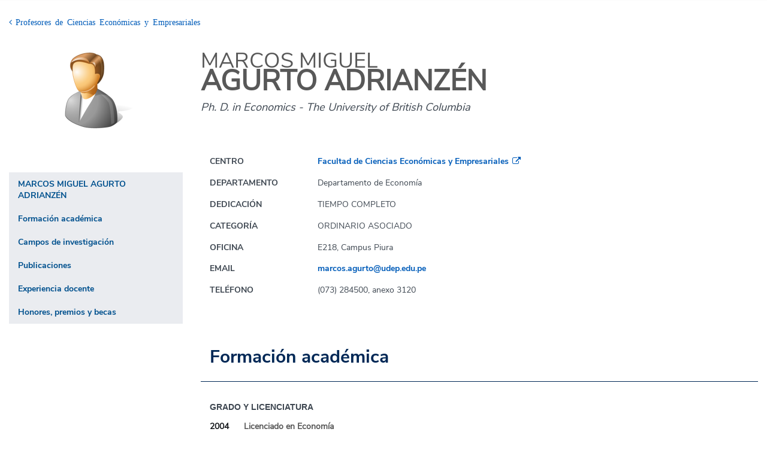

--- FILE ---
content_type: text/html; charset=UTF-8
request_url: https://www.udep.edu.pe/perfil/marcos-agurto//
body_size: 3982
content:

<!doctype html>

<html class="no-js" lang="">
<head>
<meta charset="utf-8">
<meta http-equiv="x-ua-compatible" content="ie=edge">
<title>MARCOS MIGUEL AGURTO ADRIANZÉN- Universidad de Piura</title>
<meta name="description" content="Ph. D. in Economics - The University of British ColumbiaCiencias Económicas y Empresariales. ">
<meta name="viewport" content="width=device-width, initial-scale=1">
<link rel='stylesheet' type='text/css' href='/pags/perfiles/css/main.css'/><link rel='stylesheet' type='text/css' href='/pags/perfiles/css/style.css'/>
<script src="http://static.udep.pe/assets/js/modernizr-2.8.3.min.js"></script>
</head>

<body>

<!--[if lt IE 9]>

      <p class="browser-warning">Esta página podría no verse correctamente porque estás usando un navegador <strong>obsoleto</strong>. Por favor <a href="http://browsehappy.com/">actualiza tu navegador</a> para mejorar tu experiencia.</p>

    <![endif]-->

<div class="site-document">
  <div class="site-header">
    <div class="container-fluid">
            <a class="icon-back pull-left" href="https://www.udep.edu.pe/cceeee/profesores"><span>Profesores de Ciencias Económicas y Empresariales</span></a>
            <div class="clearfix"></div>
    </div>
  </div>
  <!-- /.site-header -->
  
  <div class="site-main">
    <div class="container-fluid">
      <div class="row">
        <div class="site-content col-sm-9 col-sm-push-3">
          <header id="inicio" class="profile-header">
            <h1 class="profile-name">
                            <span class="firstname">MARCOS MIGUEL</span> <span class="lastname">AGURTO ADRIANZÉN</span> </h1>
            <p class="profile-description">Ph. D. in Economics - The University of British Columbia</p>
          </header>
          <div class="box general-info">
            <div class="box-body">
              <dl class="dl-horizontal">
                                <dt>Centro</dt>
                <dd><a href="https://www.udep.edu.pe/cceeee/" target="_blank">Facultad de Ciencias Económicas y Empresariales</a></dd>
                                                <dt>Departamento</dt>
                <dd>Departamento de Economía</dd>
                                                <dt>Dedicación</dt>
                <dd>TIEMPO COMPLETO</a></dd>
                                                <dt>Categoría</dt>
                <dd>ORDINARIO ASOCIADO</a></dd>
                                <dt>Oficina</dt>
                <dd>E218, Campus Piura</dd>
                                <dt>Email</dt>
                <dd><a href="m&#97;&#105;l&#116;o&#58;&#109;a&#114;&#99;&#111;s.ag&#117;&#114;&#116;o&#64;ud&#101;&#112;&#46;ed&#117;&#46;pe">&#109;ar&#99;&#111;&#115;.&#97;g&#117;&#114;to&#64;&#117;&#100;e&#112;&#46;ed&#117;&#46;&#112;e</a></dd>
                                                <dt>Teléfono</dt>
                <dd>(073) 284500, anexo 3120</a></dd>
                              </dl>
            </div>
          </div>
          <!-- /.box.general-info -->
          
                    <section id="formacion-academica" class="box academics">
            <header class="box-header box-header-border title__general">
              <h2>Formación académica</h2>
              <div class="box-tools"> <i class="icon-open"></i> <i class="icon-close"></i> </div>
            </header>
            <div class="box-body">
                                                                                    <h3 class="box-subtitle">Grado y Licenciatura</h3>
                            <div class="timeline">
                <div class="group">
                  <p class="timeline-date">2004</p>
                  <div class="group-content">
                    <p class="highlight">Licenciado en Economía</p>
                                        <p class="subhighlight">Universidad de Piura - Perú</p>
                                        <p>
                                                                  SUSTENTACION DE TESIS. Capital Social - Un intento de medición                                                                </p>
                  </div>
                </div>
              </div>
                                                                      <h3 class="box-subtitle">Posgrado</h3>
                            <div class="timeline">
                <div class="group">
                  <p class="timeline-date">2010</p>
                  <div class="group-content">
                    <p class="highlight">Ph. D. in Economics</p>
                                        <p class="subhighlight">The University of British Columbia - Canadá</p>
                                        <p>
                                                                  SUSTENTACION DE TESIS. Improved Stove Adoption in the Northern Peruvian Andes                                                                </p>
                  </div>
                </div>
              </div>
                            <div class="timeline">
                <div class="group">
                  <p class="timeline-date">2005</p>
                  <div class="group-content">
                    <p class="highlight">Master or Arts in Economics</p>
                                        <p class="subhighlight">The University of British Columbia - Canadá</p>
                                        <p>
                                                                  TRABAJO DE INVESTIGACION. The Spanish Economy: A Productivity Analysis                                                                </p>
                  </div>
                </div>
              </div>
                            <div class="timeline">
                <div class="group">
                  <p class="timeline-date">2003</p>
                  <div class="group-content">
                    <p class="highlight">Master Internacional en Desarrollo Local y Rural</p>
                                        <p class="subhighlight">Instituto de Economía y Geografía del CSIC y Función INFODAL - España</p>
                                        <p>
                                                                  SUSTENTACION DE TESIS. Justificación Téorica y Necesidad Real de un Instituto de Desarrollo Regional en la Udep                                                                </p>
                  </div>
                </div>
              </div>
                                                      </div>
          </section>
                              <section id="investigacion" class="box research-fields">
            <header class="box-header box-header-border title__general">
              <h2>Campos de investigación</h2>
              <div class="box-tools"> <i class="icon-open"></i> <i class="icon-close"></i> </div>
            </header>
            <div class="box-body">
                                                        <div class="timeline">
                <div class="group">
                  <div class="group-content">
                    <p class="highlight">Health, Education, and Welfare</p>
                                      </div>
                </div>
              </div>
                            <div class="timeline">
                <div class="group">
                  <div class="group-content">
                    <p class="highlight">Microeconomics</p>
                                      </div>
                </div>
              </div>
                          </div>
          </section>
                              <section id="publicaciones" class="box publishing">
            <header class="box-header box-header-border  title__general">
              <h2>Publicaciones</h2>
              <div class="box-tools"> <i class="icon-open"></i> <i class="icon-close"></i> </div>
            </header>
            <div class="box-body">
                                                                                                                <h3 class="box-subtitle">Articulos en revistas indexadas</h3>
                                                        <div class="timeline">
                <div class="group">
                  <p class="timeline-date ">2019</p>
                  <div class="group-content">
                    <p class="highlight">Study-group diversity and early college academic outcomes: Experimental evidence from a higher education inclusion program in Peru</p>
                                        <p class="subhighlight">
                                            Economics od Education Review                                             (U.K.)
                                                                </p>
                                      </div>
                </div>
              </div>
                                          <div class="timeline">
                <div class="group">
                  <p class="timeline-date ">2017</p>
                  <div class="group-content">
                    <p class="highlight">Children's living arrangements and on-time progression through school in Latin America and the Caribbean</p>
                                        <p class="subhighlight">
                                            Journal of Family and Economic Issues                                            (U.S.A.)
                                                                </p>
                                      </div>
                </div>
              </div>
                                          <div class="timeline">
                <div class="group">
                  <p class="timeline-date ">2014</p>
                  <div class="group-content">
                    <p class="highlight">Social Capital and Improved Stoves Usage Decisions in the Northern Peruvian Andes</p>
                                        <p class="subhighlight">
                                            World Development                                            (U.K.)
                                                                </p>
                                      </div>
                </div>
              </div>
                                          <div class="timeline">
                <div class="group">
                  <p class="timeline-date ">2013</p>
                  <div class="group-content">
                    <p class="highlight">Improved cooking stoves and firewood consumption: Quasi-experimental evidence from the Northern Peruvian Andes</p>
                                        <p class="subhighlight">
                                            Ecological Economics                                            (Netherlands)
                                                                </p>
                                      </div>
                </div>
              </div>
                                                                                                                                          </div>
          </section>
                              <section id="experiencia-docente" class="box teaching-experience">
            <header class="box-header box-header-border title__general">
              <h2>Experiencia docente</h2>
              <div class="box-tools"> <i class="icon-open"></i> <i class="icon-close"></i> </div>
            </header>
            <div class="box-body">
                                                        <div class="timeline">
                <div class="group">
                  <div class="group-content">
                    <p class="highlight">The University of British Columbia</p>
                                        <p class="subhighlight">Desde 2010</p>
                                                            <table class="table-mini">
                      <thead>
                        <tr>
                          <th>Asignatura</th>
                          <th>Periodo</th>
                          <th>Docente</th>
                          <th>Estudio</th>
                        </tr>
                      </thead>
                      <tbody>
                                                <tr>
                          <td>Game Theory</td>
                          <td></td>
                          <td>Contratado</td>
                          <td>Pregrado</td>
                        </tr>
                                                <tr>
                          <td>Industrial Organization</td>
                          <td></td>
                          <td>Contratado</td>
                          <td>Pregrado</td>
                        </tr>
                                              </tbody>
                    </table>
                                      </div>
                </div>
              </div>
                            <div class="timeline">
                <div class="group">
                  <div class="group-content">
                    <p class="highlight">Universidad de Piura</p>
                                        <p class="subhighlight">Desde 2002</p>
                                                            <table class="table-mini">
                      <thead>
                        <tr>
                          <th>Asignatura</th>
                          <th>Periodo</th>
                          <th>Docente</th>
                          <th>Estudio</th>
                        </tr>
                      </thead>
                      <tbody>
                                                <tr>
                          <td>Econometría de CT y DP</td>
                          <td>2013-I</td>
                          <td>Principal</td>
                          <td>Pregrado</td>
                        </tr>
                                                <tr>
                          <td>Proyecto de investigación</td>
                          <td>2013-I</td>
                          <td>Principal</td>
                          <td>Pregrado</td>
                        </tr>
                                                <tr>
                          <td>Microeconomía 2</td>
                          <td>2012-II</td>
                          <td>Principal</td>
                          <td>Pregrado</td>
                        </tr>
                                                <tr>
                          <td>Proyecto de investigación</td>
                          <td>2012-II</td>
                          <td>Principal</td>
                          <td>Pregrado</td>
                        </tr>
                                                <tr>
                          <td>Tópicos avanzados de Teoría de Juegos</td>
                          <td>2012-II</td>
                          <td>Principal</td>
                          <td>Pregrado</td>
                        </tr>
                                                <tr>
                          <td>Microeconomía 1</td>
                          <td>2012-I</td>
                          <td>Principal</td>
                          <td>Pregrado</td>
                        </tr>
                                                <tr>
                          <td>Proyecto de Investigación</td>
                          <td>2012-I</td>
                          <td>Principal</td>
                          <td>Pregrado</td>
                        </tr>
                                                <tr>
                          <td>Microeconomía 2</td>
                          <td>2011-II</td>
                          <td>Principal</td>
                          <td>Pregrado</td>
                        </tr>
                                                <tr>
                          <td>Proyecto de Investigación</td>
                          <td>2011-II</td>
                          <td>Principal</td>
                          <td>Pregrado</td>
                        </tr>
                                                <tr>
                          <td>Crecimiento económico</td>
                          <td>2011-II</td>
                          <td>Principal</td>
                          <td>Pregrado</td>
                        </tr>
                                                <tr>
                          <td>Microeconomía 3</td>
                          <td>2011-I</td>
                          <td>Principal</td>
                          <td>Pregrado</td>
                        </tr>
                                                <tr>
                          <td>Introducción al Pensamiento Estratégico</td>
                          <td>2011-I</td>
                          <td>Principal</td>
                          <td>Pregrado</td>
                        </tr>
                                                <tr>
                          <td>Crecimiento económico</td>
                          <td>2010-II</td>
                          <td>Principal</td>
                          <td>Pregrado</td>
                        </tr>
                                                <tr>
                          <td>Tópicos de teoría de juegos</td>
                          <td>2010-II</td>
                          <td>Principal</td>
                          <td>Pregrado</td>
                        </tr>
                                                <tr>
                          <td>Macroeconomía 4</td>
                          <td>2010-I</td>
                          <td>Principal</td>
                          <td>Pregrado</td>
                        </tr>
                                                <tr>
                          <td>Métodos Matemáticos</td>
                          <td>2004-I</td>
                          <td>Principal</td>
                          <td>Pregrado</td>
                        </tr>
                                                <tr>
                          <td>Estadística Aplicada</td>
                          <td>2003-II</td>
                          <td>Principal</td>
                          <td>Pregrado</td>
                        </tr>
                                                <tr>
                          <td>Estadística Aplicada</td>
                          <td>2002-II</td>
                          <td>Principal</td>
                          <td>Pregrado</td>
                        </tr>
                                                <tr>
                          <td>Microeconomía 2</td>
                          <td>2002-II</td>
                          <td>Principal</td>
                          <td>Pregrado</td>
                        </tr>
                                                <tr>
                          <td>Métodos Matemáticos</td>
                          <td>2002-I</td>
                          <td>Principal</td>
                          <td>Pregrado</td>
                        </tr>
                                              </tbody>
                    </table>
                                      </div>
                </div>
              </div>
                          </div>
          </section>
                              <section id="premios" class="box awards">
            <header class="box-header box-header-border title__general">
              <h2>Honores, premios y becas</h2>
              <div class="box-tools"> <i class="icon-open"></i> <i class="icon-close"></i> </div>
            </header>
            <div class="box-body">
                                                                                    <div class="timeline">
                <div class="group">
                  <p class="timeline-date ">2011</p>
                  <div class="group-content">
                    <p class="highlight">Canadian Development Economics Study Group Award</p>
                                        <p class="subhighlight">Canadian Development Economics Study Group</p>
                                      </div>
                </div>
              </div>
                                          <div class="timeline">
                <div class="group">
                  <p class="timeline-date ">2009</p>
                  <div class="group-content">
                    <p class="highlight">Alma Mater Society Student Initiatives Fund Award</p>
                                        <p class="subhighlight">The University of British Columbia</p>
                                      </div>
                </div>
              </div>
                                          <div class="timeline">
                <div class="group">
                  <p class="timeline-date ">2008</p>
                  <div class="group-content">
                    <p class="highlight">Doctoral Research Award</p>
                                        <p class="subhighlight">International Development Research Centre (IDRC)</p>
                                      </div>
                </div>
              </div>
                                          <div class="timeline">
                <div class="group">
                  <p class="timeline-date ">2005</p>
                  <div class="group-content">
                    <p class="highlight">PhD. Full Tuition Fee Award</p>
                                        <p class="subhighlight">The University of British Columbia</p>
                                      </div>
                </div>
              </div>
                                          <div class="timeline">
                <div class="group">
                  <p class="timeline-date ">2004</p>
                  <div class="group-content">
                    <p class="highlight">International Partial Tuition Fee Award</p>
                                        <p class="subhighlight">The University of British Columbia</p>
                                      </div>
                </div>
              </div>
                                          <div class="timeline">
                <div class="group">
                  <p class="timeline-date ">2002</p>
                  <div class="group-content">
                    <p class="highlight">Beca para estudios de Postgrado en España en mérito al mejor ensayo en realidad española escrito durante el programa LIDER 2002</p>
                                        <p class="subhighlight">Fundación Carolina</p>
                                      </div>
                </div>
              </div>
                                          <div class="timeline">
                <div class="group">
                  <p class="timeline-date hidden">2002</p>
                  <div class="group-content">
                    <p class="highlight">Beca del Programa LIDER</p>
                                        <p class="subhighlight">Fundación Carolina</p>
                                      </div>
                </div>
              </div>
                                          <div class="timeline">
                <div class="group">
                  <p class="timeline-date hidden">2002</p>
                  <div class="group-content">
                    <p class="highlight">Beca para estudios de posgrado en universidades peruanas en mérito al primer puesto entre los alumnos de provincias (6to puesto a nivel nacional)</p>
                                        <p class="subhighlight">Banco Central de Reserva del Perú</p>
                                      </div>
                </div>
              </div>
                          </div>
          </section>
                                      </div>
        <aside class="site-sidebar col-sm-3 col-sm-pull-9">
          <div id="page-social" class="box">
            <div class="box-body"> <img class="center-block" src="https://s3.udep.edu.pe/sigafiles/fotossiga/persona/user_male.png" alt="MARCOS MIGUEL AGURTO ADRIANZÉN" /> </div>
            <div class="box-body no-padding">
              <ul class="nav nav-big profile-links">
                                                                                              </ul>
            </div>
          </div>
          <div id="page-navigation" class="box page-navigation">
            <div class="box-body no-padding">
              <ul class="nav">
                <li><a class="active the-name" href="#inicio">MARCOS MIGUEL AGURTO ADRIANZÉN</a></li>
                                <li><a href="#formacion-academica">Formación académica</a></li>
                                                <li><a href="#investigacion">Campos de investigación</a></li>
                                                <li><a href="#publicaciones">Publicaciones</a></li>
                                                <li><a href="#experiencia-docente">Experiencia docente</a></li>
                                                <li><a href="#premios">Honores, premios y becas</a></li>
                                              </ul>
            </div>
          </div>
        </aside>
      </div>
    </div>
  </div>
  <!-- /.site-main -->
  

  <!-- /.site-footer --> 
  
</div>
<!-- /.site-document --> 

    
<script src="https://ajax.googleapis.com/ajax/libs/jquery/1.11.1/jquery.min.js"></script> 
<script>window.jQuery || document.write('<script src="http://static.udep.pe/assets/js/jquery-1.11.1.min.js"><\/script>')</script> 
<script src="http://static.udep.pe/pages/perfiles/js/main.min.js"></script> 

<!--[if lt IE 9]>

      <script src="http://static.udep.pe/assets/js/selectivizr.min.js"></script>

      <script src="http://beta.udep.edu.pe/assets/js/respond-1.4.2.min.js"></script>

      <link href="http://static.udep.pe/assets/js/respond-proxy.html" id="respond-proxy" rel="respond-proxy" />

      <link href="http://beta.udep.edu.pe/assets/js/respond.proxy.gif" id="respond-redirect" rel="respond-redirect" />

      <script src="http://beta.udep.edu.pe/assets/js/respond.proxy.js"></script>

    <![endif]--> 

<!-- Google Analytics: change UA-XXXXX-X to be your site's ID. --> 

<script>

      (function(b,o,i,l,e,r){b.GoogleAnalyticsObject=l;b[l]||(b[l]=

      function(){(b[l].q=b[l].q||[]).push(arguments)});b[l].l=+new Date;

      e=o.createElement(i);r=o.getElementsByTagName(i)[0];

      e.src='https://www.google-analytics.com/analytics.js';

      r.parentNode.insertBefore(e,r)}(window,document,'script','ga'));

      ga('create','UA-16343774-1','auto');ga('send','pageview');

    </script> 
</body>
</html>

--- FILE ---
content_type: text/css
request_url: https://www.udep.edu.pe/pags/perfiles/css/main.css
body_size: 32475
content:
@charset "UTF-8";
@font-face {
  font-family: 'Nunito-Sans-Bold';
  src: url("../fonts/NunitoSans-Bold.eot");
  src: url("../fonts/NunitoSans-Bold.eot?#iefix") format("embedded-opentype"), url("../fonts/NunitoSans-Bold.woff2") format("woff2"), url("../fonts/NunitoSans-Bold.woff") format("woff"), url("../fonts/NunitoSans-Bold.ttf") format("truetype"), url("../fonts/NunitoSans-Bold.svg#NunitoSans-Bold") format("svg");
  font-weight: bold;
  font-style: normal;
}

@font-face {
  font-family: 'Nunito-Sans';
  src: url("../fonts/NunitoSans-Regular.eot");
  src: url("../fonts/NunitoSans-Regular.eot?#iefix") format("embedded-opentype"), url("../fonts/NunitoSans-Regular.woff2") format("woff2"), url("../fonts/NunitoSans-Regular.woff") format("woff"), url("../fonts/NunitoSans-Regular.ttf") format("truetype"), url("../fonts/NunitoSans-Regular.svg#NunitoSans-Regular") format("svg");
  font-weight: normal;
  font-style: normal;
}

@font-face {
  font-family: 'icomoon';
  src: url("../fonts/icomoon.eot?3lgqbk");
  src: url("../fonts/icomoon.eot?3lgqbk#iefix") format("embedded-opentype"), url("../fonts/icomoon.ttf?3lgqbk") format("truetype"), url("../fonts/icomoon.woff?3lgqbk") format("woff"), url("../fonts/icomoon.svg?3lgqbk#icomoon") format("svg");
  font-weight: normal;
  font-style: normal;
  font-display: block;
}

[class^="icon-"], [class*=" icon-"] {
  /* use !important to prevent issues with browser extensions that change fonts*/
  font-family: 'icomoon' !important;
  speak: none;
  font-style: normal;
  font-weight: normal;
  font-variant: normal;
  text-transform: none;
  line-height: 1;
  /* Better Font Rendering ===========*/
  -webkit-font-smoothing: antialiased;
  -moz-osx-font-smoothing: grayscale;
}

.icon-home:before {
  content: "\e914";
}

.icon-pencil:before {
  content: "\e915";
}

.icon-checkmark:before {
  content: "\ea10";
}

.icon-checkmark2:before {
  content: "\ea11";
}

.icon-google-plus:before {
  content: "\ea8b";
}

.icon-google-plus3:before {
  content: "\ea8d";
}

.icon-facebook1:before {
  content: "\ea90";
}

.icon-instagram:before {
  content: "\ea92";
}

.icon-whatsapp:before {
  content: "\ea93";
}

.icon-vimeo:before {
  content: "\eaa0";
}

.icon-linkedin:before {
  content: "\eac9";
}

.icon-linkedin2:before {
  content: "\eaca";
}

.icon-file-pdf:before {
  content: "\eadf";
}

.icon-search:before {
  content: "\e612";
}

.icon-location:before {
  content: "\e600";
}

.icon-baner_flecha_izquierda:before {
  content: "\e900";
}

.icon-banner_flecha_derecha:before {
  content: "\e901";
}

.icon-bullet:before {
  content: "\e902";
}

.icon-buscador:before {
  content: "\e903";
}

.icon-cerrar:before {
  content: "\e904";
}

.icon-clock:before {
  content: "\e905";
}

.icon-download:before {
  content: "\e906";
}

.icon-facebook:before {
  content: "\e907";
}

.icon-flecha-leer-mas:before {
  content: "\e908";
}

.icon-flecha_dropdown:before {
  content: "\e909";
}

.icon-logo-staff:before {
  content: "\e90a";
}

.icon-mas:before {
  content: "\e90b";
}

.icon-menos:before {
  content: "\e90c";
  color: #002856;
}

.icon-placeholder:before {
  content: "\e90d";
}

.icon-play-button:before {
  content: "\e90e";
}

.icon-plus:before {
  content: "\e90f";
}

.icon-postula:before {
  content: "\e910";
}

.icon-slider-flecha-izquierda:before {
  content: "\e911";
}

.icon-twitter:before {
  content: "\e912";
}

.icon-view:before {
  content: "\e913";
}

.icon-phone:before {
  content: "\e60a";
  color: #444;
}

.icon-youtube:before {
  content: "\e601";
}

.icon-staff:before {
  content: "\e60e";
}

.icon-envelope:before {
  content: "\e61d";
}

.icon-arrow-right:before {
  content: "\e606";
}

.icon-arrow-left:before {
  content: "\e607";
}

.icon-arrow-down:before {
  content: "\e608";
}

.icon-arrow-up:before {
  content: "\e609";
}



.icon-social-facebook:before {
  content: "\e603";
}

.icon-social-twitter:before {
  content: "\e604";
}

.icon-menu:before {
  content: "\e602";
}

*, :after, :before {
  -webkit-box-sizing: border-box;
          box-sizing: border-box;
}

html, body {
  padding: 0;
  margin: 0;
  position: relative;
}

body {
  font-family: "Nunito-Sans", sans-serif;
  color: #3e4751;
  font-size: 14px;
}

main, section, article {
  position: relative;
}

h1, h2, h3, h4, h5, h6 {
  margin: 0;
}

p {
  margin: 0;
}

figure {
  margin: 0;
}

figure img {
  display: block;
}

*:focus {
  outline: none;
}

a {
  text-decoration: none;
}

.wrapper__container__site {
  max-width: 1240px;
  width: 100%;
  padding: 0 20px;
  margin: 0 auto;
  position: relative;
  -webkit-box-sizing: border-box;
          box-sizing: border-box;
}

.wrapper__container__site.full {
  max-width: 100%;
}

.wrapper__page__default {
  padding: 50px 0;
}

.list__none ul {
  margin: 0;
  padding: 0;
  list-style: none;
}

.container {
  max-width: 1200px;
  margin: 0 auto;
}

@media screen and (max-width: 767px) {
  .wrapper__container__site {
    padding: 0 15px;
  }
}

.bg__responsive {
  background-position: center;
  background-repeat: no-repeat;
  background-size: cover;
}

/* Animation fadeInUp */
@keyframes fadeInUp {
  from {
    -webkit-transform: translate3d(0, 40px, 0);
            transform: translate3d(0, 40px, 0);
  }
  to {
    -webkit-transform: translate3d(0, 0, 0);
            transform: translate3d(0, 0, 0);
    opacity: 1;
  }
}

@-webkit-keyframes fadeInUp {
  from {
    -webkit-transform: translate3d(0, 40px, 0);
            transform: translate3d(0, 40px, 0);
  }
  to {
    -webkit-transform: translate3d(0, 0, 0);
            transform: translate3d(0, 0, 0);
    opacity: 1;
  }
}

.animated {
  animation-duration: 1s;
  animation-fill-mode: both;
  -webkit-animation-duration: 1s;
  -webkit-animation-fill-mode: both;
}

.fadeInUp {
  opacity: 0;
  animation-name: fadeInUp;
  -webkit-animation-name: fadeInUp;
}

.poly-select {
  display: -webkit-box;
  display: -ms-flexbox;
  display: flex;
  -webkit-box-pack: end;
      -ms-flex-pack: end;
          justify-content: flex-end;
}

.poly-select .widget_polylang ul {
  padding: 0;
  margin: 0 0 0 45px;
  display: -webkit-box;
  display: -ms-flexbox;
  display: flex;
}

.poly-select .widget_polylang ul li {
  list-style: none;
  color: #fff;
}

.poly-select .widget_polylang ul li img {
  display: none;
}

.poly-select .widget_polylang ul li:first-child a:after {
  content: '|';
  margin: 0 8px;
  color: #333333;
  -webkit-transition: all 0.5s;
  transition: all 0.5s;
}

.poly-select .widget_polylang ul li a {
  color: #727272;
  display: -webkit-box;
  display: -ms-flexbox;
  display: flex;
  -webkit-box-align: center;
      -ms-flex-align: center;
          align-items: center;
  font-family: 'Nunito-Sans-Bold', sans-serif;
  -webkit-transition: all 0.5s;
  transition: all 0.5s;
}

.poly-select .widget_polylang ul li.current-lang a {
  color: #333333;
}

.poly-select .widget_polylang ul li.lang-item-es a:before {
  content: '';
  background: url("../img/spain.png");
  background-position: no-repeat;
  width: 16px;
  height: 16px;
}

.poly-select .widget_polylang ul li.lang-item-en a:before {
  content: '';
  background: url("../img/usa.png");
  background-position: no-repeat;
  width: 16px;
  height: 16px;
}

.header.transparent .poly-select .widget_polylang ul li {
  color: #fff;
}

.header.transparent .poly-select .widget_polylang ul li:first-child a:after {
  color: #fff;
}

.header.transparent .poly-select .widget_polylang ul li a {
  color: #fff;
}

.header__transparent.transparent .header__logo .header__logo__white {
  display: block;
}

.header__transparent.transparent .header__logo .header__logo__blue {
  display: none;
}

.header__transparent .header__logo .header__logo__white {
  display: none;
}

.header__transparent .header__logo .header__logo__blue {
  display: block;
}

body.active {
  overflow: hidden;
}

.logged-in .header__fixed {
  top: 32px;
}

.logged-in .breadcumbs__scroll {
  top: 147px;
}

.logged-in #universidad-page .inner-universidad .sidebar-uni {
  top: 180px;
}

.header {
  width: 100%;
  height: 115px;
}

.header.transparent {
  height: auto;
}

.header.transparent .header__top {
  background: rgba(0, 0, 0, 0.5);
}

.header.transparent .header__top__nav .widget-container .menu a {
  color: #ffffff;
}

.header.transparent .header__prin {
  background: rgba(62, 71, 81, 0.55);
}

.header.transparent .menu__header a {
  color: #ffffff;
}

.header.transparent .menu__header .sub-menu a {
  color: #032a51;
  -webkit-transition: all .3s ease-in-out;
  transition: all .3s ease-in-out;
  opacity: .41;
}

.header.transparent .menu__header .sub-menu a:hover {
  opacity: 1;
}

.header.transparent .btn__search {
  color: #ffffff;
}

.header__fixed {
  position: fixed;
  top: 0;
  left: 0;
  width: 100%;
  height: 115px;
  z-index: 10;
}

.header__top {
  width: 100%;
  height: 30px;
  background: #f8f8f8;
  position: relative;
  z-index: 3;
}

.header__top__ctn {
  display: -webkit-box;
  display: -ms-flexbox;
  display: flex;
  -webkit-box-pack: justify;
      -ms-flex-pack: justify;
          justify-content: space-between;
  -webkit-box-align: center;
      -ms-flex-align: center;
          align-items: center;
  height: 100%;
}

.header__top__nav {
  width: 45%;
}

.header__top__nav .widget-container .menu {
  display: -webkit-box;
  display: -ms-flexbox;
  display: flex;
  -ms-flex-wrap: wrap;
      flex-wrap: wrap;
}

.header__top__nav .widget-container .menu li {
  margin: 0 20px 0 0;
}

.header__top__nav .widget-container .menu li:last-child {
  margin-right: 0;
}

.header__top__nav .widget-container .menu a {
  color: #15181b;
  font-size: 12px;
}

.header__top__nav:last-child .widget-container .menu {
  -webkit-box-pack: end;
      -ms-flex-pack: end;
          justify-content: flex-end;
}

.header__prin {
  height: 85px;
  position: relative;
  background: #ffffff;
  z-index: 4;
  -webkit-box-shadow: 0 3px 4px 0 rgba(0, 0, 0, 0.08);
          box-shadow: 0 3px 4px 0 rgba(0, 0, 0, 0.08);
}

.header__prin__ctn {
  display: -webkit-box;
  display: -ms-flexbox;
  display: flex;
  -webkit-box-pack: justify;
      -ms-flex-pack: justify;
          justify-content: space-between;
  -webkit-box-align: center;
      -ms-flex-align: center;
          align-items: center;
  height: 100%;
  position: initial;
}

.header__logo {
  width: 170px;
}

.header__logo figure {
  width: 100%;
}

.header__logo figure.header__logo__white {
  display: none;
}

.header__logo img {
  max-width: 100%;
  height: auto;
}

.header__menu {
  width: calc(100% - 200px);
  display: -webkit-box;
  display: -ms-flexbox;
  display: flex;
  -webkit-box-align: center;
      -ms-flex-align: center;
          align-items: center;
  -webkit-box-pack: justify;
      -ms-flex-pack: justify;
          justify-content: space-between;
  padding-right: 10px;
  -webkit-box-sizing: border-box;
          box-sizing: border-box;
  height: 100%;
}

.menu__header__prin {
  width: calc(100% - 40px);
  height: 100%;
}

.menu__header {
  width: 100%;
  display: -webkit-box;
  display: -ms-flexbox;
  display: flex;
  -ms-flex-wrap: wrap;
      flex-wrap: wrap;
  -webkit-box-align: center;
      -ms-flex-align: center;
          align-items: center;
  -webkit-box-pack: end;
      -ms-flex-pack: end;
          justify-content: flex-end;
  height: 100%;
}

.menu__header li.sub-menu-centros:hover .mega__menu.centros-block-main {
  opacity: 1;
  visibility: visible;
}

.menu__header li.sub-menu-centros .mega__menu li a:before {
  display: none;
}

.menu__header li {
  height: 100%;
  margin-right: 35px;
  font-size: 15px;
  font-family: "Nunito-Sans-Bold", sans-serif;
}

.menu__header li:last-child {
  margin-right: 0;
}

.menu__header li.btn__general {
  display: -webkit-box;
  display: -ms-flexbox;
  display: flex;
  -webkit-box-align: center;
      -ms-flex-align: center;
          align-items: center;
}

.menu__header li.btn__general a:before {
  display: none;
}

.menu__header li .sub-menu {
  opacity: 0;
  visibility: hidden;
  z-index: -1;
  width: 100%;
  padding: 0 20px;
  height: 70px;
  position: absolute;
  top: 100%;
  left: 0;
  background: #ffffff;
  -webkit-box-shadow: 0 2px 4px 0 rgba(0, 0, 0, 0.06);
          box-shadow: 0 2px 4px 0 rgba(0, 0, 0, 0.06);
  border-radius: 2px;
  display: -webkit-box;
  display: -ms-flexbox;
  display: flex;
  -webkit-box-align: center;
      -ms-flex-align: center;
          align-items: center;
  -webkit-box-pack: center;
      -ms-flex-pack: center;
          justify-content: center;
  -webkit-transition: all .3s ease-in-out;
  transition: all .3s ease-in-out;
}

.menu__header li .sub-menu.active {
  opacity: 0;
  visibility: visible;
  z-index: 2;
}

.menu__header li .sub-menu li {
  height: auto;
  padding-right: 25px;
  padding-left: 25px;
  -webkit-box-sizing: border-box;
          box-sizing: border-box;
  border-right: 1px solid #ededed;
  margin-right: 0;
}

.menu__header li .sub-menu li:first-child {
  padding-left: 0;
}

.menu__header li .sub-menu li:last-child {
  border-right: 0;
  padding-right: 0;
}

.menu__header li .sub-menu a {
  color: #032a51;
  -webkit-transition: all .3s ease-in-out;
  transition: all .3s ease-in-out;
  opacity: .41;
}

.menu__header li .sub-menu a:hover {
  opacity: 1;
}

.menu__header li .sub-menu a:before {
  display: none;
}

.menu__header a {
  color: #15181b;
  position: relative;
  display: -webkit-box;
  display: -ms-flexbox;
  display: flex;
  -webkit-box-align: center;
      -ms-flex-align: center;
          align-items: center;
  -webkit-box-sizing: border-box;
          box-sizing: border-box;
  height: 100%;
}

.menu__header a:before {
  content: "";
  width: 0;
  position: absolute;
  bottom: 0;
  left: 0;
  -webkit-transition: all .3s ease;
  transition: all .3s ease;
  background: #002856;
  height: 2px;
}

.btn__search {
  width: 20px;
  color: #005cb9;
  font-size: 20px;
  cursor: pointer;
}

.btn__search.active {
  color: #000000;
}

.btn__search.active:before {
  content: "\e904";
}

/*Menu Hamburguer*/
.menu__hamburger {
  display: none;
  width: 32px;
  height: 20px;
  cursor: pointer;
  overflow: hidden;
  right: 20px;
  z-index: 780;
  -webkit-transition: all .2s ease;
  transition: all .2s ease;
}

.menu__hamburger span {
  display: block;
  width: 100%;
  height: 2px;
  background: #005cb9;
  position: absolute;
  left: 50%;
  margin-left: -50%;
  -webkit-transition: margin-left 0.6s cubic-bezier(0.19, 1, 0.22, 1);
  transition: margin-left 0.6s cubic-bezier(0.19, 1, 0.22, 1);
}

.menu__hamburger span:first-child {
  top: 0;
}

.menu__hamburger span:nth-child(2) {
  width: 70%;
  -webkit-transform: translateY(-50%);
          transform: translateY(-50%);
  -webkit-transition: width 0.6s cubic-bezier(0.19, 1, 0.22, 1);
  transition: width 0.6s cubic-bezier(0.19, 1, 0.22, 1);
  top: 50%;
  left: auto;
  right: 0;
  margin-left: inherit;
}

.menu__hamburger span:last-child {
  bottom: 0;
}

.menu__hamburger.active span:first-child, .menu__hamburger.active span:last-child {
  -webkit-transform-origin: left;
          transform-origin: left;
  -webkit-transition: -webkit-transform 0.6s cubic-bezier(0.19, 1, 0.22, 1);
  transition: -webkit-transform 0.6s cubic-bezier(0.19, 1, 0.22, 1);
  transition: transform 0.6s cubic-bezier(0.19, 1, 0.22, 1);
  transition: transform 0.6s cubic-bezier(0.19, 1, 0.22, 1), -webkit-transform 0.6s cubic-bezier(0.19, 1, 0.22, 1);
  left: 100%;
  margin-top: -1px;
  margin-left: -100%;
}

.menu__hamburger.active span:nth-child(2) {
  width: 0;
}

.menu__hamburger.active span:first-child {
  -webkit-transform: rotate(45deg);
          transform: rotate(45deg);
}

.menu__hamburger.active span:last-child {
  -webkit-transform: rotate(-45deg);
          transform: rotate(-45deg);
}

/*Menu Responsive*/
.header__overlay {
  width: 100%;
  height: 100%;
  background: rgba(0, 0, 0, 0.5);
  opacity: 0;
  visibility: hidden;
  -webkit-transition: all .5s ease-in-out;
  transition: all .5s ease-in-out;
  position: fixed;
  top: 0;
  left: 0;
  z-index: 650;
}

.header__overlay.active {
  opacity: 1;
  visibility: visible;
}

.menu__responsive {
  width: 100%;
  height: 100%;
  max-width: 310px;
  overflow: auto;
  background: #ffffff;
  -webkit-transform: translateX(100%);
          transform: translateX(100%);
  -webkit-transition: -webkit-transform 0.6s cubic-bezier(0.075, 0.82, 0.165, 1);
  transition: -webkit-transform 0.6s cubic-bezier(0.075, 0.82, 0.165, 1);
  transition: transform 0.6s cubic-bezier(0.075, 0.82, 0.165, 1);
  transition: transform 0.6s cubic-bezier(0.075, 0.82, 0.165, 1), -webkit-transform 0.6s cubic-bezier(0.075, 0.82, 0.165, 1);
  position: fixed;
  bottom: 0;
  right: 0;
  z-index: 700;
  padding: 15px;
  padding-top: 55px;
  -webkit-box-sizing: border-box;
          box-sizing: border-box;
}

.menu__responsive.active {
  -webkit-transform: translateX(0);
          transform: translateX(0);
}

.menu__responsive li {
  width: 100%;
  border-bottom: 1px solid #005cb9;
  font-size: 16px;
}

.menu__responsive li.menu-item-has-children a:before {
  content: "\e909";
  font-family: icomoon;
  position: absolute;
  top: 17px;
  right: 17px;
  font-size: 12px;
  pointer-events: none;
}

.menu__responsive li.menu-item-has-children a.active:before {
  -webkit-transform: rotate(180deg);
          transform: rotate(180deg);
}

.menu__responsive li.menu-item-has-children a.btnMegaMenu:before {
  display: none;
}

.menu__responsive li.menu-item-has-children li {
  width: calc(100% - 25px);
  margin-left: auto;
  font-size: 13px;
}

.menu__responsive li.menu-item-has-children li:last-child {
  border: 0;
}

.menu__responsive a {
  display: block;
  color: #005cb9;
  padding: 10px 15px;
  -webkit-box-sizing: border-box;
          box-sizing: border-box;
  position: relative;
}

.menu__responsive .sub-menu {
  display: none;
}

.menu__responsive .mega__menu {
  display: none;
}

/*Search*/
.header__search {
  position: absolute;
  top: 0;
  left: 0;
  background: #ffffff;
  height: 90px;
  left: 0;
  width: 100%;
  padding: 30px 0 20px 0;
  -webkit-box-sizing: border-box;
          box-sizing: border-box;
  opacity: 0;
  visibility: hidden;
  -webkit-transition: all .3s ease-in-out;
  transition: all .3s ease-in-out;
  z-index: 2;
}

.header__search.active {
  opacity: 1;
  visibility: visible;
  -webkit-transform: translateY(115px);
          transform: translateY(115px);
}

.header__search.active .header__search__ctn:before {
  font-family: 'icomoon';
  content: '\e903';
  width: 20px;
  color: #005cb9;
  font-size: 20px;
  cursor: pointer;
  position: absolute;
  left: 21px;
  top: 11px;
  z-index: 9;
}

.header__search__ctn {
  max-width: 840px;
  height: 100%;
}

.header__search__ctn form {
  position: relative;
  height: 100%;
}

.header__search__ctn input {
  width: 100%;
  padding: 0 15px;
  padding-left: 32px;
  font-family: "Nunito-Sans", sans-serif;
  border: 0;
  border-bottom: 1px solid #c1c7cd;
  color: #c1c7cd;
  font-size: 18px;
  line-height: 1;
  height: 100%;
  display: block;
}

.header__search__ctn input::-webkit-input-placeholder {
  color: #c1c7cd;
}

.header__search__ctn input::-moz-placeholder {
  color: #c1c7cd;
}

.header__search__ctn input::-ms-input-placeholder {
  color: #c1c7cd;
}

.header__search__ctn input::placeholder {
  color: #c1c7cd;
}

.header__search__ctn button {
  position: absolute;
  top: 8px;
  right: 0;
  background: none;
  color: #005cb9;
  font-size: 16px;
  font-family: "Nunito-Sans-Bold", sans-serif;
  border: 0;
  margin: 0;
  padding: 0;
  cursor: pointer;
}

/*Mega Menu*/
.mega__menu {
  width: 100%;
  overflow: hidden;
  position: absolute;
  z-index: 5;
  top: 100%;
  left: 0;
  background: #ffffff;
  border-radius: 2px;
  -webkit-box-shadow: 0 2px 4px 0 rgba(0, 0, 0, 0.06);
          box-shadow: 0 2px 4px 0 rgba(0, 0, 0, 0.06);
  opacity: 0;
  -webkit-transition: all .3s ease-in-out;
  transition: all .3s ease-in-out;
  z-index: -1;
  visibility: hidden;
  padding: 30px 0;
}

.mega__menu.active {
  opacity: 1;
  z-index: 2;
  visibility: visible;
}

.mega__menu.first-uni {
  height: 330px !important;
}

.mega__menu.first-uni .mega__menu__img {
  height: auto !important;
}

.mega__menu.first-uni .mega__menu__img figure {
  width: 330px !important;
  height: 300px !important;
}

.mega__menu.first-uni .mega__menu__img figure:first-child {
  margin-right: 2px;
}

.mega__menu.first-uni .mega__menu__img .mega__menu__img__ctn {
  -webkit-box-pack: end !important;
      -ms-flex-pack: end !important;
          justify-content: flex-end !important;
}

.mega__menu__ctn {
  display: -webkit-box;
  display: -ms-flexbox;
  display: flex;
  -ms-flex-wrap: wrap;
      flex-wrap: wrap;
  -webkit-box-align: start;
      -ms-flex-align: start;
          align-items: flex-start;
  padding: 0 30px;
  max-width: 1260px;
  border-top: 1px solid rgba(215, 216, 218, 0.4);
}

.mega__menu__items {
  display: -webkit-box;
  display: -ms-flexbox;
  display: flex;
  -ms-flex-wrap: wrap;
      flex-wrap: wrap;
  width: 70%;
  padding-top: 25px;
  padding-bottom: 25px;
  padding-right: 15px;
  -webkit-box-sizing: border-box;
          box-sizing: border-box;
  height: 100%;
}

.mega__menu__item {
  -webkit-box-sizing: border-box;
          box-sizing: border-box;
}

.mega__menu__item h3 {
  color: #3e4751 !important;
  font-weight: normal;
  font-family: "Nunito-Sans-Bold", sans-serif;
  line-height: 1;
  font-size: 18px;
  margin-bottom: 7px;
  line-height: 1.4;
  min-height: 55px;
}

.mega__menu__item li {
  font-size: 13px;
  line-height: 1.3;
  -webkit-box-sizing: border-box;
          box-sizing: border-box;
  min-height: 35px;
  border: 0 !important;
  padding: 0;
  margin: 0;
  margin-bottom: 7px;
}

.mega__menu__item li:last-child {
  margin-bottom: 0;
}

.mega__menu__item li.see__more__mega a {
  color: #006ec1;
  font-family: "Nunito-Sans-Bold", sans-serif;
}

.mega__menu__item a {
  color: #3e4751 !important;
  width: 100%;
  max-width: 200px;
  display: block;
  opacity: 1 !important;
}

.mega__menu__item.first-uni {
  margin-top: 12px !important;
}

.mega__menu__item.first-uni li {
  font-family: "Nunito-Sans", sans-serif !important;
}

.mega__menu__item.two__colums {
  width: 42%;
}

.mega__menu__item.two__colums:first-child {
  padding-right: 35px;
}

.mega__menu__item.two__colums:last-child {
  padding-left: 35px;
}

.mega__menu__item.two__colums.border {
  width: 50%;
}

.mega__menu__item.two__colums.border ul {
  display: -webkit-box;
  display: -ms-flexbox;
  display: flex;
  -ms-flex-wrap: wrap;
      flex-wrap: wrap;
}

.mega__menu__item.two__colums.border li {
  width: 50%;
}

.mega__menu__item.two__colums.border li:nth-child(odd) {
  padding-right: 10px;
}

.mega__menu__item.two__colums.border li:nth-child(even) {
  padding-left: 10px;
}

.mega__menu__item.two__colums.border li:nth-last-child(2) {
  margin-bottom: 0;
}

.mega__menu__item.border {
  border-right: 1px solid rgba(215, 216, 218, 0.4);
}

.mega__menu__item.border:last-child {
  border-right: 0;
}

.mega__menu__item.one__column {
  width: 100%;
}

.mega__menu__item.one__column ul {
  display: -webkit-box;
  display: -ms-flexbox;
  display: flex;
  -ms-flex-wrap: wrap;
      flex-wrap: wrap;
}

.mega__menu__item.one__column li {
  width: 42%;
}

.mega__menu__item.one__column li:nth-child(odd) {
  padding-right: 10px;
}

.mega__menu__item.one__column li:nth-child(even) {
  padding-left: 10px;
}

.mega__menu__item.one__column li:nth-last-child(2) {
  margin-bottom: 0;
}

.mega__menu__item.one__column.university {
  max-width: 600px;
  margin: 0 auto;
  margin-top: 60px;
}

.mega__menu__item.one__column.university li {
  width: 33.3333%;
  padding: 0 5px;
}

.mega__menu__item.one__column.university li:nth-child(n+3) {
  padding-left: 0;
  padding-right: 10px;
}

.mega__menu__item.one__column.university li:nth-child(3n+3) {
  padding-left: 10px;
  padding-right: 0;
}

.mega__menu__item.one__column.four-blocks {
  margin-top: 0;
  display: -webkit-box;
  display: -ms-flexbox;
  display: flex;
  -ms-flex-wrap: wrap;
      flex-wrap: wrap;
}

.mega__menu__item.one__column.four-blocks .widget-container {
  width: 296px;
}

.mega__menu__item.one__column.four-blocks .widget-container h3 {
  padding-right: 35px !important;
}

.mega__menu__item.one__column.four-blocks ul {
  display: -webkit-box;
  display: -ms-flexbox;
  display: flex;
  -webkit-box-orient: vertical;
  -webkit-box-direction: normal;
      -ms-flex-direction: column;
          flex-direction: column;
  margin-bottom: 25px;
}

.mega__menu__item.one__column.four-blocks ul li {
  padding-left: 0 !important;
  width: 100%;
  min-height: initial !important;
  margin-bottom: 8px !important;
  font-family: "Nunito-Sans", sans-serif;
  line-height: 25px;
  padding-right: 35px !important;
}

.mega__menu__item.one__column.four-blocks ul li a {
  max-width: initial !important;
}

.mega__menu__item.one__column.two-blocks {
  margin-top: 0;
  display: -webkit-box;
  display: -ms-flexbox;
  display: flex;
  -ms-flex-wrap: wrap;
      flex-wrap: wrap;
}

.mega__menu__item.one__column.two-blocks .widget-container {
  width: 42%;
}

.mega__menu__item.one__column.two-blocks .widget-container h3 {
  min-height: 31px !important;
}

.mega__menu__item.one__column.two-blocks .widget-container:first-child {
  border-right: 1px solid;
  margin-right: 53px;
  border-color: rgba(0, 0, 0, 0.06);
}

.mega__menu__item.one__column.two-blocks ul {
  display: -webkit-box;
  display: -ms-flexbox;
  display: flex;
  -ms-flex-wrap: wrap;
      flex-wrap: wrap;
}

.mega__menu__item.one__column.two-blocks ul li {
  padding-left: 0 !important;
  width: 50%;
  min-height: initial !important;
  margin-bottom: 8px !important;
  font-family: "Nunito-Sans", sans-serif;
  line-height: 25px;
  padding-right: 35px !important;
}

.mega__menu__item.one__column.two-blocks ul li a {
  max-width: initial !important;
}

.mega__menu__item.one__column.doctorado-blocks {
  margin-top: 0;
  display: -webkit-box;
  display: -ms-flexbox;
  display: flex;
  -ms-flex-wrap: wrap;
      flex-wrap: wrap;
}

.mega__menu__item.one__column.doctorado-blocks .widget-container {
  width: 33%;
}

.mega__menu__item.one__column.doctorado-blocks .widget-container h3 {
  min-height: 31px !important;
}

.mega__menu__item.one__column.doctorado-blocks .widget-container:first-child {
  border-right: 1px solid;
  margin-right: 95px;
  border-color: rgba(0, 0, 0, 0.06);
}

.mega__menu__item.one__column.doctorado-blocks ul {
  display: -webkit-box;
  display: -ms-flexbox;
  display: flex;
  -ms-flex-wrap: wrap;
      flex-wrap: wrap;
}

.mega__menu__item.one__column.doctorado-blocks ul li {
  padding-left: 0 !important;
  width: 100%;
  min-height: initial !important;
  margin-bottom: 8px !important;
  font-family: "Nunito-Sans", sans-serif;
  line-height: 25px;
  padding-right: 35px !important;
}

.mega__menu__item.one__column.doctorado-blocks ul li a {
  max-width: initial !important;
}

.mega__menu__item.one__column.centros-blocks {
  margin-top: 0;
  display: -webkit-box;
  display: -ms-flexbox;
  display: flex;
  -ms-flex-wrap: wrap;
      flex-wrap: wrap;
}

.mega__menu__item.one__column.centros-blocks .widget-container {
  width: 59%;
}

.mega__menu__item.one__column.centros-blocks .widget-container h3 {
  min-height: 31px !important;
}

.mega__menu__item.one__column.centros-blocks ul {
  display: -webkit-box;
  display: -ms-flexbox;
  display: flex;
  -ms-flex-wrap: wrap;
      flex-wrap: wrap;
}

.mega__menu__item.one__column.centros-blocks ul li {
  padding-left: 0 !important;
  width: 50%;
  min-height: initial !important;
  margin-bottom: 8px !important;
  font-family: "Nunito-Sans", sans-serif;
  line-height: 25px;
  padding-right: 35px !important;
}

.mega__menu__item.one__column.centros-blocks ul li a {
  max-width: initial !important;
}

.mega__menu__item.four__colums {
  width: 25%;
  padding: 0 8px;
}

.mega__menu__item.four__colums:first-child {
  padding-left: 0;
  padding-right: 16px;
}

.mega__menu__item.four__colums:last-child {
  padding-left: 16px;
  padding-right: 0;
}

.mega__menu.four-block-main .mega__menu__items {
  width: 100% !important;
}

.mega__menu.four-block-main .mega__menu__img {
  width: 370px;
  position: absolute;
  top: 0;
  right: 0;
  height: 453px;
}

.mega__menu.four-block-main .mega__menu__img a {
  color: #fff !important;
  opacity: 1 !important;
  height: auto !important;
  border: 1px solid #fff;
  padding: 11px 42px;
}

.mega__menu.four-block-main .mega__menu__img figure {
  -webkit-box-pack: center;
      -ms-flex-pack: center;
          justify-content: center;
}

.mega__menu.two-block-main {
  min-height: 423px;
}

.mega__menu.two-block-main .mega__menu__items {
  width: 100% !important;
}

.mega__menu.two-block-main .mega__menu__img {
  width: 370px;
  position: absolute;
  top: 0;
  right: 0;
  height: 390px;
}

.mega__menu.two-block-main .mega__menu__img a {
  color: #fff !important;
  opacity: 1 !important;
  height: auto !important;
  border: 1px solid #fff;
  padding: 11px 42px;
}

.mega__menu.two-block-main .mega__menu__img figure {
  -webkit-box-pack: center;
      -ms-flex-pack: center;
          justify-content: center;
}

.mega__menu.doctorado-block-main {
  min-height: 423px;
}

.mega__menu.doctorado-block-main .mega__menu__items {
  width: 100% !important;
}

.mega__menu.doctorado-block-main .mega__menu__img {
  width: 554px;
  position: absolute;
  top: 0;
  right: 0;
  height: 391px;
}

.mega__menu.doctorado-block-main .mega__menu__img a {
  color: #fff !important;
  opacity: 1 !important;
  height: auto !important;
  border: 1px solid #fff;
  padding: 11px 42px;
}

.mega__menu.doctorado-block-main .mega__menu__img figure {
  -webkit-box-pack: center;
      -ms-flex-pack: center;
          justify-content: center;
}

.mega__menu.centros-block-main {
  min-height: 493px;
}

.mega__menu.centros-block-main .mega__menu__items {
  width: 100% !important;
}

.mega__menu.centros-block-main .mega__menu__img {
  width: 554px;
  position: absolute;
  top: 0;
  right: 0;
  height: 463px;
}

.mega__menu.centros-block-main .mega__menu__img a {
  color: #fff !important;
  opacity: 1 !important;
  height: auto !important;
  border: 1px solid #fff;
  padding: 11px 42px;
}

.mega__menu.centros-block-main .mega__menu__img figure {
  -webkit-box-pack: center;
      -ms-flex-pack: center;
          justify-content: center;
}

.diplo-img {
  height: 391px !important;
}

.diplo.centros-block-main {
  min-height: 423px !important;
}

#con-sub #menu-menu-header .menu-item-has-children {
  position: relative;
}

#con-sub #menu-menu-header .menu-item-has-children a:after {
  font-family: 'icomoon';
  content: '\e909';
  margin-left: 10px;
}

#con-sub #menu-menu-header .menu-item-has-children .sub-menu {
  display: block;
  text-align: center;
  height: auto;
  left: 50%;
  width: 177px;
  margin-left: -87px;
  padding: 0;
}

#con-sub #menu-menu-header .menu-item-has-children .sub-menu li {
  padding-left: 0 !important;
  padding-right: 0 !important;
  border-right: none;
  border-bottom: 1px solid #ededed;
  -webkit-transition: all .3s ease-in-out;
  transition: all .3s ease-in-out;
}

#con-sub #menu-menu-header .menu-item-has-children .sub-menu li a {
  opacity: 1;
  color: #032a51;
}

#con-sub #menu-menu-header .menu-item-has-children .sub-menu li:hover {
  background: #d7d8da;
  color: #032a51;
}

#con-sub #menu-menu-header .menu-item-has-children .sub-menu li:hover a {
  opacity: 1;
}

#con-sub #menu-menu-header .menu-item-has-children .sub-menu li.current-menu-item {
  background: #d7d8da;
  color: #032a51;
}

#con-sub #menu-menu-header .menu-item-has-children .sub-menu li.current-menu-item a {
  opacity: 1;
}

#con-sub #menu-menu-header .menu-item-has-children .sub-menu li:last-child {
  border: none;
}

#con-sub #menu-menu-header .menu-item-has-children .sub-menu a {
  display: block;
  padding: 15px 0;
}

#con-sub #menu-menu-header .menu-item-has-children .sub-menu a:after {
  display: none;
}

.rela {
  position: relative;
}

.mega__menu__img {
  width: 30%;
  height: 405px;
}

.mega__menu__img.two__banners .mega__menu__img__ctn {
  display: -webkit-box;
  display: -ms-flexbox;
  display: flex;
  -ms-flex-wrap: wrap;
      flex-wrap: wrap;
  -webkit-box-pack: justify;
      -ms-flex-pack: justify;
          justify-content: space-between;
}

.mega__menu__img.two__banners .mega__menu__img__ctn figure {
  width: calc(50% - 1px);
  display: -webkit-box;
  display: -ms-flexbox;
  display: flex;
  -ms-flex-wrap: wrap;
      flex-wrap: wrap;
  -ms-flex-line-pack: end;
      align-content: flex-end;
  padding: 40px;
  -webkit-box-sizing: border-box;
          box-sizing: border-box;
}

.mega__menu__img.two__banners .mega__menu__img__ctn h3, .mega__menu__img.two__banners .mega__menu__img__ctn h4 {
  font-weight: normal;
  font-family: "Nunito-Sans-Bold", sans-serif;
  color: #ffffff;
  line-height: 1;
  width: 100%;
}

.mega__menu__img.two__banners .mega__menu__img__ctn h3 {
  font-size: 40px;
  margin-bottom: 15px;
}

.mega__menu__img.two__banners .mega__menu__img__ctn h4 {
  font-size: 20px;
}

.mega__menu__img__ctn {
  width: 200%;
  height: 100%;
}

.mega__menu__img__ctn figure {
  width: 100%;
  height: 100%;
  background-repeat: no-repeat;
  background-position: center;
  background-size: cover;
}

@media screen and (min-width: 1868px) {
  .mega__menu .mega__menu__items {
    width: 70% !important;
  }
}

@media screen and (min-width: 1680px) {
  .mega__menu .mega__menu__items {
    width: 60%;
  }
}

@media screen and (max-width: 1680px) {
  .mega__menu__item.one__column.four-blocks .widget-container {
    width: 27%;
  }
}

@media screen and (max-width: 1440px) {
  .scroll-four {
    height: 400px;
    overflow-y: auto;
    overflow-x: hidden;
  }
  .mega__menu__item.one__column.two-blocks .widget-container {
    width: 35% !important;
  }
}

@media screen and (max-width: 1368px) {
  .mega__menu__item.one__column.doctorado-blocks .widget-container {
    width: 26%;
  }
}

@media screen and (max-width: 1268px) {
  .mega__menu__item.one__column.four-blocks .widget-container {
    width: 34%;
  }
}

@media screen and (min-width: 1025px) {
  .mega__menu__items {
    width: 48%;
  }
  .header__top__nav .widget-container .menu a:hover {
    color: #005cb9;
  }
  .menu__header li:hover .sub-menu {
    opacity: 1;
    visibility: visible;
    z-index: 2;
  }
  .menu__header li:hover a:before {
    width: 100%;
  }
  .menu__header .sub-menu li:hover .mega__menu {
    opacity: 1;
    visibility: visible;
    z-index: 2;
  }
}

@media screen and (max-width: 1024px) {
  .header {
    height: 70px;
  }
  .header__fixed {
    height: 70px;
  }
  .header__top {
    display: none;
  }
  .header__prin {
    height: 100%;
  }
  .header__logo {
    width: 140px;
  }
  .header__menu {
    padding-right: 60px;
    -webkit-box-pack: end;
        -ms-flex-pack: end;
            justify-content: flex-end;
  }
  .menu__header__prin {
    display: none;
  }
  .menu__hamburger {
    display: block;
    position: fixed;
    top: 25px;
  }
  .header__search.active {
    -webkit-transform: translateY(70px);
            transform: translateY(70px);
  }
  .logged-in .menu__hamburger {
    top: 57px;
  }
  .logged-in .menu__responsive {
    height: calc(100% - 32px);
  }
  .logged-in .breadcumbs__scroll {
    top: 102px;
  }
  .logged-in #universidad-page .inner-universidad .sidebar-uni {
    top: 120px;
  }
}

@media screen and (max-width: 782px) {
  .logged-in .menu__hamburger {
    top: 71px;
  }
  .logged-in .menu__responsive {
    height: calc(100% - 46px);
  }
  .logged-in .breadcumbs__scroll {
    top: 116px;
  }
}

@media screen and (max-width: 767px) {
  .header__search__ctn input {
    font-size: 15px;
  }
}

/*Breadcumbs*/
.breadcumbs__wrap {
  padding: 30px 0 0 0;
  width: 100%;
}

.breadcumbs__wrap ul {
  display: -webkit-box;
  display: -ms-flexbox;
  display: flex;
  -webkit-box-align: center;
      -ms-flex-align: center;
          align-items: center;
  -ms-flex-wrap: wrap;
      flex-wrap: wrap;
}

.breadcumbs__wrap li {
  margin-right: 6px;
  font-family: "Nunito-Sans", sans-serif;
  font-size: 14px;
  line-height: 1;
  color: #b6b6b6;
}

.breadcumbs__wrap li:last-child {
  margin-right: 0;
}

.breadcumbs__wrap a, .breadcumbs__wrap span {
  display: inline-block;
}

.breadcumbs__wrap span {
  color: #00518e;
}

.breadcumbs__wrap a {
  color: #b6b6b6;
  position: relative;
  padding-right: 10px;
}

.breadcumbs__wrap a:before {
  content: "\e908";
  font-family: icomoon;
  position: absolute;
  top: 3px;
  right: 0;
  font-size: 6px;
}

.breadcumbs__scroll {
  width: 100%;
  position: fixed;
  height: 50px;
  top: 115px;
  left: 0;
  z-index: 5;
  background: #f2f5f9;
  display: none;
  -webkit-transition: all .3s ease-in-out;
  transition: all .3s ease-in-out;
}

.breadcumbs__scroll.sticky {
  display: block;
}

.breadcumbs__scroll .wrapper__container__site {
  height: 100%;
}

.breadcumbs__scroll ul {
  display: -webkit-box;
  display: -ms-flexbox;
  display: flex;
  height: 100%;
  -webkit-box-align: center;
      -ms-flex-align: center;
          align-items: center;
  -ms-flex-wrap: wrap;
      flex-wrap: wrap;
}

.breadcumbs__scroll li {
  color: #15181b;
  font-family: "Nunito-Sans-Bold", sans-serif;
  font-size: 18px;
  line-height: 1;
  letter-spacing: .51px;
  margin-right: 5px;
}

.breadcumbs__scroll li:last-child {
  margin-right: 0;
}

.breadcumbs__scroll a, .breadcumbs__scroll span {
  display: inline-block;
  position: relative;
}

.breadcumbs__scroll a {
  color: #15181b;
  padding-right: 15px;
}

.breadcumbs__scroll a:before {
  content: "\e908";
  font-family: icomoon;
  position: absolute;
  top: 4px;
  right: 0;
  font-size: 10px;
}

@media screen and (max-width: 1024px) {
  .breadcumbs__scroll {
    top: 70px;
  }
}

@media screen and (max-width: 767px) {
  .breadcumbs__wrap li {
    font-size: 12px;
  }
  .breadcumbs__scroll li {
    font-size: 15px;
  }
  .breadcumbs__scroll a:before {
    font-size: 8px;
  }
}

.wrapper_section_footer .footer_widgets_tools .udep-social-icons ul li a {
  padding: 16px 1px !important;
  color: #005cb9 !important;
}

.wrapper_section_footer {
  background: #002856;
}

.wrapper_section_footer .footer_widgets_tools {
  padding: 42px 0;
}

.wrapper_section_footer .footer_widgets_tools .footer_widgets .widget_media_image,
.wrapper_section_footer .footer_widgets_tools .footer_widgets .udep-social-icons {
  width: 25%;
}

.wrapper_section_footer .footer_widgets_tools .footer_widgets .widget_media_image a {
  display: block;
}

.wrapper_section_footer .footer_widgets_tools .footer_widgets .widget_media_image img {
  max-width: 136px !important;
}

.wrapper_section_footer .footer_widgets_tools .footer_widgets .widget_nav_menu {
  width: 50%;
  display: -webkit-box;
  display: -ms-flexbox;
  display: flex;
  -webkit-box-align: center;
      -ms-flex-align: center;
          align-items: center;
  -webkit-box-pack: center;
      -ms-flex-pack: center;
          justify-content: center;
}

.wrapper_section_footer .footer_widgets_tools .footer_widgets .widget_nav_menu li {
  margin: 0 28px;
}

.wrapper_section_footer .footer_widgets_tools .footer_widgets .widget_nav_menu li a {
  font-size: 15px;
  font-family: 'Nunito-Sans-Bold', sans-serif;
  color: #ffffff;
}

.wrapper_section_footer .footer_widgets_tools .footer_widgets .menu-menu-footer-container .menu {
  display: -webkit-box;
  display: -ms-flexbox;
  display: flex;
}

.wrapper_section_footer .footer_copyright {
  padding: 20px 0;
  padding-top: 22px;
  color: #999999;
  -webkit-box-pack: justify;
      -ms-flex-pack: justify;
          justify-content: space-between;
  -webkit-box-align: center;
      -ms-flex-align: center;
          align-items: center;
}

.wrapper_section_footer .footer_copyright a {
  display: block;
}

.wrapper_section_footer .footer_copyright a img {
  display: block;
}

.wrapper_section_footer .footer_widgets_menus {
  padding: 40px 0;
  padding-top: 42px;
}

.wrapper_section_footer .line_opacity {
  position: relative;
}

.wrapper_section_footer .line_opacity:before {
  content: "";
  position: absolute;
  top: 0;
  left: 0;
  width: 100%;
  height: 2px;
  background: #cccccc;
  opacity: 0.5;
}

.widget-container .widget-title {
  color: #ffffff;
  font-size: 16px;
  font-family: "Nunito-Sans-Bold", sans-serif;
  margin-bottom: 20px;
}

.widget-container .menu {
  margin: 0;
  padding: 0;
  list-style: none;
}

.widget-container .menu li {
  margin-bottom: 8px;
}

.widget-container .menu li.current-menu-item a {
  color: #ffffff;
}

.widget-container .menu li.current-menu-item a:before {
  width: 100%;
}

.widget-container .menu a {
  color: #999999;
  font-family: "Nunito-Sans", sans-serif;
  font-size: 13px;
  -webkit-transition: all 0.5s;
  transition: all 0.5s;
  position: relative;
}

.widget-container .menu a:hover {
  color: #ffffff;
}

.widget-container .menu a:hover:before {
  width: 100%;
}

.widget-container .menu a:before {
  content: "";
  position: absolute;
  bottom: 0;
  width: 0;
  height: 1px;
  background: #ffffff;
  -webkit-transition: all 0.5s;
  transition: all 0.5s;
}

@media screen and (max-width: 1024px) {
  .wrapper_section_footer .footer_widgets_tools .footer_widgets .widget_nav_menu li {
    margin: 0 12px;
  }
}

@media screen and (max-width: 768px) {
  .footer_widgets_menus .column__4 {
    width: 50%;
    margin-bottom: 40px;
  }
  .widget-container .widget-title {
    text-align: center;
  }
  .widget-container .menu {
    margin: 0;
    padding: 0;
    list-style: none;
  }
  .widget-container .menu li {
    text-align: center;
  }
  .wrapper_section_footer .footer_widgets_tools .footer_widgets .menu-menu-footer-container .menu {
    display: block;
  }
}

@media screen and (max-width: 639px) {
  .footer_widgets .widget_nav_menu {
    display: none !important;
  }
  .footer_widgets .column__3 {
    width: 50% !important;
  }
}

@media screen and (max-width: 480px) {
  .footer_widgets_menus .column__4 {
    width: 100%;
  }
  .footer_widgets_menus .column__4:last-child {
    margin-bottom: 0;
  }
  .footer_widgets .column__3 {
    width: 100% !important;
  }
  .wrapper_section_footer .footer_widgets_tools .footer_widgets .widget_media_image a {
    text-align: center;
    margin-bottom: 20px;
  }
  .wrapper_section_footer .footer_widgets_tools .udep-social-icons ul {
    -webkit-box-pack: center;
        -ms-flex-pack: center;
            justify-content: center;
  }
}

@media screen and (max-width: 479px) {
  .footer_copyright {
    text-align: center;
  }
  .footer_copyright.row__grid {
    display: block;
  }
  .footer_copyright p {
    margin-bottom: 20px;
  }
  .footer_copyright a img {
    display: block;
    margin: 0 auto;
  }
}

.row__grid {
  display: -webkit-box;
  display: -ms-flexbox;
  display: flex;
  -ms-flex-wrap: wrap;
      flex-wrap: wrap;
}

.row__grid__left {
  display: -webkit-box;
  display: -ms-flexbox;
  display: flex;
  -webkit-box-align: center;
      -ms-flex-align: center;
          align-items: center;
}

.column__1 {
  width: 100%;
}

.column__2 {
  width: 50%;
}

.column__3 {
  width: 33.333%;
}

.column__4 {
  width: 25%;
}

.column__5 {
  width: 20%;
}

.input__g {
  text-align: left;
  position: relative;
}

.input__g .input__label {
  color: #3e4751;
  font-size: 16px;
  position: absolute;
  top: 17px;
  left: 15px;
  -webkit-transition: all .2s ease-in-out;
  transition: all .2s ease-in-out;
  z-index: 0;
}

.input__g .input__g__input {
  width: 100%;
  height: 55px;
  line-height: 55px;
  -webkit-box-sizing: border-box;
          box-sizing: border-box;
  border-radius: 4px;
  margin: 0;
  padding: 0 15px;
  font-size: 16px;
  background: none;
  letter-spacing: .09px;
  border: 1px solid #999999;
  -webkit-transition: all .35s ease-in-out;
  transition: all .35s ease-in-out;
  color: #3e4751;
  position: relative;
  z-index: 9;
}

.input__g.input__g__select:before {
  content: "\e909";
  font-family: icomoon;
  position: absolute;
  top: 25px;
  right: 20px;
  font-size: 12px;
  color: #999999;
  pointer-events: none;
}

.input__g.active .input__g__input {
  border-color: #15181b;
  color: #333333;
  opacity: 1;
}

.input__g.active .input__label {
  -webkit-transform: translateY(-14px);
          transform: translateY(-14px);
  color: #006ec1;
  font-size: 12px;
}

.input__g.active.input__g__select:before {
  color: #333333;
}

.input__g textarea.input__g__input {
  height: 90px;
  resize: none;
}

.input__g select.input__g__input {
  -webkit-appearance: none;
     -moz-appearance: none;
          appearance: none;
  padding-right: 45px;
}

.usf-input-wrap.active .usf-form-label {
  -webkit-transform: translateY(-14px) !important;
          transform: translateY(-14px) !important;
  color: #006ec1 !important;
  font-size: 12px	!important;
}

.usf-input-wrap .error {
  color: #d40b0b;
}

.input__g__inside {
  position: relative;
}

.input__g__file {
  position: relative;
  border: 1px dashed #212020;
  border-radius: 3px;
  cursor: pointer;
}

.input__g__file input[type="file"] {
  display: none;
}

.input__g__file .input__g__inside {
  padding: 0 30px;
}

.input__g__file .input__g__file__label, .input__g__file .input__g__inside {
  height: 110px;
}

.input__g__file__label {
  display: -webkit-box;
  display: -ms-flexbox;
  display: flex;
  -ms-flex-wrap: wrap;
      flex-wrap: wrap;
  -ms-flex-line-pack: center;
      align-content: center;
  position: relative;
  width: 100%;
  -webkit-box-sizing: border-box;
          box-sizing: border-box;
  border: none;
  border-radius: 0px;
  -webkit-appearance: none;
     -moz-appearance: none;
          appearance: none;
  margin-bottom: 0;
  overflow: hidden;
  text-align: center;
}

.input__g__file__text, .input__g__file__ico {
  display: block;
}

.input__g__file__ico {
  width: 40px;
  font-size: 35px;
  color: #000000;
  opacity: .5;
  margin: 0 auto;
}

.input__g__file__text {
  width: 100%;
  text-align: center;
  font-size: 14px;
  color: #000000;
  letter-spacing: .09px;
  padding: 15px 0 0 0;
  -webkit-box-sizing: border-box;
          box-sizing: border-box;
}

.input__ctn__book .input__check .wpcf7-list-item span {
  display: block;
}

.input__ctn__book .input__check .wpcf7-list-item label {
  font-family: "Nunito-Sans-Bold", sans-serif;
}

/*Radios, Check*/
.input__check.circle .wpcf7-list-item span:before {
  border-radius: 0;
}

.input__check input {
  width: 15px;
  height: 15px;
  position: absolute;
  z-index: 3;
  opacity: 0;
  top: 0;
  right: 0;
}

.input__check input:checked + span:before {
  content: "✔";
  font-size: 14px;
}

.input__check .wpcf7-radio {
  display: -webkit-box;
  display: -ms-flexbox;
  display: flex;
  -ms-flex-wrap: wrap;
      flex-wrap: wrap;
  -webkit-box-pack: center;
      -ms-flex-pack: center;
          justify-content: center;
  padding: 5px 0;
  -webkit-box-sizing: border-box;
          box-sizing: border-box;
}

.input__check .wpcf7-list-item {
  display: -webkit-box;
  display: -ms-flexbox;
  display: flex;
  -ms-flex-wrap: wrap;
      flex-wrap: wrap;
  -webkit-box-orient: horizontal;
  -webkit-box-direction: reverse;
      -ms-flex-direction: row-reverse;
          flex-direction: row-reverse;
  margin: 0 60px 0 0;
  position: relative;
}

.input__check .wpcf7-list-item:last-child {
  margin-right: 0;
}

.input__check .wpcf7-list-item span {
  font-size: 16px;
  letter-spacing: .27px;
  line-height: 1;
  padding: 0 60px 0 0;
  -webkit-box-sizing: border-box;
          box-sizing: border-box;
  position: relative;
}

.input__check .wpcf7-list-item span:before {
  content: "";
  color: #000000;
  position: absolute;
  top: -3px;
  right: 3px;
  width: 20px;
  display: -webkit-box;
  display: -ms-flexbox;
  display: flex;
  -webkit-box-align: center;
      -ms-flex-align: center;
          align-items: center;
  -webkit-box-pack: center;
      -ms-flex-pack: center;
          justify-content: center;
  font-size: 10px;
  height: 20px;
  border-radius: 100%;
  border: 1px solid #000000;
  line-height: 2px;
}

.input__check .wpcf7-list-item label {
  width: auto;
}

.input__width__four .input__check .wpcf7-list-item label {
  width: 100%;
}

.input__g__ctn {
  width: 100%;
  display: -webkit-box;
  display: -ms-flexbox;
  display: flex;
  -ms-flex-wrap: wrap;
      flex-wrap: wrap;
}

.input__item, .input__flex {
  width: 100%;
  margin-bottom: 25px;
}

.input__item:last-child, .input__flex:last-child {
  margin-bottom: 0;
}

.input__item.two, .input__flex.two {
  width: calc(50% - 13px);
  margin-right: 26px;
}

.input__item.three, .input__flex.three {
  width: calc(33.33333% - 9px);
  margin-right: 13px;
}

.input__item.right, .input__flex.right {
  margin-right: 0;
}

.input__terms__button {
  width: 100%;
  display: -webkit-box;
  display: -ms-flexbox;
  display: flex;
  -ms-flex-wrap: wrap;
      flex-wrap: wrap;
  -webkit-box-pack: justify;
      -ms-flex-pack: justify;
          justify-content: space-between;
  margin-top: 15px;
}

.input__terms {
  width: calc(100% - 160px);
}

.input__button {
  width: 140px;
}

.input__button .btn__general {
  position: relative;
}

.terms-and-conditions {
  -webkit-box-sizing: border-box;
          box-sizing: border-box;
  margin-bottom: 8px;
}

.terms-and-conditions:last-child {
  margin-bottom: 0;
}

.terms-and-conditions input {
  position: absolute;
  top: 0;
  left: 0;
  visibility: hidden;
  opacity: 0;
}

.terms-and-conditions input:checked + span:before {
  content: "✔";
}

.terms-and-conditions label {
  font-size: 12px;
  font-family: "Nunito-Sans", sans-serif;
  text-align: right;
  color: #999999;
  line-height: 1;
  padding: 0;
}

.terms-and-conditions .wpcf7-list-item-label {
  -webkit-box-sizing: border-box;
          box-sizing: border-box;
  position: relative;
  padding: 6px 0 6px 30px;
  cursor: pointer;
}

.terms-and-conditions .wpcf7-list-item-label:before {
  content: "";
  color: #000000;
  position: absolute;
  top: 5px;
  left: 0;
  width: 20px;
  display: -webkit-box;
  display: -ms-flexbox;
  display: flex;
  -webkit-box-align: center;
      -ms-flex-align: center;
          align-items: center;
  -webkit-box-pack: center;
      -ms-flex-pack: center;
          justify-content: center;
  font-size: 10px;
  height: 20px;
  border: 1px solid #999999;
  line-height: 1px;
  border-radius: 4px;
}

.terms-and-conditions .proteccion {
  color: #002856;
  font-weight: bold;
}

.terms-and-conditions span.wpcf7-list-item {
  margin: 0;
}

@media screen and (max-width: 960px) {
  .input__check .wpcf7-list-item {
    margin: 0 37px 0 0;
  }
  .input__check .wpcf7-list-item:last-child {
    margin-right: 0;
  }
  .input__check .wpcf7-list-item span {
    font-size: 16px;
    letter-spacing: .27px;
    line-height: 1;
    padding: 0 37px 0 0;
  }
}

@media screen and (max-width: 767px) {
  .input__item {
    width: 100%;
    margin: 0 0 15px 0;
  }
  .input__item.three, .input__item.two {
    width: 100%;
    margin-right: 0 !important;
  }
  .input__flex {
    width: 100%;
    margin-right: 0 !important;
  }
  .input__flex.three {
    width: 100%;
  }
  .input__flex .input__item {
    margin-bottom: 15px;
    margin-right: 0 !important;
  }
  .input__ctn.input__prin .input__item {
    margin-right: 0;
  }
  .input__g__file .input__g__inside {
    padding: 0 15px;
  }
  .input__g__file__ico {
    font-size: 28px;
  }
  .input__g__file__text {
    font-size: 13px;
  }
  .input__ctn__book .input__item label {
    width: 100%;
    margin: 0 0 10px 0;
    font-size: 15px;
  }
  .input__ctn__book .input__item .input__g {
    width: 100%;
  }
  .input__ctn__book .input__item.input__width__two .wpcf7-list-item {
    width: 100%;
  }
  .input__ctn__book p {
    font-size: 15px;
  }
  .input__check .wpcf7-list-item {
    width: 100%;
    margin: 0;
    -webkit-box-pack: end;
        -ms-flex-pack: end;
            justify-content: flex-end;
    margin: 0 0 10px 0;
  }
  .input__check .wpcf7-list-item:last-child {
    margin: 0;
  }
  .input__check .wpcf7-list-item span {
    width: 180px;
    font-size: 15px;
  }
  .book__recla__edit p {
    font-size: 14px;
  }
  .input__terms {
    width: 100%;
    padding-bottom: 15px;
  }
  .input__button {
    margin: 0 auto;
  }
}

@-webkit-keyframes fa-spin {
  0% {
    -webkit-transform: rotate(0deg);
            transform: rotate(0deg);
  }
  100% {
    -webkit-transform: rotate(360deg);
            transform: rotate(360deg);
  }
}

@keyframes fa-spin {
  0% {
    -webkit-transform: rotate(0deg);
            transform: rotate(0deg);
  }
  100% {
    -webkit-transform: rotate(360deg);
            transform: rotate(360deg);
  }
}

body.logged-in.admin-bar .header__fixed, body.logged-in.admin-bar .header__animation {
  top: 32px;
}

@media screen and (max-width: 782px) {
  body.logged-in.admin-bar .header__fixed, body.logged-in.admin-bar .header__animation {
    top: 46px;
  }
}

@media screen and (max-width: 600px) {
  body.logged-in.admin-bar #wpadminbar {
    position: fixed;
  }
}

.wpcf7-form-control-wrap {
  display: block;
}

.wpcf7 .wpcf7-not-valid-tip {
  padding-top: 8px;
  padding-left: 10px;
  font-size: 10px;
  font-family: "Nunito-Sans", sans-serif;
  color: red;
}

.wpcf7 .wpcf7-response-output {
  margin: 15px 0;
  padding: 10px;
  border-radius: 3px;
}

.wpcf7 .wpcf7-response-output.wpcf7-validation-errors {
  border: solid 1px red;
  font-size: 11px;
  font-family: "Nunito-Sans", sans-serif;
  color: #000000;
}

.wpcf7 .wpcf7-response-output.wpcf7-mail-sent-ng {
  border: solid 1px red;
}

.wpcf7 .wpcf7-response-output.wpcf7-mail-sent-ok {
  border: solid 1px red;
  display: none !important;
}

.left {
  text-align: left;
}

.right {
  text-align: right;
}

.center {
  text-align: center;
}

.alignleft {
  display: inline;
  float: left;
  margin-right: 1.5em;
}

.alignright {
  display: inline;
  float: right;
  margin-left: 1.5em;
}

.aligncenter {
  clear: both;
  display: block;
  margin-left: auto;
  margin-right: auto;
}

.wpcf7 .btn__general input, .wpcf7 .btn__general button[type="submit"] {
  height: 48px;
}

.btn__general a, .btn__general input, .btn__general button[type="submit"] {
  font-family: "Nunito-Sans-Bold", sans-serif;
  border: 0;
  font-size: 15px;
  display: inline-block;
  margin: 0;
  height: 40px;
  line-height: 40px;
  padding: 0 35px;
  -webkit-box-sizing: border-box;
          box-sizing: border-box;
  -webkit-transition: all .3s ease-in-out;
  transition: all .3s ease-in-out;
  border-radius: 2px;
  color: #ffffff;
}

.btn__general input, .btn__general button[type="submit"] {
  cursor: pointer;
}

.btn__general.blue a, .btn__general.blue input, .btn__general.blue button[type="submit"] {
  background: #002856;
}

.btn__general.skyblue a, .btn__general.skyblue input, .btn__general.skyblue button[type="submit"] {
  background: #005cb9;
}

.btn__general.border a, .btn__general.border input, .btn__general.border button[type="submit"] {
  border: 1px solid;
}

.btn__general.border--blue a, .btn__general.border--blue input, .btn__general.border--blue button[type="submit"] {
  border-color: #002856;
  color: #002856;
}

.btn__general.border--white a, .btn__general.border--white input, .btn__general.border--white button[type="submit"] {
  border-color: #ffffff;
  color: #ffffff;
}

.btn__general.border--skyblue a, .btn__general.border--skyblue input, .btn__general.border--skyblue button[type="submit"] {
  border-color: #005cb9;
  color: #005cb9;
}

.btn__general.full a, .btn__general.full input, .btn__general.full button[type="submit"] {
  width: 100%;
  padding: 0 15px;
  text-align: center;
}

.btn__general.icon span {
  display: inline-block;
  margin-left: 5px;
}

.btn__see__more a {
  font-family: "Nunito-Sans-Bold", sans-serif;
  font-size: 14px;
  color: #005cb9;
  display: inline-block;
  margin: 0;
  -webkit-transition: all .3s ease-in-out;
  transition: all .3s ease-in-out;
  display: -webkit-inline-box;
  display: -ms-inline-flexbox;
  display: inline-flex;
  -webkit-box-align: center;
      -ms-flex-align: center;
          align-items: center;
}

.btn__see__more span {
  color: #005cb9;
  font-size: 11px;
  margin-left: 10px;
  -webkit-transition: all .4s ease-in-out;
  transition: all .4s ease-in-out;
  display: block;
}

@media screen and (min-width: 1025px) {
  .btn__general.blue a:hover, .btn__general.blue input:hover, .btn__general.blue button[type="submit"]:hover {
    background: #00397a;
  }
  .btn__general.skyblue a:hover, .btn__general.skyblue input:hover, .btn__general.skyblue button[type="submit"]:hover {
    -webkit-box-shadow: 0 7px 12px -2px rgba(0, 40, 86, 0.48);
            box-shadow: 0 7px 12px -2px rgba(0, 40, 86, 0.48);
  }
  .btn__general.border a:hover, .btn__general.border input:hover, .btn__general.border button[type="submit"]:hover {
    color: #ffffff;
  }
  .btn__general.border--blue a:hover, .btn__general.border--blue input:hover, .btn__general.border--blue button[type="submit"]:hover {
    background: #002856;
  }
  .btn__general.border--skyblue a:hover, .btn__general.border--skyblue input:hover, .btn__general.border--skyblue button[type="submit"]:hover {
    background: #005cb9;
  }
  .btn__general.border--blanco a:hover, .btn__general.border--blanco input:hover, .btn__general.border--blanco button[type="submit"]:hover {
    background: #ffffff;
    color: #005cb9;
  }
  .btn__see__more a:hover span {
    -webkit-transform: translateX(10px);
            transform: translateX(10px);
  }
}

/*Flechas*/
.buttons__square {
  height: 35px;
  width: 35px;
  border: 1px solid #ffffff;
  color: #ffffff;
  text-align: center;
  line-height: 35px;
  display: inline-block;
  cursor: pointer;
  -webkit-transition: all .3s ease-in-out;
  transition: all .3s ease-in-out;
}

@media screen and (min-width: 1025px) {
  .buttons__square:hover {
    border-color: #3e4751;
    background: #3e4751;
  }
}

.buttons__circle {
  height: 40px;
  width: 40px;
  border-radius: 100%;
  border: 1px solid rgba(62, 71, 81, 0.5);
  color: #3e4751;
  text-align: center;
  line-height: 40px;
  display: inline-block;
  cursor: pointer;
  -webkit-transition: all .3s ease-in-out;
  transition: all .3s ease-in-out;
}

@media screen and (min-width: 1025px) {
  .buttons__circle:hover {
    border-color: rgba(0, 40, 86, 0.5);
    color: #005cb9;
  }
}

.title__general h1, .title__general h2, .title__general h3, .title__general h4, .title__general h5, .title__general h6 {
  font-family: "Nunito-Sans-Bold", sans-serif;
  line-height: 1;
  padding: 0;
  font-weight: normal;
  color: #002856;
}

.title__general h1.big, .title__general h2.big, .title__general h3.big, .title__general h4.big, .title__general h5.big, .title__general h6.big {
  font-size: 40px;
}

.title__general h1.medium, .title__general h2.medium, .title__general h3.medium, .title__general h4.medium, .title__general h5.medium, .title__general h6.medium {
  font-size: 30px;
}

.title__general h1.small, .title__general h2.small, .title__general h3.small, .title__general h4.small, .title__general h5.small, .title__general h6.small {
  font-size: 25px;
}

.title__general h1.extrasmall, .title__general h2.extrasmall, .title__general h3.extrasmall, .title__general h4.extrasmall, .title__general h5.extrasmall, .title__general h6.extrasmall {
  font-size: 20px;
}

.title__general h1.sub__title__general, .title__general h2.sub__title__general, .title__general h3.sub__title__general, .title__general h4.sub__title__general, .title__general h5.sub__title__general, .title__general h6.sub__title__general {
  font-size: 16px;
  font-family: "Nunito-Sans", sans-serif;
}

.title__general.white h1, .title__general.white h2, .title__general.white h3, .title__general.white h4, .title__general.white h5, .title__general.white h6 {
  color: #ffffff;
}

.title__general.black h1, .title__general.black h2, .title__general.black h3, .title__general.black h4, .title__general.black h5, .title__general.black h6 {
  color: #15181b;
}

@media screen and (max-width: 960px) {
  .title__general h1.big, .title__general h2.big, .title__general h3.big, .title__general h4.big, .title__general h5.big, .title__general h6.big {
    font-size: 35px;
  }
  .title__general h1.medium, .title__general h2.medium, .title__general h3.medium, .title__general h4.medium, .title__general h5.medium, .title__general h6.medium {
    font-size: 27px;
  }
  .title__general h1.small, .title__general h2.small, .title__general h3.small, .title__general h4.small, .title__general h5.small, .title__general h6.small {
    font-size: 22px;
  }
  .title__general h1.extrasmall, .title__general h2.extrasmall, .title__general h3.extrasmall, .title__general h4.extrasmall, .title__general h5.extrasmall, .title__general h6.extrasmall {
    font-size: 18px;
  }
}

@media screen and (max-width: 767px) {
  .title__general h1.big, .title__general h2.big, .title__general h3.big, .title__general h4.big, .title__general h5.big, .title__general h6.big {
    font-size: 27px;
  }
  .title__general h1.medium, .title__general h2.medium, .title__general h3.medium, .title__general h4.medium, .title__general h5.medium, .title__general h6.medium {
    font-size: 24px;
  }
  .title__general h1.small, .title__general h2.small, .title__general h3.small, .title__general h4.small, .title__general h5.small, .title__general h6.small {
    font-size: 20px;
  }
  .title__general h1.extrasmall, .title__general h2.extrasmall, .title__general h3.extrasmall, .title__general h4.extrasmall, .title__general h5.extrasmall, .title__general h6.extrasmall {
    font-size: 16px;
  }
  .title__general h1.sub__title__general, .title__general h2.sub__title__general, .title__general h3.sub__title__general, .title__general h4.sub__title__general, .title__general h5.sub__title__general, .title__general h6.sub__title__general {
    font-size: 14px;
  }
}

.slider-item-main {
  min-height: 600px;
}

#slider-main {
  position: relative;
  overflow: hidden;
}

#slider-main h1 {
  display: none;
}

#slider-main .slider-item-main {
  background-position: top center;
  background-repeat: no-repeat;
  background-size: cover;
}

#slider-main .slider-item-main h2 {
  font-size: 25px;
  color: #fff;
  font-family: 'Nunito-Sans-Bold', sans-serif;
  letter-spacing: normal;
  margin-bottom: 24px;
}

#slider-main .slider-item-main a {
  background: #002856;
  font-family: 'Nunito-Sans-Bold', sans-serif;
  color: #fff;
  font-size: 15px;
  line-height: normal;
  letter-spacing: normal;
  border-radius: 2px;
  padding: 10px 34px;
  -webkit-transition: all .3s ease-in-out;
  transition: all .3s ease-in-out;
}

#slider-main .slider-item-main a:hover {
  background: #005cb9;
}

#slider-main .slider-item-main .slide-cont {
  padding: 0 0 0 0;
}

#slider-main .slider-item-main .slide-cont-inner {
  display: -webkit-box;
  display: -ms-flexbox;
  display: flex;
  -webkit-box-align: start;
      -ms-flex-align: start;
          align-items: flex-start;
  -webkit-box-pack: center;
      -ms-flex-pack: center;
          justify-content: center;
  min-height: 43em;
  -webkit-box-orient: vertical;
  -webkit-box-direction: normal;
      -ms-flex-direction: column;
          flex-direction: column;
  max-width: 365px;
  position: relative;
}

#slider-main .inner-banner-normal h1 {
  display: block !important;
  color: #fff;
}

.flex {
  display: -webkit-box;
  display: -ms-flexbox;
  display: flex;
}

#slider-sobreudep {
  height: 100%;
  width: 100%;
}

#slider-sobreudep .slick-arrow {
  position: absolute;
  top: 0;
  bottom: 0;
  font-family: 'icomoon';
  background: none;
  border: none;
  font-size: 0;
  z-index: 9;
}

#slider-sobreudep .slick-arrow.slick-prev:before {
  content: '\e607';
  font-size: 63px;
  color: #fff;
  display: block;
  cursor: pointer;
}

#slider-sobreudep .slick-arrow.slick-next {
  right: 0;
}

#slider-sobreudep .slick-arrow.slick-next:before {
  content: '\e606';
  font-size: 63px;
  color: #fff;
  display: block;
  cursor: pointer;
}

#slider-sobreudep .video__sobre {
  width: 100%;
  height: 100%;
  display: -webkit-box;
  display: -ms-flexbox;
  display: flex;
  -webkit-box-align: center;
      -ms-flex-align: center;
          align-items: center;
  -webkit-box-pack: center;
      -ms-flex-pack: center;
          justify-content: center;
  font-size: 70px;
}

#slider-sobreudep .slick-list {
  height: 100% !important;
}

#slider-sobreudep .slick-list .slick-track {
  height: 100%;
}

#slider-sobreudep .item-sobreudep {
  background-size: cover;
  background-position: center;
  background-repeat: no-repeat;
  display: -webkit-box;
  display: -ms-flexbox;
  display: flex;
  -webkit-box-align: center;
      -ms-flex-align: center;
          align-items: center;
  -webkit-box-pack: center;
      -ms-flex-pack: center;
          justify-content: center;
  display: flex !important;
}

.paginadores {
  position: absolute;
  bottom: 32px;
  left: 0;
  right: 0;
}

.paginadores .flechas {
  display: -webkit-box;
  display: -ms-flexbox;
  display: flex;
  -webkit-box-orient: vertical;
  -webkit-box-direction: normal;
      -ms-flex-direction: column;
          flex-direction: column;
}

.paginadores .flechas button {
  display: none;
}

.paginadores .flechas i {
  font-size: 16px;
  border: 1px solid #fff;
  padding: 8px;
  cursor: pointer;
  margin-bottom: 12px;
  color: #fff;
  opacity: 0.60;
}

.paginadores .flechas i:hover {
  opacity: 1;
}

.paginadores .flechas i:last-child {
  margin: 0;
}

.paginadores .lista-nombres ul {
  display: -webkit-box;
  display: -ms-flexbox;
  display: flex;
  height: 100%;
  padding: 0;
  margin: 0 0 0 42px;
  -webkit-box-pack: center;
      -ms-flex-pack: center;
          justify-content: center;
  -webkit-box-align: center;
      -ms-flex-align: center;
          align-items: center;
}

.paginadores .lista-nombres ul li {
  list-style: none;
  font-size: 14px;
  font-family: 'Nunito-Sans-Bold', sans-serif;
  margin-right: 60px;
  cursor: pointer;
  color: #fff;
  opacity: 0.60;
}

.paginadores .lista-nombres ul li:last-child {
  margin: 0;
}

.paginadores .lista-nombres ul li:hover {
  opacity: 1;
}

.paginadores .lista-nombres ul li:hover:before {
  background: #002856;
}

.paginadores .lista-nombres ul li:before {
  content: '';
  background: #fff;
  width: 40px;
  height: 2px;
  display: block;
  position: relative;
  top: -9px;
}

.paginadores .lista-nombres ul li.slick-active {
  opacity: 1;
}

.paginadores .lista-nombres ul li.slick-active:before {
  background: #002856;
}

.slider-facultad h2 {
  line-height: 1.03;
  letter-spacing: 1.14px !important;
  position: relative;
}

.slider-facultad h2:after {
  content: '';
  height: 1px;
  width: 100%;
  background: #fff;
  position: absolute;
  bottom: -17px;
  left: 0;
  opacity: 0.29;
}

.slider-facultad .slide-cont-inner {
  max-width: 884px !important;
  padding-top: 216px;
  min-height: initial !important;
}

.slider-facultad .slide-cont-inner .descripcion-facult-carru {
  display: -webkit-box;
  display: -ms-flexbox;
  display: flex;
  -webkit-box-pack: center;
      -ms-flex-pack: center;
          justify-content: center;
  -webkit-box-align: center;
      -ms-flex-align: center;
          align-items: center;
  margin-left: 47px;
  max-width: 614px;
  line-height: 1.2;
  bottom: -57px;
  position: relative;
  left: 22px;
}

.slider-facultad .slide-cont-inner .descripcion-facult-carru h3 {
  color: #fff !important;
  font-size: 25px	 !important;
}

.slider-facultad .paginadores {
  bottom: 130px;
}

.slider-facultad .slider-item-main {
  min-height: 500px !important;
}

.slider-centro .descripcion-facult-carru .flechas {
  width: 53px;
  position: absolute;
  left: 0;
  top: -11px;
}

.slider-centro .descripcion-facult-carru .flechas button {
  display: inline-block !important;
  margin-bottom: 10px;
}

.slider-centro .slider-main-inner-2 button {
  display: none !important;
}

.slider-centro .slick-prev {
  background: none;
  border: none;
  font-size: 0;
}

.slider-centro .slick-prev:before {
  font-family: 'icomoon' !important;
  content: '\e900';
  font-size: 16px;
  cursor: pointer;
  color: #fff;
  border: 1px solid #fff;
  padding: 8px;
  display: block;
  width: 33px;
  height: 33px;
}

.slider-centro .slick-next {
  background: none;
  border: none;
  font-size: 0;
}

.slider-centro .slick-next:before {
  font-family: 'icomoon' !important;
  content: '\e901';
  font-size: 16px;
  cursor: pointer;
  cursor: pointer;
  color: #fff;
  border: 1px solid #fff;
  padding: 8px;
  display: block;
  width: 33px;
  height: 33px;
}

.slider-centro h2 {
  font-size: 40px !important;
  line-height: 1.03;
  letter-spacing: 1.14px !important;
  position: relative;
}

.slider-centro .slide-cont-inner {
  max-width: 884px !important;
  padding-top: 216px;
  min-height: initial !important;
  margin-bottom: 46px;
}

.slider-centro .descripcion-facult-carru {
  display: -webkit-box;
  display: -ms-flexbox;
  display: flex;
  -webkit-box-pack: justify;
      -ms-flex-pack: justify;
          justify-content: space-between;
  -webkit-box-align: center;
      -ms-flex-align: center;
          align-items: center;
  width: 100%;
  line-height: 1.2;
  padding-left: 72px;
  position: relative;
}

.slider-centro .descripcion-facult-carru h3 {
  color: #fff !important;
  font-size: 25px	 !important;
  max-width: 614px;
}

.slider-centro .paginadores {
  position: initial !important;
}

.slider-centro .paginadores .flechas {
  position: relative;
  bottom: 141px;
}

.slider-centro .slider-item-main {
  min-height: 500px !important;
}

.slider-centro .slider-item-main a {
  border: 1px solid #fff;
  margin: 0 6px;
  background: none !important;
}

.slider-facultad h2 {
  font-family: 'Nunito-Sans', sans-serif !important;
}

.slider-facultad h2:after {
  display: none;
}

.slider-facultad .slide-cont-inner {
  padding: 0 0;
  display: -webkit-box !important;
  display: -ms-flexbox !important;
  display: flex !important;
  -webkit-box-orient: vertical !important;
  -webkit-box-direction: normal !important;
      -ms-flex-direction: column !important;
          flex-direction: column !important;
  -ms-flex-wrap: nowrap !important;
      flex-wrap: nowrap !important;
  -webkit-box-pack: end !important;
      -ms-flex-pack: end !important;
          justify-content: flex-end !important;
  -webkit-box-align: start !important;
      -ms-flex-align: start !important;
          align-items: flex-start !important;
  -ms-flex-line-pack: end !important;
      align-content: flex-end !important;
  min-height: 31em !important;
}

.slider-facultad h3 {
  color: #fff;
  position: relative;
}

.flex-facultad {
  display: -webkit-box;
  display: -ms-flexbox;
  display: flex;
  -webkit-box-orient: vertical;
  -webkit-box-direction: normal;
      -ms-flex-direction: column;
          flex-direction: column;
  -webkit-box-pack: end;
      -ms-flex-pack: end;
          justify-content: flex-end;
  min-height: 447px;
}

.flex-facultad .descripcion-facult-carru {
  margin: 37px 0;
}

.slide-cont-inner-facultad {
  display: -webkit-box;
  display: -ms-flexbox;
  display: flex;
  -webkit-box-orient: vertical;
  -webkit-box-direction: normal;
      -ms-flex-direction: column;
          flex-direction: column;
  position: relative;
}

.slide-cont-inner-facultad:after {
  content: '';
  height: 1px;
  width: 100%;
  background: #fff;
  opacity: 0.29;
}

.slide-cont-inner-facultad h2 {
  padding-right: 18%;
}

.banner-basico .slide-cont-inner {
  max-width: initial !important;
  display: -webkit-box !important;
  display: -ms-flexbox !important;
  display: flex !important;
  -webkit-box-orient: horizontal !important;
  -webkit-box-direction: normal !important;
      -ms-flex-direction: row !important;
          flex-direction: row !important;
  -ms-flex-wrap: nowrap !important;
      flex-wrap: nowrap !important;
  -webkit-box-pack: justify !important;
      -ms-flex-pack: justify !important;
          justify-content: space-between !important;
  -webkit-box-align: end !important;
      -ms-flex-align: end !important;
          align-items: flex-end !important;
  -ms-flex-line-pack: end !important;
      align-content: flex-end !important;
  min-height: 34em !important;
}

.banner-basico .slide-cont-inner .title__general {
  max-width: 524px;
}

.banner-basico .slide-cont-inner h2 {
  margin-bottom: 0 !important;
  font-size: 35px !important;
  position: relative;
}

.banner-basico .slide-cont-inner h2:after {
  content: '';
  background: #005cb9;
  width: 211px;
  height: 5px;
  display: block;
  position: absolute;
  bottom: -20px;
}

.banner-basico .slide-cont-inner .descrip-basico {
  font-size: 18px;
  line-height: 28px;
  font-family: 'Nunito-Sans', sans-serif !important;
  color: #fff;
  position: relative;
}

.banner-basico .slider-item-main {
  min-height: 500px !important;
}

.banner-basico .slider-item-main .slide-cont-inner {
  min-height: 28em !important;
}

.slider-main-inner-static .title__general h2.small {
  color: #fff;
  margin-bottom: 21px;
}

.slider-main-inner-static .inner-banner-normal {
  padding-bottom: 82px;
}

#slider-main .capa-over:before {
  content: '';
  background-image: -webkit-gradient(linear, left top, left bottom, from(rgba(0, 0, 0, 0)), color-stop(115%, rgba(0, 0, 0, 0.9)));
  background-image: linear-gradient(to bottom, rgba(0, 0, 0, 0), rgba(0, 0, 0, 0.9) 115%);
  position: absolute;
  width: 100%;
  height: 100%;
}

.slider-item-main {
  position: relative;
}

.fondo-cover {
  background-size: cover;
  background-repeat: no-repeat;
}

.flechas {
  display: none;
}

.links-slider.cent a:hover {
  background: #005cb9 !important;
  border-color: #005cb9;
}

.usf-grid {
  margin-left: 0;
  display: -webkit-box;
  display: -ms-flexbox;
  display: flex;
  -ms-flex-wrap: wrap;
      flex-wrap: wrap;
  -webkit-box-pack: justify;
      -ms-flex-pack: justify;
          justify-content: space-between;
}

.usf-grid .usf-grid__col {
  padding-left: 0;
  margin-bottom: 25px;
  width: 48%;
  text-align: left;
  position: relative;
}

.usf-grid .usf-grid__col input[type="text"], .usf-grid .usf-grid__col input[type="email"], .usf-grid .usf-grid__col input[type="tipodoc"], .usf-grid .usf-grid__col select {
  width: 100%;
  height: 55px;
  line-height: 55px;
  border-radius: 4px;
  margin: 0;
  padding: 0 15px;
  font-size: 16px;
  background: none;
  letter-spacing: .09px;
  border: 1px solid #999999;
  -webkit-transition: all .35s ease-in-out;
  transition: all .35s ease-in-out;
  color: #c1c7cd;
  position: relative;
  z-index: 9;
}

.usf-grid .usf-grid__col select {
  -webkit-appearance: none;
     -moz-appearance: none;
          appearance: none;
  padding-right: 45px;
  color: #3e4751;
}

.usf-grid .usf-grid__col .input__g__select .select-sales {
  position: relative;
}

.usf-grid .usf-grid__col .input__g__select .select-sales:before {
  content: "\e909";
  font-family: icomoon;
  position: absolute;
  top: 25px;
  right: 20px;
  font-size: 12px;
  color: #999999;
  pointer-events: none;
}

.usf-grid .usf-form-group label.usf-form-label {
  color: #3e4751;
  font-size: 16px;
  position: absolute;
  top: 17px;
  left: 15px;
  -webkit-transition: all .2s ease-in-out;
  transition: all .2s ease-in-out;
  z-index: 0;
}

.usf-grid .usf-no-bot {
  height: 0;
  opacity: 0;
  -webkit-appearance: none;
  margin: 0;
  padding: 0;
  width: 100%;
}

.usf-grid p, .usf-grid br {
  display: none;
}

.usf-grid .check-sales {
  position: relative;
}

.usf-grid .check-sales .usf-input-label {
  cursor: pointer;
}

.usf-grid .check-sales .usf-input-label span {
  position: absolute;
  top: 2px;
  font-size: 16px;
  left: 0;
}

.usf-grid .check-sales .usf-input-label span:before {
  content: "";
  color: #000000;
  position: absolute;
  width: 20px;
  display: -webkit-box;
  display: -ms-flexbox;
  display: flex;
  -webkit-box-pack: center;
      -ms-flex-pack: center;
          justify-content: center;
  font-size: 10px;
  height: 20px;
  border: 1px solid #000000;
  line-height: 17px;
}

.usf-grid .check-sales .usf-input-label input {
  opacity: 0;
  margin-right: 7px;
}

.usf-grid .check-sales .usf-input-label input:checked + span:before {
  content: "✔";
  font-size: 14px;
}

#usf-form .usf-button {
  width: 140px;
  position: relative;
  padding: 0 15px;
  text-align: center;
  background: #005cb9;
  cursor: pointer;
  font-family: "Nunito-Sans-Bold", sans-serif;
  border: 0;
  font-size: 15px;
  display: inline-block;
  margin: 0;
  height: 40px;
  line-height: 40px;
  padding: 0 35px;
  -webkit-box-sizing: border-box;
  box-sizing: border-box;
  -webkit-transition: all .3s ease-in-out;
  transition: all .3s ease-in-out;
  border-radius: 2px;
  color: #ffffff;
}

#usf-form .usf-button:hover {
  -webkit-box-shadow: 0 7px 12px -2px rgba(0, 40, 86, 0.48);
          box-shadow: 0 7px 12px -2px rgba(0, 40, 86, 0.48);
}

.excerpt-event {
  margin-bottom: 14px;
}

.t-center {
  text-align: center;
}

.evento-link {
  color: #15181b !important;
}

.content-area .entry-content {
  padding: 50px 0px;
  margin-bottom: 0;
}

.content-area .entry-content p {
  margin-bottom: 20px;
}

.content-area .entry-content h1, .content-area .entry-content h2, .content-area .entry-content h3, .content-area .entry-content h4, .content-area .entry-content h5, .content-area .entry-content h6 {
  margin-bottom: 20px;
}

.noticias-short {
  padding: 0 0 15px 0 !important;
}

.link-events-gmap {
  color: #002856 !important;
  font-size: 16px !important;
  margin-top: 0 !important;
}

.item__general__blog {
  display: block;
  width: 100%;
}

.item__general__blog img {
  max-width: 100%;
  height: auto;
}

.item__general__blog__ctn {
  background: #ffffff;
  width: 100%;
  padding: 25px 30px;
  color: #3e4751;
}

.item__general__blog__ctn h4 {
  font-size: 13px;
  font-weight: normal;
  font-family: "Nunito-Sans-Bold", sans-serif;
  line-height: 1;
  padding: 0;
  text-transform: uppercase;
}

.item__general__blog__ctn h3 {
  margin: 17px 0;
  color: #002856;
  font-size: 20px;
  font-weight: normal;
  font-family: "Nunito-Sans-Bold", sans-serif;
  line-height: 1.3;
  padding: 0;
}

.item__general__blog__ctn p {
  margin: 0;
  line-height: 1.4;
}

.item__general__evento {
  width: 100%;
}

.item__general__evento h3 {
  color: #15181b;
  font-weight: normal;
  font-size: 18px;
  padding: 0;
  font-family: "Nunito-Sans-Bold", sans-serif;
  -webkit-transition: all .3s ease-in-out;
  transition: all .3s ease-in-out;
  line-height: 1.3;
}

.item__general__evento span {
  margin: 145px 0 0 0;
  display: block;
  height: 55px;
  line-height: 55px;
  -webkit-box-shadow: 1px 6px 10px 0 rgba(1, 23, 40, 0.25);
          box-shadow: 1px 6px 10px 0 rgba(1, 23, 40, 0.25);
  background: #00467a;
  color: #ffffff;
  font-family: "Nunito-Sans-Bold", sans-serif;
  font-size: 15px;
  padding: 0 25px;
  -webkit-box-sizing: border-box;
          box-sizing: border-box;
  -webkit-transition: all .3s ease-in-out;
  transition: all .3s ease-in-out;
}

@media screen and (min-width: 1025px) {
  .item__general__blog:hover .item__general__blog__ctn {
    -webkit-box-shadow: 0 20px 40px -13px rgba(0, 40, 86, 0.09);
            box-shadow: 0 20px 40px -13px rgba(0, 40, 86, 0.09);
  }
  .item__general__evento:hover h3 {
    color: #3e4751;
  }
  .item__general__evento:hover span {
    color: rgba(255, 255, 255, 0.37);
  }
}

@media screen and (max-width: 1024px) {
  .item__general__blog__ctn {
    padding-left: 15px;
    padding-right: 15px;
  }
}

@media (max-width: 600px) {
  .usf-grid .usf-grid__col {
    padding-left: 0;
    margin-bottom: 25px;
    width: 100%;
  }
}

.inicio__universidad {
  width: 100%;
  padding: 95px 0 70px 0;
  -webkit-box-sizing: border-box;
          box-sizing: border-box;
}

.inicio__universidad__ctn {
  display: -webkit-box;
  display: -ms-flexbox;
  display: flex;
  -ms-flex-wrap: wrap;
      flex-wrap: wrap;
  -webkit-box-pack: justify;
      -ms-flex-pack: justify;
          justify-content: space-between;
}

.inicio__universidad__info {
  width: calc(100% - 715px);
}

.inicio__universidad__info .title__general h3 {
  line-height: 1.17;
  margin: 12px 0 20px 0;
}

.inicio__universidad__info .btn__general {
  margin-top: 25px;
}

.inicio__universidad__lista {
  padding: 55px 0 30px 0;
  -webkit-box-sizing: border-box;
          box-sizing: border-box;
}

.inicio__universidad__lista h3 {
  margin-bottom: 25px;
  font-weight: normal;
  font-size: 16px;
}

.inicio__universidad__lista ul {
  display: -webkit-box;
  display: -ms-flexbox;
  display: flex;
  -ms-flex-wrap: wrap;
      flex-wrap: wrap;
}

.inicio__universidad__lista li {
  width: 43%;
  margin-right: 14%;
}

.inicio__universidad__lista li:nth-child(even) {
  margin-right: 0;
}

.inicio__universidad__lista figure {
  width: 40px;
}

.inicio__universidad__lista img {
  max-width: 100%;
  height: auto;
  max-height: 40px;
}

.inicio__universidad__lista h4 {
  font-weight: normal;
  font-family: "Nunito-Sans-Bold", sans-serif;
  color: #15181b;
  line-height: 1;
  margin: 15px 0;
  font-size: 16px;
}

.inicio__universidad__video__img {
  width: 640px;
  height: 395px;
  position: relative;
}

.inicio__universidad__video__img h3 {
  text-transform: uppercase;
  position: absolute;
  bottom: -175px;
  right: -75px;
  font-weight: normal;
  font-size: 240px;
  color: #f4f9fd;
  letter-spacing: 7px;
  font-family: "Nunito-Sans-Bold", sans-serif;
}

.inicio__universidad__img, .inicio__universidad__portada {
  width: 100%;
  height: 100%;
  background-repeat: no-repeat;
  background-position: center;
  background-size: cover;
  position: relative;
  z-index: 3;
}

.inicio__universidad__video {
  height: 100%;
  width: 100%;
}

.inicio__universidad__video.active .inicio__universidad__portada {
  position: absolute;
  z-index: -1;
}

.inicio__universidad__video.active iframe {
  position: relative;
  z-index: 3;
}

.inicio__universidad__video span {
  position: absolute;
  width: 80px;
  height: 80px;
  top: 0;
  bottom: 0;
  left: 0;
  right: 0;
  margin: auto;
  color: #005cb9;
  font-size: 40px;
  cursor: pointer;
  display: block;
  padding: 20px;
  -webkit-box-sizing: border-box;
          box-sizing: border-box;
  background: #ffffff;
  border-radius: 100%;
}

.inicio__universidad__video iframe {
  position: absolute;
  top: 0;
  left: 0;
  width: 100%;
  height: 100%;
  border: 0;
  z-index: -1;
}

@media screen and (max-width: 1500px) {
  .inicio__universidad__video__img h3 {
    right: -50px;
    font-size: 180px;
  }
}

@media screen and (max-width: 1024px) {
  .inicio__universidad {
    padding: 50px 0;
  }
  .inicio__universidad__info {
    width: calc(100% - 600px);
  }
  .inicio__universidad__lista {
    padding-top: 50px;
  }
  .inicio__universidad__lista li {
    width: 47%;
    margin-right: 6%;
  }
  .inicio__universidad__video__img {
    width: 580px;
  }
  .inicio__universidad__video__img h3 {
    display: none;
  }
}

@media screen and (max-width: 960px) {
  .inicio__universidad__info {
    width: 100%;
  }
  .inicio__universidad__video__img {
    width: 100%;
    margin-top: 40px;
    height: 350px;
  }
}

@media screen and (max-width: 767px) {
  .inicio__universidad {
    padding: 40px 0;
  }
  .inicio__universidad__lista {
    padding-top: 40px;
  }
}

/*Eventos*/
.inicio__eventos {
  width: 100%;
  padding: 75px 0;
  -webkit-box-sizing: border-box;
          box-sizing: border-box;
  background: #f2f5f9;
}

.inicio__eventos__item__list {
  width: 100%;
  margin-top: 25px;
  display: -webkit-box;
  display: -ms-flexbox;
  display: flex;
  -ms-flex-wrap: wrap;
      flex-wrap: wrap;
  -webkit-box-pack: justify;
      -ms-flex-pack: justify;
          justify-content: space-between;
}

.inicio__eventos__item {
  width: 610px;
}

.inicio__eventos__item .inicio__eventos__list__item {
  border-bottom: 0;
  padding-bottom: 0;
}

.inicio__eventos__item .inicio__eventos__list__detaills h3 {
  font-size: 20px;
}

.inicio__eventos__item__image {
  width: 100%;
  height: 320px;
  background-repeat: no-repeat;
  background-position: center;
  background-size: cover;
  margin: 0 0 35px 0;
}

.inicio__eventos__list {
  width: calc(100% - 685px);
}

.inicio__eventos__list__item {
  width: 100%;
  display: -webkit-box;
  display: -ms-flexbox;
  display: flex;
  -ms-flex-wrap: wrap;
      flex-wrap: wrap;
  -webkit-box-pack: justify;
      -ms-flex-pack: justify;
          justify-content: space-between;
  padding-bottom: 25px;
  margin-bottom: 25px;
  border-bottom: 1px solid rgba(204, 204, 204, 0.5);
}

.inicio__eventos__list__item:last-child {
  margin-bottom: 0;
}

.inicio__eventos__list__fecha {
  width: 80px;
  height: 90px;
  text-align: center;
  -webkit-box-shadow: 0 7px 12px -5px rgba(0, 0, 0, 0.19);
          box-shadow: 0 7px 12px -5px rgba(0, 0, 0, 0.19);
  display: -webkit-box;
  display: -ms-flexbox;
  display: flex;
  -ms-flex-wrap: wrap;
      flex-wrap: wrap;
  -ms-flex-line-pack: center;
      align-content: center;
}

.inicio__eventos__list__fecha h3, .inicio__eventos__list__fecha h4 {
  font-weight: normal;
  text-transform: uppercase;
  font-family: "Nunito-Sans-Bold", sans-serif;
  line-height: 1;
  width: 100%;
}

.inicio__eventos__list__fecha h3 {
  font-size: 34px;
  margin-bottom: 5px;
}

.inicio__eventos__list__fecha h4 {
  font-size: 16px;
}

.inicio__eventos__list__detaills {
  width: calc(100% - 105px);
}

.inicio__eventos__list__detaills h3 {
  font-weight: normal;
  font-size: 18px;
  font-family: "Nunito-Sans-Bold", sans-serif;
  line-height: 1.3;
  margin-bottom: 12px;
}

.inicio__eventos__list__detaills p {
  line-height: 1.2;
  margin-bottom: 25px;
}

.inicio__eventos__list__detaills ul {
  display: -webkit-box;
  display: -ms-flexbox;
  display: flex;
  -ms-flex-wrap: wrap;
      flex-wrap: wrap;
  -webkit-box-pack: justify;
      -ms-flex-pack: justify;
          justify-content: space-between;
}

.inicio__eventos__list__detaills li {
  position: relative;
  font-size: 16px;
}

.inicio__eventos__list__detaills li.inicio__eventos__list__hour, .inicio__eventos__list__detaills li.inicio__eventos__list__place {
  padding-left: 25px;
  color: #002856;
}

.inicio__eventos__list__detaills li.inicio__eventos__list__hour:before, .inicio__eventos__list__detaills li.inicio__eventos__list__place:before {
  font-family: icomoon;
  position: absolute;
  top: 4px;
  left: 0;
  font-size: 15px;
}

.inicio__eventos__list__detaills li.inicio__eventos__list__hour:before {
  content: "\e905";
}

.inicio__eventos__list__detaills li.inicio__eventos__list__place:before {
  content: "\e90d";
}

.inicio__eventos__list__detaills a {
  color: #cccccc;
  font-size: 17px;
  margin-right: 20px;
  display: inline-block;
  margin-top: 2px;
}

.inicio__eventos__list__detaills a:last-child {
  margin-right: 0;
}

.inicio__eventos__list__detaills.social-event ul {
  width: 100%;
}

@media screen and (max-width: 1024px) {
  .inicio__eventos {
    padding: 50px 0;
  }
  .inicio__eventos__item {
    width: 550px;
  }
  .inicio__eventos__list {
    width: calc(100% - 600px);
  }
}

@media screen and (max-width: 960px) {
  .inicio__eventos__item {
    width: 100%;
  }
  .inicio__eventos__list {
    width: 100%;
    margin-top: 40px;
  }
}

@media screen and (min-width: 768px) {
  .social-event h3 {
    padding-right: 56px;
    width: 100%;
  }
}

@media screen and (max-width: 767px) {
  .inicio__eventos {
    padding: 40px 0;
  }
  .inicio__eventos__item .inicio__eventos__list__detaills h3 {
    font-size: 16px;
  }
  .inicio__eventos__list__fecha {
    width: 70px;
  }
  .inicio__eventos__list__fecha h3 {
    font-size: 28px;
  }
  .inicio__eventos__list__detaills {
    width: calc(100% - 85px);
  }
  .inicio__eventos__list__detaills h3 {
    font-size: 14px;
  }
  .inicio__eventos__list__detaills p {
    font-size: 12px;
  }
  .inicio__eventos__list__detaills li {
    font-size: 14px;
  }
  .inicio__eventos__list__detaills li.inicio__eventos__list__hour:before, .inicio__eventos__list__detaills li.inicio__eventos__list__place:before {
    top: 3px;
    font-size: 14px;
  }
}

/*Noticias*/
.inicio__noticias {
  width: 100%;
  padding: 90px 0 80px 0;
  -webkit-box-sizing: border-box;
          box-sizing: border-box;
}

.inicio__noticias .btn__general {
  text-align: center;
}

.inicio__noticias__slider {
  width: 100%;
  margin: 40px 0;
  position: relative;
}

.inicio__noticias__slider:before {
  content: "";
  position: absolute;
  top: -55px;
  right: -50px;
  width: 105px;
  height: 170px;
  background: url("../images/rectangle.png") no-repeat center;
  background-size: cover;
}

.inicio__noticias__slider .slick-list {
  margin: 0 -13px;
}

.inicio__noticias__slider .slick-arrow {
  height: 40px;
  width: 40px;
  border-radius: 100%;
  border: 1px solid rgba(62, 71, 81, 0.5);
  color: #3e4751;
  text-align: center;
  line-height: 38px;
  display: inline-block;
  cursor: pointer;
  -webkit-transition: all .3s ease-in-out;
  transition: all .3s ease-in-out;
  background: none;
  font-size: 0;
  position: absolute;
  top: 0;
  bottom: 0;
  margin: auto;
  z-index: 10;
}

.inicio__noticias__slider .slick-arrow:before {
  font-family: icomoon;
  font-size: 10px;
}

.inicio__noticias__slider .slick-prev {
  left: -70px;
}

.inicio__noticias__slider .slick-prev:before {
  content: "\e911";
}

.inicio__noticias__slider .slick-next {
  right: -70px;
}

.inicio__noticias__slider .slick-next:before {
  content: "\e908";
}

.inicio__noticias__slider__item {
  margin: 0 13px;
}

@media screen and (min-width: 1025px) {
  .inicio__noticias__slider .slick-arrow:hover {
    border-color: rgba(0, 40, 86, 0.5);
    color: #005cb9;
  }
}

@media screen and (max-width: 1500px) {
  .inicio__noticias__slider .slick-prev {
    left: -55px;
  }
  .inicio__noticias__slider .slick-next {
    right: -55px;
  }
}

@media screen and (max-width: 1024px) {
  .inicio__noticias {
    padding: 50px 0;
  }
  .inicio__noticias__ctn {
    max-width: 900px;
  }
  .inicio__noticias__slider:before {
    display: none;
  }
  .inicio__noticias__slider .slick-list {
    margin: 0 -8px;
  }
  .inicio__noticias__slider__item {
    margin: 0 8px;
  }
}

@media screen and (max-width: 960px) {
  .inicio__noticias__ctn {
    max-width: 700px;
  }
  .inicio__noticias__slider .slick-arrow {
    height: 30px;
    width: 30px;
    line-height: 28px;
  }
  .inicio__noticias__slider .slick-prev {
    left: -40px;
  }
  .inicio__noticias__slider .slick-next {
    right: -40px;
  }
}

@media screen and (max-width: 767px) {
  .inicio__noticias {
    padding: 40px 0;
  }
  .inicio__noticias__ctn {
    max-width: 100%;
  }
  .inicio__noticias__slider .slick-list {
    margin: 0;
  }
  .inicio__noticias__slider__item {
    margin: 0;
  }
}

/*Accesos*/
.galepad {
  padding: 0 60px !important;
}

.inicio__accesos {
  width: 100%;
  padding: 55px 0 75px 0;
  -webkit-box-sizing: border-box;
          box-sizing: border-box;
  background: #f2f5f9;
}

.inicio__accesos__lista {
  margin-top: 60px;
}

.inicio__accesos__lista ul {
  display: -webkit-box;
  display: -ms-flexbox;
  display: flex;
  -ms-flex-wrap: wrap;
      flex-wrap: wrap;
}

.inicio__accesos__lista ul.sid li {
  width: calc(33% - 19px) !important;
  margin-bottom: 25px;
}

.inicio__accesos__lista ul.sid li:nth-child(3n+3) {
  margin-right: 0 !important;
}

.inicio__accesos__lista ul.sid li a {
  -ms-flex-wrap: initial;
      flex-wrap: initial;
  border: 1px solid #eee;
}

.inicio__accesos__lista li {
  width: calc(25% - 19px);
  margin-right: 25px;
}

.inicio__accesos__lista li:nth-child(4n+4) {
  margin-right: 0;
}

.inicio__accesos__lista a {
  display: -webkit-box;
  display: -ms-flexbox;
  display: flex;
  -webkit-box-pack: justify;
      -ms-flex-pack: justify;
          justify-content: space-between;
  -webkit-box-align: center;
      -ms-flex-align: center;
          align-items: center;
  width: 100%;
  background: #ffffff;
  border: 1px solid #eee;
  padding: 17px 25px;
  -webkit-box-sizing: border-box;
          box-sizing: border-box;
  border-radius: 2px;
  -webkit-transition: all .3s ease-in-out;
  transition: all .3s ease-in-out;
}

.inicio__accesos__lista h4 {
  color: #032a51;
  font-size: 20px;
  font-weight: normal;
  line-height: 1;
  font-family: "Nunito-Sans-Bold", sans-serif;
  margin-right: 9px;
}

.inicio__accesos__lista span {
  padding: 0 15.5px;
  border-radius: 2px;
  background: #005cb9;
  line-height: 45px;
  text-align: center;
  color: #ffffff;
}

@media (max-width: 1176px) {
  .inicio__accesos__lista ul.sid li {
    width: calc(49% - 19px) !important;
  }
  .inicio__accesos__lista ul.sid li:nth-child(2n+2) {
    margin-right: 0 !important;
  }
  .inicio__accesos__lista ul.sid li:nth-child(3n+3) {
    margin-right: 25px !important;
  }
  .inicio__accesos__lista ul.sid li:nth-child(3n+3) a {
    padding-right: 25px !important;
  }
  .inicio__accesos__lista ul.sid li a {
    -ms-flex-wrap: initial;
        flex-wrap: initial;
  }
}

@media screen and (min-width: 1025px) {
  .inicio__accesos__lista a:hover {
    -webkit-box-shadow: 0 2px 4px 0 rgba(0, 0, 0, 0.32);
            box-shadow: 0 2px 4px 0 rgba(0, 0, 0, 0.32);
  }
}

@media screen and (max-width: 1024px) {
  .inicio__accesos {
    padding: 50px 0;
  }
  .inicio__accesos__lista {
    margin-top: 50px;
  }
}

@media screen and (max-width: 960px) {
  .inicio__accesos__lista li {
    width: calc(50% - 20px);
    margin-right: 20px;
    margin-bottom: 20px;
  }
  .inicio__accesos__lista li:nth-child(even) {
    margin-right: 0;
  }
  .inicio__accesos__lista li:nth-last-child(2), .inicio__accesos__lista li:last-child {
    margin-bottom: 0;
  }
}

@media screen and (max-width: 767px) {
  .inicio__accesos {
    padding: 40px 0;
  }
  .inicio__accesos__lista {
    margin-top: 40px;
  }
  .inicio__accesos__lista a {
    padding: 15px;
  }
}

@media (max-width: 542px) {
  body .inicio__accesos__lista ul.sid li {
    width: calc(100% - 19px) !important;
    margin-right: 0 !important;
  }
  body .inicio__accesos__lista ul.sid li a {
    -ms-flex-wrap: initial;
        flex-wrap: initial;
  }
}

@media screen and (max-width: 480px) {
  .inicio__accesos__lista li {
    width: 100%;
    margin-right: 0;
  }
  .inicio__accesos__lista li:nth-last-child(2) {
    margin-bottom: 20px;
  }
}

.wrapper__search {
  width: 100%;
  padding: 75px 0;
  -webkit-box-sizing: border-box;
          box-sizing: border-box;
}

.wrapper__search__box__header {
  width: 100%;
}

.wrapper__search__box__header h1 {
  font-weight: normal;
  font-family: "Nunito-Sans-Bold", sans-serif;
  padding: 0;
  text-align: center;
  color: #005cb9;
  font-size: 30px;
  line-height: 1.25;
}

.wrapper__search__box__header span {
  display: block;
}

.block__news__items {
  padding: 40px 0 0 0;
  -webkit-box-sizing: border-box;
          box-sizing: border-box;
  display: -webkit-box;
  display: -ms-flexbox;
  display: flex;
  -ms-flex-wrap: wrap;
      flex-wrap: wrap;
}

.block__news__items a {
  width: calc(33.333% - 20px);
  margin-right: 30px;
  margin-bottom: 30px;
}

.block__news__items a:nth-child(3n+3) {
  margin-right: 0;
}

.block__news__items a:nth-last-child(3), .block__news__items a:nth-last-child(2), .block__news__items a:last-child {
  margin-bottom: 0;
}

.wrapper__search__none {
  width: 100%;
  padding: 30px 0 0 0;
  -webkit-box-sizing: border-box;
          box-sizing: border-box;
}

.wrapper__search__none h2 {
  font-weight: normal;
  font-family: "Nunito-Sans-Bold", sans-serif;
  padding: 0;
  color: #15181b;
  font-size: 23px;
  line-height: 1.25;
  margin-bottom: 20px;
}

.wrapper__search__none p, .wrapper__search__none li {
  font-size: 16px;
  font-family: "Nunito-Sans", sans-serif;
}

.wrapper__search__none li {
  margin-bottom: 7px;
}

.wrapper__search__none li:last-child {
  margin-bottom: 0;
}

.wrapper__search__none ul {
  padding-top: 20px !important;
  -webkit-box-sizing: border-box;
          box-sizing: border-box;
}

.block__news__search {
  padding: 20px 0;
}

.block__news__search form {
  position: relative;
}

.block__news__search input {
  width: 100%;
  padding: 0 15px;
  padding-left: 70px;
  border: 0;
  border-bottom: 1px solid #c1c7cd;
  color: #c1c7cd;
  font-size: 18px;
  line-height: 1;
  height: 40px;
  display: block;
}

.block__news__search input::-webkit-input-placeholder {
  color: #3e4751;
}

.block__news__search input::-moz-placeholder {
  color: #3e4751;
}

.block__news__search input::-ms-input-placeholder {
  color: #3e4751;
}

.block__news__search input::placeholder {
  color: #3e4751;
}

.block__news__search button {
  position: absolute;
  top: 8px;
  left: 0;
  background: none;
  color: #005cb9;
  font-size: 16px;
  font-family: "Nunito-Sans-Bold", sans-serif;
  border: 0;
  margin: 0;
  padding: 0;
}

@media screen and (max-width: 1024px) {
  .wrapper__search {
    padding: 50px 0;
  }
  .block__news__items a {
    width: calc(33.333% - 14px);
    margin-right: 20px;
  }
}

@media screen and (max-width: 960px) {
  .block__news__items a {
    width: calc(50% - 10px);
    margin-right: 20px;
    margin-bottom: 20px;
  }
  .block__news__items a:nth-child(3n+3) {
    margin-right: 20px;
  }
  .block__news__items a:nth-child(even) {
    margin-right: 0;
  }
  .block__news__items a:nth-last-child(3) {
    margin-bottom: 20px;
  }
}

@media screen and (max-width: 767px) {
  .wrapper__search {
    padding: 40px 0;
  }
  .wrapper__search__box__header h1 {
    font-size: 23px;
  }
  .block__news__items a {
    width: 100%;
    margin-right: 0;
  }
  .block__news__items a:nth-child(3n+3) {
    margin-right: 0;
  }
  .block__news__items a:nth-last-child(2) {
    margin-bottom: 20px;
  }
}

@media (max-width: 1237px) {
  .talleres-actividades-fotos .fotos .item-foto {
    width: 31%;
    margin-bottom: 12px;
  }
  .talleres-actividades-fotos .fotos .item-foto img {
    width: 100%;
  }
}

@media (max-width: 1083px) {
  .slider-centro .descripcion-facult-carru {
    -webkit-box-orient: vertical;
    -webkit-box-direction: normal;
        -ms-flex-direction: column;
            flex-direction: column;
    -webkit-box-align: start;
        -ms-flex-align: start;
            align-items: flex-start;
  }
  .slider-centro .descripcion-facult-carru h3 {
    max-width: initial !important;
    margin-bottom: 46px;
  }
  .slider-centro .links-slider a {
    line-height: 2.8;
    font-size: 12px;
  }
  .slider-centro .flechas {
    bottom: 209px !important;
  }
  .slider-centro .slide-cont-inner {
    padding-top: 165px;
    max-width: initial !important;
  }
}

@media (min-width: 1025px) {
  #slider-main .slider-item-main .slide-cont {
    padding: 0 20px;
  }
  .container {
    padding: 0 20px;
  }
}

@media (max-width: 1024px) {
  .logo-admi {
    display: none;
  }
  .logo-admi-b {
    display: block !important;
    max-width: 240px;
    margin-bottom: 42px;
  }
  .logo-admi-b img {
    width: 100%;
    height: auto;
  }
  #admision-page .bloque-a, #admision-page .bloque-b {
    width: 100% !important;
  }
  #admision-page .bloque-b {
    position: absolute !important;
    background: none !important;
  }
  .page-template-theme-siga-docentes #siga-page .bloque-a, .page-template-theme-siga-docentes #siga-page .bloque-b {
    width: 100% !important;
  }
  .page-template-theme-siga-docentes #siga-page .bloque-b {
    position: absolute !important;
    background: none !important;
  }
  .page-template-theme-siga-docentes #siga-page .bloque-b h2 {
    color: #fff !important;
  }
  .page-template-theme-siga-docentes #siga-page .bloque-b p {
    color: #fff !important;
  }
  .page-template-theme-siga-docentes #siga-page .bloque-b .bottom-texts-form .copy-certi a {
    color: #fff !important;
  }
  .page-template-theme-siga-docentes #siga-page .bloque-b .logo-siga .movil {
    display: block !important;
  }
  .page-template-theme-siga-docentes #siga-page .bloque-b .logo-siga .web {
    display: none !important;
  }
  .page-template-theme-siga #siga-page .bloque-a, .page-template-theme-siga #siga-page .bloque-b {
    width: 100% !important;
  }
  .page-template-theme-siga #siga-page .bloque-b {
    position: absolute !important;
    background: none !important;
  }
  .page-template-theme-siga #siga-page .bloque-b h2 {
    color: #fff !important;
  }
  .page-template-theme-siga #siga-page .bloque-b p {
    color: #fff !important;
  }
  .page-template-theme-siga #siga-page .bloque-b .bottom-texts-form .copy-certi a {
    color: #fff !important;
  }
  .page-template-theme-siga #siga-page .bloque-b .logo-siga .movil {
    display: block !important;
  }
  .page-template-theme-siga #siga-page .bloque-b .logo-siga .web {
    display: none !important;
  }
  .talleres-actividades-fotos {
    margin-top: 0 !important;
  }
  .centros_main.facultades__carreras {
    padding: 7px 0 50px 0 !important;
  }
  .personajes-centros .flechas-beneficios .slick-arrow {
    top: 40px !important;
  }
  .container {
    padding: 0 20px !important;
  }
  .banner-basico .slide-cont-inner {
    display: -webkit-box !important;
    display: -ms-flexbox !important;
    display: flex !important;
    -webkit-box-orient: vertical !important;
    -webkit-box-direction: normal !important;
        -ms-flex-direction: column !important;
            flex-direction: column !important;
    -ms-flex-wrap: nowrap !important;
        flex-wrap: nowrap !important;
    -webkit-box-pack: end !important;
        -ms-flex-pack: end !important;
            justify-content: flex-end !important;
    -webkit-box-align: stretch !important;
        -ms-flex-align: stretch !important;
            align-items: stretch !important;
    -ms-flex-line-pack: stretch !important;
        align-content: stretch !important;
  }
  .banner-basico .slide-cont-inner .descrip-basico {
    margin-top: 34px;
  }
}

@media (max-width: 999px) {
  .slider-centro .slide-cont-inner {
    margin-bottom: 18px;
  }
}

@media (max-width: 960px) {
  .inicio__centros__video__img {
    margin-top: 0 !important;
    margin-bottom: 30px !important;
  }
}

@media (min-width: 768px) {
  #carrusel_galeria .flex-direction-nav {
    display: none;
  }
}

@media (max-width: 768px) {
  #universidad-page #ideario-page .seccion-uni:first-child .contenido-lista-auto {
    padding-top: 0 !important;
  }
  #universidad-page .title__general h2 {
    margin-bottom: 33px !important;
  }
  #universidad-page .inner-universidad .bloques-uni {
    width: 100% !important;
    padding: 0 !important;
  }
  .sidebar-uni {
    display: none;
  }
  .sidebar-movil {
    visibility: visible !important;
    display: -webkit-box !important;
    display: -ms-flexbox !important;
    display: flex !important;
  }
  .personajes-centros .flechas-beneficios {
    display: none;
  }
  html .personajes-centros-slider .slick-arrow {
    visibility: visible !important;
    position: absolute;
    top: 50%;
  }
  html .centros_main .flechas-beneficios {
    max-width: 247px !important;
  }
  .personajes-centros-slider .item-slide .detalle_slide .detalle-box {
    padding: 0 20px !important;
  }
}

@media (max-width: 767px) {
  .centros_noticias .inicio__eventos__list__item.thumbs .inicio__eventos__list__fecha {
    width: 70px;
    height: 70px;
  }
}

@media (max-width: 640px) {
  #universidad-page .universidad__bloque1__text .bloque-uiversidad {
    -webkit-box-orient: vertical;
    -webkit-box-direction: normal;
        -ms-flex-direction: column;
            flex-direction: column;
    margin-bottom: 0 !important;
  }
  #universidad-page .universidad__bloque1__text .bloque-uiversidad .thumb_autoridad {
    width: 100% !important;
    margin-bottom: 22px;
  }
  #universidad-page .universidad__bloque1__text .bloque-uiversidad .detalles-autoridad {
    margin-left: 0 !important;
    max-width: 100% !important;
  }
  .talleres-actividades-fotos .fotos .item-foto {
    width: 48.7% !important;
  }
  .talleres-actividades-fotos .fotos .item-foto:nth-child(2n+2) {
    margin: 0 !important;
  }
  .benficios_centros__lista {
    width: 100% !important;
  }
  .benficios_centros__lista ul {
    max-width: 100% !important;
    padding: 26px 0 0 0 !important;
  }
  .facultades__carreras__test {
    max-width: 100% !important;
  }
  #carrusel_galeria .slides li {
    min-height: 500px !important;
  }
}

@media (max-width: 587px) {
  .slider-centro h2 {
    font-size: 2em !important;
  }
  .slider-centro .descripcion-facult-carru h3 {
    font-size: 18px !important;
  }
}

@media (min-width: 481px) {
  .opacity {
    opacity: 1 !important;
  }
  .flecha-opa:before {
    opacity: 1 !important;
  }
}

@media (max-width: 480px) {
  .estrate-listado {
    -webkit-box-orient: vertical;
    -webkit-box-direction: normal;
        -ms-flex-direction: column;
            flex-direction: column;
  }
  .estrate-listado .foto-estrate {
    max-width: 100% !important;
    margin-right: 0 !important;
    margin-bottom: 25px;
  }
  #universidad-page .inner-universidad .seccion-uni .contenido-lista-auto {
    padding: 42px 0 !important;
  }
  #universidad-page .inner-universidad .seccion-uni .contenido-lista-auto .lista {
    width: 100% !important;
  }
  #universidad-page .inner-universidad .seccion-uni .contenido-lista-auto .lista:nth-child(2n+2) {
    padding-top: 0 !important;
  }
  #universidad-page .inner-universidad .seccion-uni .contenido-lista-auto .lista.li-aut li {
    width: 100% !important;
  }
  .historias .item-slide {
    min-height: 218px !important;
  }
  #universidad-page .universidad__bloque1__text .bloque-uiversidad {
    margin-bottom: 35px !important;
  }
  #thumbs_galeria {
    display: none;
  }
  #carrusel_galeria .slides li {
    min-height: 360px !important;
  }
  #carrusel_galeria .slides li:before {
    opacity: 1 !important;
  }
  #carrusel_galeria .slides li:after {
    opacity: 1 !important;
  }
  #carrusel_galeria .slides li .textos {
    opacity: 1 !important;
  }
  .personajes-centros-slider .item-slide .side {
    width: 100% !important;
    min-height: 342px;
  }
  .personajes-centros-slider .item-slide .detalle_slide .detalle-box {
    padding: 32px 20px !important;
  }
  #slider-main .bas h2 {
    font-size: 35px !important;
  }
  #slider-main h1 {
    display: block;
    color: #fff;
    margin-bottom: 16px;
  }
  #slider-main h2 {
    font-size: 18px !important;
  }
  #slider-main h2.titu-centro-page {
    font-size: 27px !important;
  }
  .paginadores .lista-nombres {
    display: none;
  }
  .paginadores .flechas {
    width: 115px;
    margin: 0 auto;
    -webkit-box-orient: horizontal;
    -webkit-box-direction: normal;
        -ms-flex-direction: row;
            flex-direction: row;
  }
  .paginadores .flechas i {
    margin: 0 16px;
  }
  .slider-item-main {
    min-height: 500px !important;
  }
  .slider-item-main .slide-cont-inner {
    min-height: 35em !important;
  }
  .slider-centro .descripcion-facult-carru .links-slider {
    display: -webkit-box;
    display: -ms-flexbox;
    display: flex;
  }
  .slider-centro .descripcion-facult-carru .links-slider a {
    padding: 10px 21px !important;
    font-size: 13px !important;
  }
  .slider-centro .slide-cont-inner {
    min-height: initial !important;
  }
  .slider-centro .flechas {
    bottom: 56px !important;
  }
  .slider-facultad .slide-cont-inner {
    min-height: 30em !important;
  }
  .banner-basico .slide-cont-inner {
    min-height: 28em !important;
  }
}

@media (max-width: 389px) {
  .descripcion-facult-carru {
    padding-left: 52px !important;
  }
  .descripcion-facult-carru .links-slider.cent a {
    padding: 10px 13px !important;
    font-size: 11px !important;
  }
  .descripcion-facult-carru .flechas button:before {
    font-size: 11px;
  }
}

@media (max-width: 320px) {
  #universidad-page .inner-universidad .seccion-uni .contenido-lista-auto {
    padding: 37px 0 !important;
  }
  #universidad-page .inner-universidad .seccion-uni .contenido-lista-auto .lista {
    width: 100% !important;
  }
  #universidad-page .inner-universidad .seccion-uni .contenido-lista-auto .lista:last-child {
    padding-top: 0 !important;
  }
  .slider-centro .slide-cont-inner {
    padding-top: 97px !important;
  }
}

body.page-template-home-staffdigitalw-public_html-wordpress__develop-udep_2020-wp-content-themes-wp-theme-udep_carreras-templates-theme-inicio-php .mega__menu, body.carrera-template-default .mega__menu {
  display: none;
}

/*Conoce*/
.conoce__prin {
  width: 100%;
  padding: 55px 0 0 0;
  -webkit-box-sizing: border-box;
          box-sizing: border-box;
}

.conoce__ctn__wrap {
  display: -webkit-box;
  display: -ms-flexbox;
  display: flex;
  -ms-flex-wrap: wrap;
      flex-wrap: wrap;
  -webkit-box-pack: justify;
      -ms-flex-pack: justify;
          justify-content: space-between;
  width: 100%;
  padding-bottom: 50px;
  -webkit-box-sizing: border-box;
          box-sizing: border-box;
  border-bottom: 1px solid rgba(215, 216, 218, 0.5);
}

.conoce__ctn__image {
  width: 640px;
  height: 368px;
  background-repeat: no-repeat;
  background-position: center;
  background-size: cover;
}

.conoce__ctn__info {
  width: calc(100% - 715px);
  padding: 30px 0 0 0;
  -webkit-box-sizing: border-box;
          box-sizing: border-box;
}

.conoce__ctn__info .title__general h1.small {
  margin: 10px 0 25px 0;
  line-height: 1.28;
}

.conoce__ctn__info p {
  line-height: 1;
}

.conoce__ctn__botones {
  display: -webkit-box;
  display: -ms-flexbox;
  display: flex;
  -ms-flex-wrap: wrap;
      flex-wrap: wrap;
  margin-top: 25px;
}

.conoce__ctn__botones .btn__general {
  margin-right: 25px;
}

.conoce__ctn__botones .btn__general:last-child {
  margin-right: 0;
}

@media screen and (max-width: 1200px) {
  .conoce__ctn__info {
    width: calc(100% - 670px);
    padding-top: 15px;
  }
}

@media screen and (max-width: 1024px) {
  .conoce__prin {
    padding-top: 50px;
  }
  .conoce__ctn__image {
    width: 600px;
  }
  .conoce__ctn__info {
    width: calc(100% - 630px);
    padding-top: 0;
  }
}

@media screen and (max-width: 960px) {
  .conoce__ctn__image {
    width: 400px;
    height: 300px;
  }
  .conoce__ctn__info {
    width: calc(100% - 420px);
    padding-top: 0;
  }
}

@media screen and (max-width: 767px) {
  .conoce__prin {
    padding-top: 40px;
  }
  .conoce__ctn__wrap {
    padding-bottom: 40px;
  }
  .conoce__ctn__image {
    width: 100%;
  }
  .conoce__ctn__info {
    width: 100%;
    padding-top: 20px;
  }
}

/*Carreras*/
.facultades__carreras {
  width: 100%;
  padding: 50px 0 75px 0;
  -webkit-box-sizing: border-box;
          box-sizing: border-box;
  position: relative;
}

.facultades__carreras:before {
  content: "";
  position: absolute;
  top: -110px;
  left: 0;
  background: url("../images/rectangle-2.png") no-repeat;
  background-size: cover;
  width: 72px;
  height: 168px;
}

.facultades__carreras__info {
  width: 100%;
  display: -webkit-box;
  display: -ms-flexbox;
  display: flex;
  -ms-flex-wrap: wrap;
      flex-wrap: wrap;
  -webkit-box-pack: justify;
      -ms-flex-pack: justify;
          justify-content: space-between;
  margin-top: 40px;
}

.facultades__carreras__lista {
  width: calc(100% - 420px);
  display: -webkit-box;
  display: -ms-flexbox;
  display: flex;
  -ms-flex-wrap: wrap;
      flex-wrap: wrap;
}

.facultades__carreras__lista a {
  width: calc(33.333% - 20px);
  margin-bottom: 25px;
  margin-right: 30px;
  display: -webkit-box;
  display: -ms-flexbox;
  display: flex;
  -webkit-box-align: center;
      -ms-flex-align: center;
          align-items: center;
  background-repeat: no-repeat;
  background-position: center;
  background-size: cover;
  position: relative;
  height: 160px;
  border-radius: 4px;
  overflow: hidden;
  padding: 15px 30px;
  -webkit-box-sizing: border-box;
          box-sizing: border-box;
}

.facultades__carreras__lista a:before {
  content: "";
  position: absolute;
  top: 0;
  left: 0;
  background: #032a51;
  opacity: .75;
  width: 100%;
  height: 100%;
}

.facultades__carreras__lista a:nth-child(3n+3) {
  margin-right: 0;
}

.facultades__carreras__lista a:nth-last-child(3), .facultades__carreras__lista a:nth-last-child(2), .facultades__carreras__lista a:last-child {
  margin-bottom: 0;
}

.facultades__carreras__lista h3 {
  font-weight: normal;
  font-family: "Nunito-Sans-Bold", sans-serif;
  font-size: 18px;
  color: #ffffff;
  position: relative;
  z-index: 3;
  max-width: 170px;
}

.facultades__carreras__test {
  width: 300px;
}

.facultades__carreras__test h3 {
  font-weight: normal;
  font-size: 100px;
  color: #002856;
  line-height: 1;
  font-family: "Nunito-Sans-Bold", sans-serif;
  margin-top: 15px;
}

.facultades__carreras__test h3 small {
  font-size: 20px;
  margin-left: 20px;
  position: relative;
  top: -5px;
  display: inline-block;
}

.facultades__carreras__test h5 {
  font-weight: normal;
  margin-top: 20px;
  font-size: 14px;
}

.facultades__carreras__test ul {
  margin: 20px 0 15px 0;
}

.facultades__carreras__test li {
  margin: 0 0 10px 0;
  line-height: 1;
}

.facultades__carreras__test li:last-child {
  margin-bottom: 0;
}

.facultades__carreras__test li a {
  color: #3e4751;
}

.facultades__carreras__test p {
  color: #00518e;
  margin-bottom: 20px;
}

.facultades__carreras__test .btn__general a {
  height: 60px;
  line-height: 60px;
}

@media screen and (max-width: 1200px) {
  .facultades__carreras__lista {
    width: calc(100% - 330px);
  }
}

@media screen and (max-width: 1024px) {
  .facultades__carreras {
    padding: 50px 0;
  }
  .facultades__carreras:before {
    display: none;
  }
  .facultades__carreras__lista a {
    width: calc(33.333% - 14px);
    margin-right: 20px;
    padding: 15px;
  }
}

@media screen and (max-width: 960px) {
  .facultades__carreras__lista a {
    width: calc(50% - 10px);
    margin-right: 20px;
  }
  .facultades__carreras__lista a:nth-child(3n+3) {
    margin-right: 20px;
  }
  .facultades__carreras__lista a:nth-child(even) {
    margin-right: 0;
  }
  .facultades__carreras__lista a:nth-last-child(3) {
    margin-bottom: 25px;
  }
  .facultades__carreras__info {
    -webkit-box-align: center;
        -ms-flex-align: center;
            align-items: center;
  }
}

@media screen and (max-width: 767px) {
  .facultades__carreras {
    padding: 40px 0;
  }
  .facultades__carreras__info {
    -webkit-box-align: start;
        -ms-flex-align: start;
            align-items: flex-start;
  }
  .facultades__carreras__lista {
    width: 100%;
  }
  .facultades__carreras__lista a {
    width: 100%;
    margin-right: 0;
  }
  .facultades__carreras__lista a:nth-child(3n+3) {
    margin-right: 0;
  }
  .facultades__carreras__lista a:nth-last-child(2) {
    margin-bottom: 25px;
  }
  .facultades__carreras__test {
    width: 100%;
    max-width: 300px;
    margin: 25px auto 0 auto;
  }
}

/*Programas*/
.facultades__programas {
  width: 100%;
  padding: 75px 0;
  -webkit-box-sizing: border-box;
          box-sizing: border-box;
  background: #002856;
  position: relative;
}

.facultades__programas:before {
  content: "";
  position: absolute;
  bottom: 0;
  left: 0;
  background: url("../images/rectangle-3.png") no-repeat;
  background-size: cover;
  width: 263px;
  height: 358px;
}

.facultades__programas__ctn {
  display: -webkit-box;
  display: -ms-flexbox;
  display: flex;
  -ms-flex-wrap: wrap;
      flex-wrap: wrap;
  -webkit-box-pack: justify;
      -ms-flex-pack: justify;
          justify-content: space-between;
}

.facultades__programas__info {
  width: 300px;
}

.facultades__programas__info ul {
  width: 100%;
  max-width: 280px;
}

.facultades__programas__info .title__general {
  margin-bottom: 50px;
}

.facultades__programas__info li {
  width: 100%;
  display: block;
  height: inherit;
  line-height: 20px;
  margin: 0 0 13px 0;
}

.facultades__programas__info li:last-child {
  margin-bottom: 0;
}

.facultades__programas__info a {
  width: 100%;
  height: 100%;
  display: block;
  -webkit-box-shadow: 1px 6px 10px 0 rgba(1, 23, 40, 0.25);
          box-shadow: 1px 6px 10px 0 rgba(1, 23, 40, 0.25);
  background: #00467a;
  color: rgba(252, 252, 252, 0.37);
  padding: 16px 25px;
  -webkit-box-sizing: border-box;
          box-sizing: border-box;
  -webkit-transition: all .3s ease-in-out;
  transition: all .3s ease-in-out;
}

.facultades__programas__info a.active {
  color: #fcfcfc;
}

.facultades__programas__sliders {
  width: calc(100% - 400px);
  position: relative;
}

.facultades__programas__sliders .slick-arrow {
  height: 40px;
  width: 40px;
  border-radius: 100%;
  border: 1px solid rgba(252, 252, 252, 0.5);
  color: #ffffff;
  text-align: center;
  line-height: 38px;
  display: inline-block;
  cursor: pointer;
  -webkit-transition: all .3s ease-in-out;
  transition: all .3s ease-in-out;
  background: none;
  font-size: 0;
  position: absolute;
  top: 0;
  bottom: 0;
  margin: auto;
  z-index: 10;
}

.facultades__programas__sliders .slick-arrow:before {
  font-family: icomoon;
  font-size: 10px;
}

.facultades__programas__sliders .slick-prev {
  left: -70px;
}

.facultades__programas__sliders .slick-prev:before {
  content: "\e911";
}

.facultades__programas__sliders .slick-next {
  right: -70px;
}

.facultades__programas__sliders .slick-next:before {
  content: "\e908";
}

.facultades__programas__slider {
  width: 100%;
  position: absolute;
  top: 0;
  left: 0;
  opacity: 0;
  visibility: hidden;
  z-index: -1;
  -webkit-transition: all .3s ease-in-out;
  transition: all .3s ease-in-out;
}

.facultades__programas__slider.active {
  opacity: 1;
  visibility: visible;
  z-index: 2;
  position: relative;
}

.facultades__programas__item {
  margin: 0 13px;
}

.facultades__programas__item a {
  width: 100%;
  height: 100%;
  display: block;
  padding: 35px 25px;
  -webkit-box-sizing: border-box;
          box-sizing: border-box;
  border: 2px solid #006ec1;
  color: #ffffff;
  font-family: "Nunito-Sans-Bold", sans-serif;
}

.facultades__programas__item a:hover span {
  color: #ffffff;
}

.facultades__programas__item h4 {
  font-size: 25px;
  margin-bottom: 25px;
  line-height: 1;
  min-height: 25px;
}

.facultades__programas__item h5 {
  line-height: 1;
  margin-bottom: 10px;
  font-family: "Nunito-Sans", sans-serif;
}

.facultades__programas__item h3 {
  font-size: 20px;
  line-height: 1.4;
  margin-bottom: 25px;
  min-height: 85px;
}

.facultades__programas__item span {
  color: #006ec1;
}

@media screen and (min-width: 1025px) {
  .facultades__programas__info a:hover {
    color: #fcfcfc;
  }
}

@media screen and (max-width: 1200px) {
  .facultades__programas__sliders {
    width: calc(100% - 315px);
    -webkit-box-sizing: border-box;
            box-sizing: border-box;
  }
  .facultades__programas__sliders .slick-prev {
    left: -40px;
  }
  .facultades__programas__sliders .slick-next {
    right: -40px;
  }
  .facultades__programas__slider {
    padding: 0 30px;
  }
  .facultades__programas__item {
    margin: 0 10px;
  }
}

@media screen and (max-width: 1024px) {
  .facultades__programas {
    padding: 50px 0;
  }
  .facultades__programas:before {
    display: none;
  }
}

@media screen and (max-width: 960px) {
  .facultades__programas__info {
    width: 100%;
  }
  .facultades__programas__info ul {
    display: -webkit-box;
    display: -ms-flexbox;
    display: flex;
    -ms-flex-wrap: wrap;
        flex-wrap: wrap;
    max-width: 100%;
    -webkit-box-pack: center;
        -ms-flex-pack: center;
            justify-content: center;
  }
  .facultades__programas__info li {
    width: 250px;
    margin-right: 25px;
  }
  .facultades__programas__info li:last-child {
    margin-right: 0;
  }
  .facultades__programas__info li a {
    display: -webkit-box;
    display: -ms-flexbox;
    display: flex;
    -webkit-box-align: center;
        -ms-flex-align: center;
            align-items: center;
  }
  .facultades__programas__info .lista-program li {
    margin: 0 25px 13px 0;
  }
  .facultades__programas__sliders {
    width: 100%;
    margin-top: 20px;
  }
}

@media screen and (max-width: 767px) {
  .facultades__programas {
    padding: 40px 0;
  }
  .facultades__programas__info li {
    width: calc(50% - 10px);
    margin-right: 20px;
  }
  .facultades__programas__sliders {
    padding: 0;
  }
  .facultades__programas__item {
    margin: 0;
  }
}

@media screen and (max-width: 600px) {
  .lista-program li {
    width: 100%;
    margin-right: 0 !important;
  }
}

/*Informacion*/
.info__prin {
  width: 100%;
  height: 665px;
  display: -webkit-box;
  display: -ms-flexbox;
  display: flex;
  -ms-flex-wrap: wrap;
      flex-wrap: wrap;
}

.info__image {
  width: 35%;
  height: 100%;
  background-repeat: no-repeat;
  background-position: center;
  background-size: cover;
}

.info__from div.wpcf7 .ajax-loader {
  position: absolute;
  top: 6px;
  right: -20px;
}

.info__from__wrap {
  width: 65%;
  height: 100%;
  padding: 80px 0 0 100px;
  -webkit-box-sizing: border-box;
          box-sizing: border-box;
}

.info__from__ctn {
  width: 100%;
  max-width: 690px;
}

@media screen and (max-width: 1500px) {
  .info__image {
    width: 40%;
  }
  .info__from__wrap {
    width: 60%;
    padding-left: 50px;
  }
}

@media screen and (max-width: 1024px) {
  .info__prin {
    height: 550px;
  }
  .info__image {
    width: 45%;
  }
  .info__from__wrap {
    width: 55%;
    padding: 50px 15px 0 15px;
  }
  .info__from__ctn {
    max-width: 100%;
  }
}

@media screen and (max-width: 960px) {
  .info__prin {
    height: auto;
    padding: 40px 0;
  }
  .info__image {
    display: none;
  }
  .info__from__wrap {
    width: 100%;
    height: auto;
    padding: 0 15px;
  }
}

/*Eventos*/
.eventos__prin {
  width: 100%;
  padding: 100px 0;
  -webkit-box-sizing: border-box;
          box-sizing: border-box;
  background: #f2f5f9;
}

.eventors__prin__items {
  display: -webkit-box;
  display: -ms-flexbox;
  display: flex;
  -ms-flex-wrap: wrap;
      flex-wrap: wrap;
  padding: 30px 0 0 0;
  -webkit-box-sizing: border-box;
          box-sizing: border-box;
}

.eventors__prin__items .inicio__eventos__list__item {
  width: calc(33.33333% - 25px);
  margin-right: 25px;
  padding-bottom: 0;
  border-bottom: 0;
  margin-bottom: 0;
}

.eventors__prin__items .inicio__eventos__list__item:nth-child(3n+3) {
  margin-right: 0;
}

.eventors__prin__items .inicio__eventos__list__fecha {
  width: 85px;
  height: 135px;
  border-radius: 4px;
  border: 1px solid #dde0e4;
  -webkit-box-shadow: none;
          box-shadow: none;
}

.eventors__prin__items .inicio__eventos__list__detaills h3 {
  min-height: 75px;
}

@media screen and (max-width: 1024px) {
  .eventos__prin {
    padding: 50px 0;
  }
  .eventors__prin__items .inicio__eventos__list__item {
    width: calc(50% - 15px);
    margin-right: 30px;
    margin-bottom: 30px;
  }
  .eventors__prin__items .inicio__eventos__list__item:nth-child(3n+3) {
    margin-right: 30px;
  }
  .eventors__prin__items .inicio__eventos__list__item:nth-child(even) {
    margin-right: 0;
  }
  .eventors__prin__items .inicio__eventos__list__item:last-child {
    margin-bottom: 0;
  }
  .eventors__prin__items .inicio__eventos__list__fecha {
    height: 100px;
  }
  .eventors__prin__items .inicio__eventos__list__detaills h3 {
    min-height: 50px;
  }
}

@media screen and (max-width: 960px) {
  .eventors__prin__items .inicio__eventos__list__detaills h3 {
    font-size: 16px;
  }
}

@media screen and (max-width: 767px) {
  .eventos__prin {
    padding: 40px 0;
  }
  .eventors__prin__items .inicio__eventos__list__item {
    width: 100%;
    margin-right: 0;
  }
  .eventors__prin__items .inicio__eventos__list__item:nth-child(3n+3) {
    margin-right: 0;
  }
  .eventors__prin__items .inicio__eventos__list__fecha {
    width: 70px;
  }
}

/*Noticias*/
.facultades__notcias {
  width: 100%;
  padding: 75px 0 90px 0;
  -webkit-box-sizing: border-box;
          box-sizing: border-box;
  position: relative;
}

.facultades__notcias:before {
  content: "";
  position: absolute;
  top: -90px;
  left: 0;
  background: url("../images/rectangle-2.png") no-repeat;
  background-size: cover;
  width: 72px;
  height: 168px;
}

.facultades__notcias__ctn .title__general {
  max-width: 370px;
}

.facultades__notcias__ctn .title__general h3 {
  line-height: 1.33;
}

.facultades__notcias__ctn .btn__general {
  margin: 55px 0 0 0;
  width: 100%;
  text-align: center;
}

.facultades__noticias__items {
  padding-top: 45px;
  display: -webkit-box;
  display: -ms-flexbox;
  display: flex;
  -ms-flex-wrap: wrap;
      flex-wrap: wrap;
  -webkit-box-pack: justify;
      -ms-flex-pack: justify;
          justify-content: space-between;
}

.facultades__noticias__item__destacada {
  display: block;
  width: 370px;
}

.facultades__noticias__item__destacada .facultades__noticias__figure {
  width: 100%;
  height: 225px;
}

.facultades__noticias__item__destacada .facultades__noticias__text {
  padding-top: 35px;
  width: 100%;
}

.facultades__noticias__item__destacada .facultades__noticias__info {
  font-size: 20px;
  line-height: 1.25;
}

.facultades__noticias__prin {
  display: -webkit-box;
  display: -ms-flexbox;
  display: flex;
  -ms-flex-wrap: wrap;
      flex-wrap: wrap;
  width: calc(100% - 410px);
}

.facultades__noticias__item {
  width: calc(50% - 13px);
  margin: 0 26px 20px 0;
  display: -webkit-box;
  display: -ms-flexbox;
  display: flex;
  -ms-flex-wrap: wrap;
      flex-wrap: wrap;
  -webkit-box-pack: justify;
      -ms-flex-pack: justify;
          justify-content: space-between;
}

.facultades__noticias__item:nth-child(even) {
  margin-right: 0;
}

.facultades__noticias__item:nth-last-child(2), .facultades__noticias__item:last-child {
  margin-bottom: 0;
}

.with-sid .facultades__noticias__item {
  width: calc(100% - 13px);
}

.facultades__noticias__figure {
  width: 80px;
  height: 80px;
  background-position: center;
  background-repeat: no-repeat;
  background-size: cover;
}

.facultades__noticias__text {
  width: calc(100% - 100px);
  padding: 15px 0 0 0;
  font-family: "Nunito-Sans-Bold", sans-serif;
  color: #3e4751;
}

.facultades__noticias__fecha {
  font-size: 13px;
  line-height: 1.5;
}

.facultades__noticias__info {
  font-size: 16px;
  line-height: 1.15;
  min-height: 70px;
  padding: 10px 0 0 0;
  color: #15181b;
}

.facultades__noticias__info:hover {
  color: #596470;
}

@media screen and (max-width: 1024px) {
  .facultades__notcias {
    padding: 50px 0;
  }
  .facultades__notcias:before {
    display: none;
  }
  .facultades__noticias__prin {
    width: calc(100% - 390px);
  }
  .facultades__notcias__ctn .btn__general {
    margin-top: 50px;
  }
  .facultades__noticias__item {
    width: calc(50% - 10px);
    margin-right: 20px;
  }
  .facultades__noticias__text {
    padding-top: 0;
  }
  .facultades__noticias__info {
    font-size: 14px;
  }
}

@media screen and (max-width: 960px) {
  .facultades__noticias__item {
    width: 100%;
    margin-right: 0;
  }
  .facultades__noticias__item:nth-last-child(2) {
    margin-bottom: 20px;
  }
}

@media screen and (max-width: 767px) {
  .facultades__notcias {
    padding: 40px 0;
  }
  .facultades__notcias__ctn .btn__general {
    margin-top: 40px;
  }
  .facultades__noticias__item__destacada {
    width: 100%;
    max-width: 370px;
    margin: 0 auto;
  }
  .facultades__noticias__prin {
    width: 100%;
    margin-top: 20px;
  }
}

/*Accesos*/
.none {
  display: none;
}

.inicio__centros {
  width: 100%;
  padding: 55px 0 0 0;
  -webkit-box-sizing: border-box;
          box-sizing: border-box;
}

.inicio__centros__ctn {
  display: -webkit-box;
  display: -ms-flexbox;
  display: flex;
  -ms-flex-wrap: wrap;
      flex-wrap: wrap;
  -webkit-box-pack: justify;
      -ms-flex-pack: justify;
          justify-content: space-between;
}

.inicio__centros__info {
  width: calc(100% - 715px);
}

.inicio__centros__info .title__general h3 {
  line-height: 1.17;
  margin: 12px 0 20px 0;
}

.inicio__centros__info .btn__general {
  margin-top: 25px;
}

.centros_form .input__item.right {
  margin-right: 0;
}

.inicio__centros__lista {
  padding: 55px 0 30px 0;
  -webkit-box-sizing: border-box;
          box-sizing: border-box;
}

.inicio__centros__lista h3 {
  margin-bottom: 25px;
  font-weight: normal;
  font-size: 16px;
}

.inicio__centros__lista ul {
  display: -webkit-box;
  display: -ms-flexbox;
  display: flex;
  -ms-flex-wrap: wrap;
      flex-wrap: wrap;
}

.inicio__centros__lista li {
  width: 43%;
  margin-right: 14%;
}

.inicio__centros__lista li:nth-child(even) {
  margin-right: 0;
}

.inicio__centros__lista figure {
  width: 40px;
}

.inicio__centros__lista img {
  max-width: 100%;
  height: auto;
  max-height: 40px;
}

.inicio__centros__lista h4 {
  font-weight: normal;
  font-family: "Nunito-Sans-Bold", sans-serif;
  color: #15181b;
  line-height: 1;
  margin: 15px 0;
}

.inicio__centros__video__img {
  width: 640px;
  height: 368px;
  position: relative;
}

.inicio__centros__video__img h3 {
  text-transform: uppercase;
  position: absolute;
  bottom: -175px;
  right: -75px;
  font-weight: normal;
  font-size: 240px;
  color: #f4f9fd;
  letter-spacing: 7px;
  font-family: "Nunito-Sans-Bold", sans-serif;
}

.inicio__centros__img, .inicio__centros__portada {
  width: 100%;
  height: 100%;
  background-repeat: no-repeat;
  background-position: center;
  background-size: cover;
  position: relative;
  z-index: 3;
}

.inicio__centros__video {
  height: 100%;
  width: 100%;
}

.inicio__centros__video.active .inicio__centros__portada {
  position: absolute;
  z-index: -1;
}

.inicio__centros__video.active iframe {
  position: relative;
  z-index: 3;
}

.inicio__centros__video span {
  position: absolute;
  width: 80px;
  height: 80px;
  top: 0;
  bottom: 0;
  left: 0;
  right: 0;
  margin: auto;
  color: #005cb9;
  font-size: 40px;
  cursor: pointer;
  display: block;
  padding: 20px;
  -webkit-box-sizing: border-box;
          box-sizing: border-box;
  background: #ffffff;
  border-radius: 100%;
}

.inicio__centros__video iframe {
  position: absolute;
  top: 0;
  left: 0;
  width: 100%;
  height: 100%;
  border: 0;
  z-index: -1;
}

@media screen and (max-width: 1500px) {
  .inicio__centros__video__img h3 {
    right: -50px;
    font-size: 180px;
  }
}

@media screen and (max-width: 1024px) {
  .inicio__centros {
    padding: 50px 0;
  }
  .inicio__centros__info {
    width: calc(100% - 600px);
  }
  .inicio__centros__lista {
    padding-top: 50px;
  }
  .inicio__centros__lista li {
    width: 47%;
    margin-right: 6%;
  }
  .inicio__centros__video__img {
    width: 580px;
  }
  .inicio__centros__video__img h3 {
    display: none;
  }
}

@media screen and (max-width: 960px) {
  .inicio__centros__info {
    width: 100%;
  }
  .inicio__centros__video__img {
    width: 100%;
    margin-top: 40px;
    height: 350px;
  }
}

@media screen and (max-width: 767px) {
  .inicio__centros {
    padding: 40px 0;
  }
  .inicio__centros__lista {
    padding-top: 40px;
  }
}

.form-info h3 {
  margin-bottom: 33px;
}

.none {
  display: none;
}

.benficios_centros__info {
  width: 100%;
  display: -webkit-box;
  display: -ms-flexbox;
  display: flex;
  -ms-flex-wrap: wrap;
      flex-wrap: wrap;
  -webkit-box-pack: justify;
      -ms-flex-pack: justify;
          justify-content: space-between;
  margin-top: 6px;
}

.benficios_centros__info .test-numero {
  color: #006ec1 !important;
}

.benficios_centros__lista {
  width: calc(100% - 420px);
  display: -webkit-box;
  display: -ms-flexbox;
  display: flex;
  -ms-flex-wrap: wrap;
      flex-wrap: wrap;
  -webkit-box-orient: vertical;
  -webkit-box-direction: normal;
      -ms-flex-direction: column;
          flex-direction: column;
}

.benficios_centros__lista ul {
  margin: 0;
  padding: 38px 0 0 0;
  max-width: 678px;
}

.benficios_centros__lista ul li {
  list-style: none;
  font-size: 14px;
  color: #3e4751;
  line-height: normal;
  letter-spacing: normal;
  margin-bottom: 31px;
  position: relative;
  padding-left: 27px;
}

.benficios_centros__lista ul li:before {
  font-family: 'icomoon' !important;
  content: '\e902';
  position: absolute;
  left: 0;
  top: 0;
  color: #00518e;
}

.benficios_centros__lista ul h3 {
  font-size: 14px;
  color: #3e4751;
}

.benficios_del_centro {
  padding-top: 80px;
}

#accordion {
  margin: 51px 0 85px 0;
  max-width: 817px;
}

#accordion .ui-accordion-header {
  background-color: #f2f5f9;
  color: #00518e;
  font-size: 16px;
  font-family: 'Nunito-Sans-Bold';
  letter-spacing: normal;
  padding: 22px 20px 22px 35px;
  cursor: pointer;
  position: relative;
  margin-bottom: 12px;
}

#accordion .ui-accordion-header .ui-icon {
  right: 41px;
  top: 24px;
  position: absolute;
  font-family: 'icomoon' !important;
  color: #00518e;
}

#accordion .ui-accordion-header .ui-icon:after {
  content: '\e90b';
  font-size: 14px;
}

#accordion .ui-accordion-header.ui-state-active {
  background-color: #00518e;
  color: #fff;
}

#accordion .ui-accordion-header.ui-state-active .ui-icon:after {
  content: '\e90c';
  color: #fff;
}

#accordion .ui-accordion-content {
  margin: 34px 0;
}

#accordion ul {
  margin: 0;
  padding: 31px 0 0 0;
  max-width: 678px;
}

#accordion ul li {
  list-style: none;
  font-size: 14px;
  color: #3e4751;
  line-height: normal;
  letter-spacing: normal;
  margin-bottom: 22px;
  position: relative;
  padding-left: 27px;
}

#accordion ul li:before {
  font-family: 'icomoon' !important;
  content: '\e902';
  position: absolute;
  left: 0;
  top: 0;
  color: #00518e;
}

.centros__accesos {
  width: 100%;
  padding: 55px 0 61px 0;
  -webkit-box-sizing: border-box;
          box-sizing: border-box;
}

.personajes-centros .personajes-centros-slider .slick-arrow {
  visibility: hidden;
}

.personajes-centros .personajes-centros-slider p a {
  font-family: "Nunito-Sans-Bold", sans-serif;
  color: #fff;
  text-decoration: underline;
}

.personajes-centros .flechas-beneficios {
  max-width: 329px !important;
}

.personajes-centros .flechas-beneficios .slick-arrow {
  height: 40px;
  width: 40px;
  border-radius: 100%;
  border: 1px solid rgba(252, 252, 252, 0.5);
  color: #ffffff;
  text-align: center;
  line-height: 38px;
  cursor: pointer;
  -webkit-transition: all .3s ease-in-out;
  transition: all .3s ease-in-out;
  background: none;
  font-size: 0;
  position: absolute;
  top: 86px;
  right: 11px;
  margin: auto;
  z-index: 10;
}

.personajes-centros .flechas-beneficios .slick-arrow:before {
  font-family: icomoon;
  font-size: 10px;
}

.personajes-centros .flechas-beneficios .slick-prev {
  right: 66px !important;
}

.personajes-centros .flechas-beneficios .slick-prev:before {
  content: "\e911";
}

.personajes-centros .flechas-beneficios .slick-next:before {
  content: "\e908";
}

.personajes-centros-slider .item-slide {
  display: -webkit-box;
  display: -ms-flexbox;
  display: flex;
  -ms-flex-wrap: wrap;
      flex-wrap: wrap;
  width: 100%;
  min-height: 570px;
}

.personajes-centros-slider .item-slide .side {
  width: 50%;
  background-repeat: no-repeat;
  background-position: center;
  background-size: cover;
}

.personajes-centros-slider .item-slide .side p {
  color: #fff;
  font-size: 14px;
  line-height: 1.57;
  letter-spacing: normal;
  margin-top: 20px;
}

.personajes-centros-slider .item-slide .detalle_slide {
  background: #002856;
  color: #fff;
  position: relative;
}

.personajes-centros-slider .item-slide .detalle_slide:before {
  content: "";
  position: absolute;
  right: 0;
  top: 16%;
  background: url("../images/rectangle-3.png") no-repeat;
  background-size: cover;
  width: 331px;
  height: 358px;
  z-index: 0;
}

.personajes-centros-slider .item-slide .detalle_slide .detalle-box {
  max-width: 673px;
  padding: 0 111px 0 63px;
  display: -webkit-box;
  display: -ms-flexbox;
  display: flex;
  -webkit-box-orient: vertical;
  -webkit-box-direction: normal;
      -ms-flex-direction: column;
          flex-direction: column;
  -webkit-box-pack: center;
      -ms-flex-pack: center;
          justify-content: center;
  -ms-flex-line-pack: center;
      align-content: center;
  height: 100%;
  position: relative;
}

.personajes-centros-slider .item-slide .detalle_slide .detalle-box h3 {
  font-size: 34px;
  letter-spacing: normal;
  line-height: 1.14;
}

.personajes-centros-slider .item-slide .detalle_slide .detalle-box h4 {
  color: #006ec1;
  font-size: 16px;
  line-height: 1.5;
  letter-spacing: normal;
}

/*Slider*/
.galeria_centros {
  width: 100%;
  padding: 57px 0 1px 0;
  -webkit-box-sizing: border-box;
          box-sizing: border-box;
  background: #002856;
  position: relative;
}

.galeria_centros:before {
  content: '';
  background: url("../img/bulls-galeria.png") no-repeat;
  background-size: cover;
  width: 263px;
  height: 358px;
  position: absolute;
  left: 0;
  top: 30%;
}

.galeria_centros h3 {
  margin-bottom: 42px;
}

.btn__general.redes a {
  color: #006ec1;
  padding: 0;
}

.talleres-actividades-fotos {
  margin-top: 53px;
}

.talleres-actividades-fotos .fotos {
  width: 100%;
  margin-top: 36px;
  margin-bottom: 68px;
  display: -webkit-box;
  display: -ms-flexbox;
  display: flex;
  -ms-flex-wrap: wrap;
      flex-wrap: wrap;
}

.talleres-actividades-fotos .fotos .item-foto {
  position: relative;
  cursor: pointer;
  color: #fff;
  width: 280px !important;
  height: 280px;
  margin: 10px;
}

.talleres-actividades-fotos .fotos .item-foto:hover .overlay {
  opacity: 1;
}

.talleres-actividades-fotos .fotos .item-foto .overlay {
  background: rgba(0, 0, 0, 0.62);
  position: absolute;
  width: 100%;
  height: 100%;
  left: 0;
  top: 0;
  opacity: 0;
  -webkit-transition: opacity .5s ease-out;
  transition: opacity .5s ease-out;
  overflow: hidden;
}

.talleres-actividades-fotos .fotos .item-foto .overlay .icon-search {
  position: absolute;
  left: 48%;
  top: 50%;
  display: block;
  text-align: center;
}

.talleres-actividades-fotos .fotos .item-foto .overlay .text {
  position: absolute;
  bottom: 18px;
  text-align: center;
  display: block;
  width: 100%;
  padding: 0 14px;
  font-size: 16px;
  letter-spacing: normal;
  font-family: 'Nunito-Sans-Bold';
}

.talleres-actividades-fotos .fotos .item-foto img {
  font-size: 0 !important;
  display: block;
  width: 100%;
  height: auto;
}

.talleres-actividades-fotos #lightgallery .slick-list {
  width: 100%;
}

.talleres-actividades-fotos #lightgallery .slick-track {
  display: -webkit-box;
  display: -ms-flexbox;
  display: flex;
  -webkit-box-pack: justify;
      -ms-flex-pack: justify;
          justify-content: space-between;
}

.talleres-actividades-fotos #lightgallery .slick-arrow {
  height: 40px;
  width: 40px;
  border-radius: 100%;
  border: 1px solid rgba(0, 92, 185, 0.5);
  color: #3e4751;
  text-align: center;
  line-height: 38px;
  display: inline-block;
  cursor: pointer;
  -webkit-transition: all .3s ease-in-out;
  transition: all .3s ease-in-out;
  background: none;
  font-size: 0;
  position: absolute;
  top: 0;
  bottom: 0;
  margin: auto;
  z-index: 10;
  background: #fff;
}

.talleres-actividades-fotos #lightgallery .slick-arrow:hover {
  background: #005cb9;
  color: #fff;
}

.talleres-actividades-fotos #lightgallery .slick-arrow:before {
  font-family: icomoon;
  font-size: 10px;
}

.talleres-actividades-fotos #lightgallery .slick-arrow.slick-prev {
  left: 14px;
}

.talleres-actividades-fotos #lightgallery .slick-arrow.slick-next {
  right: 14px;
}

.talleres-actividades-fotos #lightgallery .slick-arrow.slick-prev:before {
  content: "\e911";
}

.talleres-actividades-fotos #lightgallery .slick-arrow.slick-next:before {
  content: "\e908";
}

#thumbs_galeria {
  max-width: 577px;
  margin: 30px auto 0px;
  opacity: 0;
  filter: alpha(opacity=0);
  position: absolute;
  bottom: 32px;
  left: 10%;
  right: 10%;
  z-index: 3;
  -webkit-transition: opacity .3s;
  transition: opacity .3s;
}

#thumbs_galeria .slides {
  margin: 0 auto 0px;
}

#thumbs_galeria .slides li {
  cursor: pointer;
}

#thumbs_galeria .slides li img {
  max-width: 130px;
  height: auto;
  display: block;
}

#thumbs_galeria .slides li.thumb-gale-multi {
  width: 141px !important;
  height: 86px;
}

.galeria_centros__ctn:hover #thumbs_galeria {
  opacity: 1;
}

.galeria_centros__ctn:hover #carrusel_galeria .slides li:after {
  opacity: 1;
}

#carrusel_galeria .flex-direction-nav a:before {
  color: rgba(255, 255, 255, 0.8) !important;
}

#carrusel_galeria .slides li {
  position: relative;
  min-height: 654px;
  background-size: cover;
  background-position: center;
  background-repeat: no-repeat;
}

#carrusel_galeria .slides li:before {
  font-family: 'icomoon';
  content: '\e612';
  position: absolute;
  top: 0;
  right: 0;
  bottom: 0;
  left: 0;
  margin: auto;
  color: #fff;
  width: 60px;
  height: 60px;
  font-size: 59px;
  z-index: 99;
  opacity: 0;
  -webkit-transition: opacity .5s ease-out;
  transition: opacity .5s ease-out;
  cursor: pointer;
}

#carrusel_galeria .slides li.item-video:before {
  content: '\e90e';
}

#carrusel_galeria .slides li:after {
  content: '';
  position: absolute;
  top: 0;
  right: 0;
  bottom: 0;
  left: 0;
  opacity: 0;
  filter: alpha(opacity=0);
  overflow: hidden;
  -webkit-transition: opacity .5s ease-out;
  transition: opacity .5s ease-out;
  background: url("../img/gallery-shadow.png") bottom center repeat-x;
}

#carrusel_galeria .slides li:hover:after {
  opacity: 1;
}

#carrusel_galeria .slides li:hover:before {
  opacity: 1;
}

#carrusel_galeria .slides li:hover .textos {
  opacity: 1;
}

#carrusel_galeria.flexslider {
  margin: 0 0 57px;
  background: none;
  border: none;
}

#carrusel_galeria .textos {
  display: -webkit-box;
  display: -ms-flexbox;
  display: flex;
  -webkit-box-orient: vertical;
  -webkit-box-direction: normal;
      -ms-flex-direction: column;
          flex-direction: column;
  -ms-flex-wrap: wrap;
      flex-wrap: wrap;
  -webkit-box-pack: end;
      -ms-flex-pack: end;
          justify-content: flex-end;
  -webkit-box-align: center;
      -ms-flex-align: center;
          align-items: center;
  color: #fff;
  text-align: center;
  position: absolute;
  z-index: 9;
  left: 0;
  right: 0;
  margin: auto;
  top: 0;
  bottom: 23%;
  color: #fff;
  padding: 0 20px;
  opacity: 0;
  -webkit-transition: opacity .5s ease-out;
  transition: opacity .5s ease-out;
}

#carrusel_galeria .textos h4 {
  text-transform: uppercase;
  margin-bottom: 10px;
}

#carrusel_galeria .textos p {
  font-style: italic;
}

.inicio__eventos__list__item.thumbs .inicio__eventos__list__detaills {
  display: -webkit-box;
  display: -ms-flexbox;
  display: flex;
  -webkit-box-orient: vertical;
  -webkit-box-direction: normal;
      -ms-flex-direction: column;
          flex-direction: column;
  -ms-flex-wrap: wrap;
      flex-wrap: wrap;
  -webkit-box-pack: center;
      -ms-flex-pack: center;
          justify-content: center;
  -webkit-box-align: start;
      -ms-flex-align: start;
          align-items: flex-start;
}

.inicio__eventos__list__item.thumbs .inicio__eventos__list__fecha {
  width: 81px;
  height: 81px;
  -webkit-box-shadow: none;
          box-shadow: none;
}

.inicio__eventos__list__item.thumbs .inicio__eventos__list__fecha img {
  max-width: 100%;
  display: block;
  height: auto;
}

.inicio__eventos__list__item.thumbs h3 {
  font-size: 16px;
  color: #15181b;
}

.inicio__eventos__list__item.thumbs .fecha-categoria {
  font-size: 13px;
  font-family: 'Nunito-Sans-Bold';
  margin-bottom: 9px;
  text-transform: uppercase;
}

.inicio__eventos__list__item.thumbs .fecha-categoria a {
  color: #3e4751;
  font-size: 13px;
  font-family: 'Nunito-Sans-Bold';
}

.centros_noticias .inicio__eventos__list__detaills h3 {
  color: #15181b;
}

.ico-centr-inicio a {
  display: -webkit-box;
  display: -ms-flexbox;
  display: flex;
  -webkit-box-align: center;
      -ms-flex-align: center;
          align-items: center;
  font-size: 21px;
  height: auto;
  line-height: 20px;
  color: #3e4751 !important;
  font-size: 14px;
  font-family: "Nunito-Sans", sans-serif;
}

.ico-centr-inicio a span {
  color: #006ec1 !important;
  font-size: 20px;
  margin-left: 8px !important;
}

.carreras__malla {
  width: 100%;
  padding: 65px 0 90px 0;
  -webkit-box-sizing: border-box;
          box-sizing: border-box;
  background: #f2f5f9;
}

.carreras__malla__ctn__head {
  width: 100%;
  display: -webkit-box;
  display: -ms-flexbox;
  display: flex;
  -ms-flex-wrap: wrap;
      flex-wrap: wrap;
  -webkit-box-pack: justify;
      -ms-flex-pack: justify;
          justify-content: space-between;
}

.carreras__malla__ctn__head .title__general {
  width: calc(100% - 215px);
}

.carreras__malla__ctn__head .btn__general {
  width: 195px;
}

.carreras__malla__tabs__ciclos {
  width: 100%;
  margin: 35px 0 0 0;
  background: #eaecf0;
}

.carreras__malla__tabs {
  width: 100%;
  height: 70px;
}

.carreras__malla__tabs ul {
  display: -webkit-box;
  display: -ms-flexbox;
  display: flex;
  -ms-flex-wrap: wrap;
      flex-wrap: wrap;
  height: 100%;
  width: 100%;
}

.carreras__malla__tabs li {
  height: 100%;
  line-height: 70px;
}

.carreras__malla__tabs a {
  display: block;
  height: 100%;
  padding: 0 55px;
  -webkit-box-sizing: border-box;
          box-sizing: border-box;
  color: #c1c7cd;
  font-size: 16px;
  font-family: "Nunito-Sans-Bold", sans-serif;
  -webkit-transition: all .3s ease-in-out;
  transition: all .3s ease-in-out;
}

.carreras__malla__tabs a.active {
  color: #ffffff;
  background: #002856;
}

.carreras__malla__ciclos {
  width: 100%;
  position: relative;
  -webkit-box-shadow: 0 4px 9px -4px rgba(0, 0, 0, 0.29);
          box-shadow: 0 4px 9px -4px rgba(0, 0, 0, 0.29);
}

.carreras__malla__ciclos__wrap {
  position: absolute;
  top: 0;
  left: 0;
  visibility: hidden;
  z-index: -1;
  opacity: 0;
  display: -webkit-box;
  display: -ms-flexbox;
  display: flex;
  -ms-flex-wrap: wrap;
      flex-wrap: wrap;
  -webkit-box-pack: justify;
      -ms-flex-pack: justify;
          justify-content: space-between;
  width: 100%;
  -webkit-transition: all .3s ease-in-out;
  transition: all .3s ease-in-out;
}

.carreras__malla__ciclos__wrap.active {
  position: relative;
  visibility: visible;
  z-index: 2;
  opacity: 1;
}

.carreras__malla__ciclo {
  width: calc(50% - 1px);
  background: #ffffff;
  padding: 50px 95px 60px 95px;
  -webkit-box-sizing: border-box;
          box-sizing: border-box;
}

.carreras__malla__ciclo .title__general {
  margin-bottom: 25px;
}

.carreras__malla__ciclo li {
  margin: 0 0 10px 0;
  width: 100%;
  border: 1px solid #eaecf0;
  padding: 14px 70px;
  display: -webkit-box;
  display: -ms-flexbox;
  display: flex;
  -ms-flex-wrap: wrap;
      flex-wrap: wrap;
  -webkit-box-align: center;
      -ms-flex-align: center;
          align-items: center;
  line-height: 1.5;
  font-size: 16px;
  position: relative;
}

.carreras__malla__ciclo li span {
  content: "";
  position: absolute;
  left: 25px;
  width: 20px;
  height: 20px;
  border-radius: 100%;
  top: 0;
  bottom: 0;
  margin: auto;
}

.carreras__malla__ciclo:last-child {
  margin-bottom: 0;
}

.carreras__malla__leyenda {
  width: 100%;
  max-width: 920px;
  margin: 25px auto 0 auto;
}

.carreras__malla__leyenda h3 {
  font-family: "Nunito-Sans-Bold", sans-serif;
  font-size: 16px;
  color: #15181b;
  line-height: 1;
  margin: 0 0 25px 0;
}

.carreras__malla__leyenda ul {
  display: -webkit-box;
  display: -ms-flexbox;
  display: flex;
  -ms-flex-wrap: wrap;
      flex-wrap: wrap;
}

.carreras__malla__leyenda li {
  width: calc(20% - 8px);
  margin-right: 10px;
  position: relative;
  height: 15px;
  line-height: 15px;
  font-size: 13px;
  margin-bottom: 20px;
  padding-left: 25px;
}

.carreras__malla__leyenda li:nth-child(5n+5) {
  margin-right: 0;
}

.carreras__malla__leyenda li span {
  content: "";
  position: absolute;
  top: 0;
  left: 0;
  border-radius: 100%;
  background: #002856;
  width: 15px;
  height: 15px;
}

.carreras__malla__leyenda li:nth-last-child(4), .carreras__malla__leyenda li:nth-last-child(3), .carreras__malla__leyenda li:nth-last-child(2), .carreras__malla__leyenda li:last-child {
  margin-bottom: 0;
}

@media screen and (min-width: 1025px) {
  .carreras__malla__tabs a:hover {
    color: #ffffff;
    background: #002856;
  }
}

@media screen and (max-width: 1024px) {
  .carreras__malla {
    padding: 50px 0;
  }
  .carreras__malla__tabs li {
    height: 100%;
    width: 20%;
  }
  .carreras__malla__tabs a {
    width: 100%;
    padding: 0 10px;
    text-align: center;
  }
  .carreras__malla__ciclo {
    padding: 50px;
  }
  .carreras__malla__ciclo li {
    padding: 0 40px;
  }
  .carreras__malla__ciclo li:before {
    width: 15px;
    height: 15px;
    left: 10px;
  }
}

@media screen and (max-width: 960px) {
  .carreras__malla__ciclo {
    padding: 50px 20px;
  }
  .carreras__malla__leyenda li {
    width: calc(33.33333% - 10px);
  }
  .carreras__malla__leyenda li:nth-child(5n+5) {
    margin-right: 10px;
  }
  .carreras__malla__leyenda li:nth-child(3n+3) {
    margin-right: 0;
  }
  .carreras__malla__leyenda li:nth-last-child(4) {
    margin-bottom: 20px;
  }
}

@media screen and (max-width: 767px) {
  .carreras__malla {
    padding: 40px 0;
  }
  .carreras__malla__ctn__head .title__general {
    width: 100%;
    text-align: center;
  }
  .carreras__malla__ctn__head .btn__general {
    margin: 10px auto 0 auto;
  }
  .carreras__malla__tabs {
    height: auto;
  }
  .carreras__malla__tabs li {
    width: 33.33333%;
  }
  .carreras__malla__ciclo {
    padding: 40px 15px;
    width: 100%;
    margin-bottom: 10px;
  }
  .carreras__malla__ciclo:last-child {
    margin-bottom: 0;
  }
  .carreras__malla__leyenda li {
    width: calc(50% - 8px);
    margin-right: 16px;
  }
  .carreras__malla__leyenda li:nth-child(5n+5) {
    margin-right: 16px;
  }
  .carreras__malla__leyenda li:nth-child(3n+3) {
    margin-right: 16px;
  }
  .carreras__malla__leyenda li:nth-child(even) {
    margin-right: 0;
  }
  .carreras__malla__leyenda li:nth-last-child(3) {
    margin-bottom: 20px;
  }
}

/*Beneficios*/
.carreras__beneficios {
  width: 100%;
  padding: 125px 0 89px 0;
  border-bottom: 1px solid #eee;
  -webkit-box-sizing: border-box;
          box-sizing: border-box;
}

.carreras__beneficios__lista__evento {
  margin: 0;
  width: 100%;
  display: -webkit-box;
  display: -ms-flexbox;
  display: flex;
  -ms-flex-wrap: wrap;
      flex-wrap: wrap;
  -webkit-box-pack: justify;
      -ms-flex-pack: justify;
          justify-content: space-between;
}

.carreras__beneficios__lista__title {
  width: calc(100% - 405px);
}

.carreras__beneficios__lista {
  width: 100%;
  margin-top: 50px;
}

.carreras__beneficios__item {
  width: 100%;
  margin-bottom: 5px;
}

.carreras__beneficios__item h3 {
  width: 100%;
  height: 65px;
  display: -webkit-box;
  display: -ms-flexbox;
  display: flex;
  -ms-flex-wrap: wrap;
      flex-wrap: wrap;
  -webkit-box-align: center;
      -ms-flex-align: center;
          align-items: center;
  color: #00518e;
  font-family: "Nunito-Sans-Bold", sans-serif;
  font-size: 16px;
  background: #f2f5f9;
  padding: 0 35px;
  -webkit-box-sizing: border-box;
          box-sizing: border-box;
  position: relative;
  text-transform: uppercase;
  cursor: pointer;
}

.carreras__beneficios__item h3:before {
  content: "\e90b";
  position: absolute;
  top: 0;
  bottom: 0;
  margin: auto;
  right: 20px;
  font-family: icomoon;
  font-size: 14px;
  height: 14px;
  color: #002856;
}

.carreras__beneficios__item h3.active {
  background: #00518e;
  color: #ffffff;
}

.carreras__beneficios__item h3.active:before {
  content: "\e90c";
  color: #ffffff;
}

.carreras__beneficios__item:last-child {
  margin-bottom: 0;
}

.carreras__beneficios__text {
  font-size: 16px;
  padding: 30px 0;
  -webkit-box-sizing: border-box;
          box-sizing: border-box;
  display: none;
}

.carreras__beneficios__text p {
  margin: 0 0 30px 0;
  line-height: 1.15;
}

.carreras__beneficios__text p:last-child {
  margin-bottom: 0;
}

.carreras__beneficios__text ul {
  margin: 0;
  padding: 0;
}

.carreras__beneficios__text ul li {
  position: relative;
  list-style: none;
  padding-left: 27px;
  margin-bottom: 12px;
}

.carreras__beneficios__text ul li:before {
  font-family: 'icomoon';
  content: '\e902';
  position: absolute;
  left: 0;
  top: 4px;
  color: #00518e;
}

.carreras__beneficios__evento {
  width: 380px;
  -webkit-box-shadow: 0 2px 9px -4px rgba(0, 0, 0, 0.29);
          box-shadow: 0 2px 9px -4px rgba(0, 0, 0, 0.29);
  padding: 55px 50px 40px 50px;
  -webkit-box-sizing: border-box;
          box-sizing: border-box;
}

.carreras__beneficios__evento h3 {
  color: #006ec1;
}

@media screen and (max-width: 1024px) {
  .carreras__beneficios {
    padding: 50px 0;
  }
  .carreras__beneficios__lista__title {
    width: calc(100% - 370px);
  }
  .carreras__beneficios__evento {
    width: 350px;
    padding: 50px 20px;
  }
}

@media screen and (max-width: 767px) {
  .carreras__beneficios {
    padding: 40px 0;
  }
  .carreras__beneficios__lista__title {
    width: 100%;
  }
  .carreras__beneficios__evento {
    width: 100%;
    max-width: 350px;
    margin: 20px auto 0 auto;
    padding: 40px 16px;
  }
  .carreras__beneficios__lista {
    margin-top: 40px;
  }
}

/*Areas*/
.carreras__areas {
  width: 100%;
  padding: 75px 0 95px 0;
  -webkit-box-sizing: border-box;
          box-sizing: border-box;
  background: #eaecf0;
}

.carreras__areas__slider {
  width: 100%;
  margin-top: 30px;
  position: relative;
}

.carreras__areas__slider__tab {
  background: #f8f8f8;
  position: absolute;
  top: 0;
  right: 0;
  width: calc(100% - 380px);
  height: 70px;
  z-index: 2;
}

.carreras__areas__slider__tab .slick-arrow {
  height: 40px;
  width: 40px;
  border-radius: 100%;
  border: 1px solid rgba(62, 71, 81, 0.5);
  color: #3e4751;
  text-align: center;
  line-height: 38px;
  display: inline-block;
  cursor: pointer;
  -webkit-transition: all .3s ease-in-out;
  transition: all .3s ease-in-out;
  background: none;
  font-size: 0;
  position: absolute;
  top: -70px;
  z-index: 10;
}

.carreras__areas__slider__tab .slick-arrow:before {
  font-family: icomoon;
  font-size: 10px;
}

.carreras__areas__slider__tab .slick-prev {
  right: 55px;
}

.carreras__areas__slider__tab .slick-prev:before {
  content: "\e911";
}

.carreras__areas__slider__tab .slick-next {
  right: 0;
}

.carreras__areas__slider__tab .slick-next:before {
  content: "\e908";
}

.carreras__areas__slider__tab__item {
  cursor: pointer;
  height: 70px;
  background: #f8f8f8;
}

.carreras__areas__slider__tab__item h3 {
  font-size: 16px;
  line-height: 1.45;
  color: #c1c7cd;
  display: -webkit-box;
  display: -ms-flexbox;
  display: flex;
  -ms-flex-wrap: wrap;
      flex-wrap: wrap;
  -webkit-box-pack: center;
      -ms-flex-pack: center;
          justify-content: center;
  -webkit-box-align: center;
      -ms-flex-align: center;
          align-items: center;
  padding: 0 15px;
  -webkit-box-sizing: border-box;
          box-sizing: border-box;
  width: 100%;
  height: 100%;
  max-width: 175px;
  margin: 0 auto;
  text-align: center;
}

.carreras__areas__slider__tab__item.slick-current {
  background: #ffffff;
}

.carreras__areas__slider__tab__item.slick-current h3 {
  color: #3e4751;
}

.carreras__areas__slider__content {
  width: 100%;
}

.carreras__areas__slider__content__item {
  height: 445px;
}

.carreras__areas__slider__content__item__wrap {
  height: 100%;
  display: -webkit-box;
  display: -ms-flexbox;
  display: flex;
  -ms-flex-wrap: wrap;
      flex-wrap: wrap;
  width: 100%;
}

.carreras__areas__slider__content__item__image {
  height: 100%;
  width: 380px;
  position: relative;
  background-repeat: no-repeat;
  background-position: center;
  background-size: cover;
}

.video__play {
  position: absolute;
  top: 0;
  left: 0;
  width: 85px;
  height: 85px;
  background: #ffffff;
  bottom: 0;
  right: 0;
  margin: auto;
  display: -webkit-box;
  display: -ms-flexbox;
  display: flex;
  -ms-flex-wrap: wrap;
      flex-wrap: wrap;
  -webkit-box-align: center;
      -ms-flex-align: center;
          align-items: center;
  -webkit-box-pack: center;
      -ms-flex-pack: center;
          justify-content: center;
  border-radius: 100%;
}

.video__play:before {
  content: "";
  width: 0;
  height: 0;
  border-style: solid;
  border-width: 15px 0 15px 30px;
  border-color: transparent transparent transparent #005cb9;
}

.carreras__areas__slider__content__item__info {
  width: calc(100% - 380px);
  background: #ffffff;
  padding: 115px 115px 20px 115px;
  -webkit-box-sizing: border-box;
          box-sizing: border-box;
  height: 100%;
}

.carreras__areas__slider__content__item__info .title__general {
  margin-bottom: 25px;
}

.carreras__areas__slider__content__item__info p {
  margin-bottom: 25px;
  line-height: 1.5;
}

.carreras__areas__slider__content__item__info p:last-child {
  margin-bottom: 0;
}

@media (min-width: 1200px) {
  .carreras__areas__slider__tab .not .slick-track {
    width: 100% !important;
  }
}

@media screen and (min-width: 1025px) {
  .carreras__areas__slider__tab__item:hover {
    background: #ffffff;
  }
  .carreras__areas__slider__tab__item:hover h3 {
    color: #3e4751;
  }
  .carreras__areas__slider__tab .not .slick-track {
    -webkit-transform: translate3d(0px, 0px, 0px) !important;
            transform: translate3d(0px, 0px, 0px) !important;
  }
}

@media screen and (max-width: 1024px) {
  .carreras__areas {
    padding: 50px 0;
  }
  .carreras__areas__slider__content__item__info {
    padding-left: 50px;
    padding-right: 50px;
  }
}

@media screen and (max-width: 960px) {
  .carreras__areas__slider__tab {
    width: calc(100% - 350px);
  }
  .carreras__areas__slider__content__item__image {
    width: 350px;
  }
  .carreras__areas__slider__content__item__info {
    width: calc(100% - 350px);
  }
}

@media screen and (max-width: 767px) {
  .carreras__areas {
    padding: 40px 0;
  }
  .carreras__areas__slider__tab {
    width: 100%;
    position: relative;
    top: inherit;
    right: inherit;
  }
  .carreras__areas__slider__content__item {
    height: auto;
  }
  .carreras__areas__slider__content__item__image {
    width: 100%;
    height: 415px;
  }
  .carreras__areas__slider__content__item__info {
    width: 100%;
    padding: 30px 15px;
  }
}

/*Banner*/
.banner__udep {
  width: 100%;
  height: 500px;
  background-repeat: no-repeat;
  background-position: center;
  background-size: cover;
  position: relative;
  z-index: 1;
  display: -webkit-box;
  display: -ms-flexbox;
  display: flex;
  -webkit-box-align: end;
      -ms-flex-align: end;
          align-items: flex-end;
}

.banner__udep:before {
  content: "";
  position: absolute;
  z-index: 1;
  bottom: 0;
  left: 0;
  height: 320px;
  width: 100%;
  background: -webkit-gradient(linear, left top, left bottom, from(rgba(0, 0, 0, 0)), to(#000000));
  background: linear-gradient(to bottom, rgba(0, 0, 0, 0), #000000);
}

.banner__udep__ctn {
  display: -webkit-box;
  display: -ms-flexbox;
  display: flex;
  -ms-flex-wrap: wrap;
      flex-wrap: wrap;
  -webkit-box-pack: justify;
      -ms-flex-pack: justify;
          justify-content: space-between;
  padding-bottom: 80px;
  -webkit-box-sizing: border-box;
          box-sizing: border-box;
  z-index: 10;
}

.banner__udep__title {
  width: 380px;
}

.banner__udep__title h1 {
  font-family: "Nunito-Sans-Bold", sans-serif;
  font-size: 35px;
  position: relative;
  padding-bottom: 18px;
  font-weight: normal;
  color: #ffffff;
  line-height: 1;
}

.banner__udep__title h1:before {
  content: "";
  position: absolute;
  bottom: 0;
  left: 0;
  height: 6px;
  width: 210px;
  background: #005cb9;
}

.banner__udep__text {
  width: calc(100% - 445px);
  font-size: 18px;
  color: #ffffff;
  line-height: 1.5;
}

.nbloque-h:before {
  content: '';
  background: #f2f5f9;
  width: 100%;
  height: 74%;
  position: absolute;
  bottom: 0;
  z-index: -1;
}

.page-template-universidad-historia #universidad-page .inner-universidad .bloques-uni {
  padding-left: 240px;
}

.page-template-universidad-historia #universidad-page .inner-universidad .bloques-uni .bloque-uiversidad {
  margin: 0 40px 72px 40px !important;
}

.page-template-universidad-historia #universidad-page .inner-universidad .bloques-uni .bloque-uiversidad .historia-slide {
  padding: 0 !important;
}

.page-template-universidad-historia #universidad-page .inner-universidad .seccion-uni:after {
  display: none;
}

.page-template-universidad-historia #universidad-page .inner-universidad .seccion-uni:last-child .contenido-lista-auto {
  padding-top: 50px;
}

.page-template-universidad-historia #universidad-page .inner-universidad .seccion-uni .contenido-lista-auto {
  padding: 72px 0 0 0;
}

@media screen and (max-width: 1024px) {
  .banner__udep {
    height: 400px;
  }
  .banner__udep__ctn {
    padding-bottom: 50px;
  }
}

@media screen and (max-width: 960px) {
  .banner__udep__title {
    width: 300px;
  }
  .banner__udep__title h1 {
    font-size: 30px;
  }
  .banner__udep__title h1:before {
    width: 170px;
  }
  .banner__udep__text {
    width: calc(100% - 320px);
    font-size: 16px;
  }
}

@media (min-width: 768px) {
  .page-template-universidad-historia #universidad-page .inner-universidad .seccion-uni .contenido-lista-auto {
    margin-left: 40px;
  }
}

@media screen and (max-width: 767px) {
  .banner__udep__ctn {
    padding-bottom: 40px;
  }
  .banner__udep__title {
    width: 100%;
    max-width: 300px;
    margin: 0 auto;
    text-align: center;
  }
  .banner__udep__title h1 {
    padding-bottom: 13px;
  }
  .banner__udep__title h1:before {
    right: 0;
    margin: auto;
    height: 4px;
  }
  .banner__udep__text {
    padding-top: 15px;
    width: 100%;
  }
}

/*Sobre Udeo Bloque 1*/
.sobreudep__bloque1 {
  width: 100%;
  padding: 70px 0 110px 0;
  -webkit-box-sizing: border-box;
          box-sizing: border-box;
}

.sobreudep__bloque1__ctn {
  display: -webkit-box;
  display: -ms-flexbox;
  display: flex;
  -ms-flex-wrap: wrap;
      flex-wrap: wrap;
  -webkit-box-pack: justify;
      -ms-flex-pack: justify;
          justify-content: space-between;
}

.sobreudep__bloque1__ctn .title__general {
  width: 350px;
}

.sobreudep__bloque1__text {
  width: calc(100% - 400px);
  display: -webkit-box;
  display: -ms-flexbox;
  display: flex;
  -ms-flex-wrap: wrap;
      flex-wrap: wrap;
  -webkit-box-pack: justify;
      -ms-flex-pack: justify;
          justify-content: space-between;
}

.sobreudep__bloque1__text p {
  width: calc(50% - 13px);
  margin: 0 26px 0 0;
  line-height: 1.5;
}

.sobreudep__bloque1__text p:last-child {
  margin-right: 0;
}

@media screen and (max-width: 1024px) {
  .sobreudep__bloque1 {
    padding: 50px 0;
  }
}

@media screen and (max-width: 960px) {
  .sobreudep__bloque1 {
    padding: 50px 0;
  }
  .sobreudep__bloque1 .title__general {
    width: 100%;
    text-align: center;
  }
  .sobreudep__bloque1__text {
    width: 100%;
    margin-top: 20px;
  }
  .sobreudep__bloque1__text p {
    width: 100%;
    margin: 0 0 20px 0;
  }
  .sobreudep__bloque1__text p:last-child {
    margin-bottom: 0;
  }
}

@media screen and (max-width: 767px) {
  .sobreudep__bloque1 {
    padding: 40px 0;
  }
}

/*Sobre Udeo Bloque 2*/
.sobreudep__bloque2 {
  width: 100%;
  height: 465px;
  background-repeat: no-repeat;
  background-position: center;
  background-size: cover;
  position: relative;
  padding-top: 95px;
  padding-bottom: 15px;
  -webkit-box-sizing: border-box;
          box-sizing: border-box;
}

.sobreudep__bloque2:before {
  content: "";
  position: absolute;
  top: 0;
  left: 0;
  width: 100%;
  height: 100%;
  background: #002856;
  opacity: .9;
  z-index: 1;
}

.sobreudep__bloque2__ctn {
  z-index: 2;
}

.sobreudep__bloque2__ctn .btn__general {
  margin: 25px 0 0 0;
}

.sobreudep__bloque2__lista {
  width: 100%;
  display: -webkit-box;
  display: -ms-flexbox;
  display: flex;
  -ms-flex-wrap: wrap;
      flex-wrap: wrap;
  -webkit-box-pack: center;
      -ms-flex-pack: center;
          justify-content: center;
}

.sobreudep__bloque2__item {
  width: calc(25% - 19px);
  margin-right: 25px;
}

.sobreudep__bloque2__item figure {
  width: 45px;
  height: 47px;
}

.sobreudep__bloque2__item img {
  max-width: 100%;
  height: auto;
}

.sobreudep__bloque2__item h3 {
  font-weight: normal;
  color: #007bf7;
  font-size: 20px;
  font-family: "Nunito-Sans-Bold", sans-serif;
  margin: 20px 0 25px 0;
}

.sobreudep__bloque2__item p {
  color: #ffffff;
  line-height: 1.8;
  margin: 0;
}

.sobreudep__bloque2__item:nth-child(4n+4) {
  margin-right: 0;
}

@media screen and (max-width: 1024px) {
  .sobreudep__bloque2 {
    padding-top: 50px;
  }
  .sobreudep__bloque2__item {
    margin-right: 15px;
    width: calc(25% - 12px);
  }
}

@media screen and (max-width: 960px) {
  .sobreudep__bloque2 {
    height: auto;
    padding-bottom: 50px;
  }
  .sobreudep__bloque2__item {
    margin-right: 20px;
    width: calc(50% - 10px);
    margin-bottom: 20px;
  }
  .sobreudep__bloque2__item h3 {
    font-size: 17px;
  }
  .sobreudep__bloque2__item:nth-child(4n+4) {
    margin-right: 20px;
  }
  .sobreudep__bloque2__item:nth-child(even) {
    margin-right: 0;
  }
  .sobreudep__bloque2__item:nth-last-child(2), .sobreudep__bloque2__item:last-child {
    margin-bottom: 0;
  }
}

@media screen and (max-width: 767px) {
  .sobreudep__bloque2 {
    padding: 40px 0;
  }
  .sobreudep__bloque2__item {
    margin-right: 0;
    width: 100%;
  }
  .sobreudep__bloque2__item:nth-child(4n+4) {
    margin-right: 0;
  }
  .sobreudep__bloque2__item:nth-last-child(2) {
    margin-bottom: 20px;
  }
}

/*Sobre udep Bloque Video Info*/
.sobreudep__bloque__prin {
  width: 100%;
  height: 530px;
  display: -webkit-box;
  display: -ms-flexbox;
  display: flex;
  -ms-flex-wrap: wrap;
      flex-wrap: wrap;
}

.sobreudep__bloque__prin.investigacion .sobreudep__bloque__prin__info:before {
  content: "";
  position: absolute;
  bottom: 60px;
  left: 0;
  background: url("../images/rectangle-2.png") no-repeat;
  background-size: cover;
  width: 72px;
  height: 168px;
}

.sobreudep__bloque__prin.investigacion .sobreudep__bloque__prin__info__ctn {
  margin: 0 auto;
}

.sobreudep__bloque__prin.servicio .sobreudep__bloque__prin__info {
  padding-left: 115px;
  padding-top: 80px;
}

.sobreudep__bloque__prin__info {
  width: 50%;
  height: 100%;
  display: -webkit-box;
  display: -ms-flexbox;
  display: flex;
  -webkit-box-align: center;
      -ms-flex-align: center;
          align-items: center;
  padding: 40px;
  -webkit-box-sizing: border-box;
          box-sizing: border-box;
  position: relative;
}

.sobreudep__bloque__prin__info__ctn {
  width: 100%;
  max-width: 380px;
  position: relative;
  z-index: 2;
}

.sobreudep__bloque__prin__info__ctn .title__general {
  margin-bottom: 25px;
}

.sobreudep__bloque__prin__img {
  width: 50%;
  height: 100%;
  background-repeat: no-repeat;
  background-position: center;
  background-size: cover;
  display: -webkit-box;
  display: -ms-flexbox;
  display: flex;
  -ms-flex-wrap: wrap;
      flex-wrap: wrap;
  -webkit-box-align: center;
      -ms-flex-align: center;
          align-items: center;
  -webkit-box-pack: center;
      -ms-flex-pack: center;
          justify-content: center;
}

.video__sobre {
  width: 60px;
  height: 60px;
  color: #ffffff;
  font-size: 60px;
  display: block;
}

@media screen and (max-width: 1024px) {
  .sobreudep__bloque__prin.investigacion .sobreudep__bloque__prin__info:before {
    display: none;
  }
  .sobreudep__bloque__prin.servicio .sobreudep__bloque__prin__info {
    padding: 50px;
  }
  .sobreudep__bloque__prin.servicio .sobreudep__bloque__prin__info__ctn {
    max-width: 100%;
  }
}

@media screen and (max-width: 960px) {
  .sobreudep__bloque__prin {
    height: auto;
  }
  .sobreudep__bloque__prin.servicio .sobreudep__bloque__prin__info {
    padding: 40px 20px 0 20px;
  }
  .sobreudep__bloque__prin__info {
    width: 100%;
  }
  .sobreudep__bloque__prin__img {
    width: 100%;
    height: 400px;
  }
}

@media screen and (max-width: 767px) {
  .sobreudep__bloque__prin.servicio .sobreudep__bloque__prin__info {
    padding-left: 15px;
    padding-right: 15px;
  }
}

/*Bloque 4*/
.sobreudep__bloque4 {
  width: 100%;
  padding: 70px 0 80px 0;
  -webkit-box-sizing: border-box;
          box-sizing: border-box;
  background: #f2f5f9;
}

.sobreudep__bloque4__lista {
  display: -webkit-box;
  display: -ms-flexbox;
  display: flex;
  -ms-flex-wrap: wrap;
      flex-wrap: wrap;
}

.sobreudep__bloque4__item {
  width: calc(25% - 75px);
  margin-right: 100px;
}

.sobreudep__bloque4__item:nth-child(4n+4) {
  margin-right: 0;
}

.sobreudep__bloque4__item h3 {
  font-weight: normal;
  font-size: 16px;
  line-height: 1;
  margin: 15px 0;
  font-family: "Nunito-Sans-Bold", sans-serif;
}

.sobreudep__bloque4__item__head {
  height: 120px;
  position: relative;
}

.sobreudep__bloque4__item__head:before {
  content: "";
  position: absolute;
  z-index: 1;
  bottom: 0;
  right: 0;
  background: url("../images/bg-bloque4.png") no-repeat center;
  background-size: cover;
  height: 105px;
  width: calc(100% - 45px);
  max-width: 170px;
}

.sobreudep__bloque4__item__porcent, .sobreudep__bloque4__item__text, .sobreudep__bloque4__item__image {
  position: relative;
  z-index: 2;
}

.circular-chart {
  display: block;
  margin: 0;
  max-width: 100%;
  max-height: 100px;
}

.circle-bg {
  fill: none;
  stroke: #eaecf0;
  stroke-width: 3.8;
}

.circle {
  fill: none;
  stroke-width: 2.8;
  stroke-linecap: round;
  -webkit-animation: progress 1s ease-out forwards;
          animation: progress 1s ease-out forwards;
  stroke: #005cb9;
}

.percentage {
  fill: #005cb9;
  font-size: 8px;
  font-family: "Nunito-Sans-Bold", sans-serif;
  text-anchor: middle;
}

.sobreudep__bloque4__item__text, .sobreudep__bloque4__item__image {
  padding-top: 40px;
  font-size: 25px;
  font-family: "Nunito-Sans-Bold", sans-serif;
  color: #006ec1;
}

.sobreudep__bloque4__item__text img, .sobreudep__bloque4__item__image img {
  max-width: 100%;
  height: auto;
  width: 116px;
}

@media screen and (max-width: 1200px) {
  .sobreudep__bloque4__item {
    width: calc(25% - 38px);
    margin-right: 50px;
  }
}

@media screen and (max-width: 1024px) {
  .sobreudep__bloque4 {
    padding: 50px 0;
  }
  .sobreudep__bloque4__item__head:before {
    display: none;
  }
}

@media screen and (max-width: 960px) {
  .sobreudep__bloque4__item {
    width: calc(50% - 15px);
    margin-right: 30px;
    margin-bottom: 20px;
  }
  .sobreudep__bloque4__item:nth-last-child(2), .sobreudep__bloque4__item:last-child {
    margin-bottom: 0;
  }
  .sobreudep__bloque4__item:nth-child(4n+4) {
    margin-right: 30px;
  }
  .sobreudep__bloque4__item:nth-child(even) {
    margin-right: 0;
  }
}

@media screen and (max-width: 767px) {
  .sobreudep__bloque4 {
    padding: 40px 0;
  }
  .sobreudep__bloque4__item {
    width: 100%;
    margin-right: 0;
  }
  .sobreudep__bloque4__item:nth-child(4n+4) {
    margin-right: 0;
  }
  .sobreudep__bloque4__item:nth-last-child(2) {
    margin-bottom: 0;
  }
}

/*Bloque 5*/
.sobreudep__bloque__prin__editor p {
  margin-bottom: 27px;
  line-height: 1.5;
}

.sobreudep__bloque__prin__editor p:last-child {
  margin-bottom: 0;
}

.sobreudep__bloque__prin__editor h3 {
  line-height: 1;
  font-family: "Nunito-Sans-Bold", sans-serif;
  margin-bottom: 10px;
}

.sobreudep__bloque__prin__editor h3:last-child {
  margin-bottom: 0;
}

/*Bloque 6*/
.sobreudep__bloque__pages {
  width: 100%;
  padding: 45px 0 100px 0;
  -webkit-box-sizing: border-box;
          box-sizing: border-box;
}

.sobreudep__bloque__pages__lista {
  border-top: 1px solid rgba(215, 216, 218, 0.5);
  width: 100%;
  padding-top: 45px;
  -webkit-box-sizing: border-box;
          box-sizing: border-box;
  display: -webkit-box;
  display: -ms-flexbox;
  display: flex;
  -ms-flex-wrap: wrap;
      flex-wrap: wrap;
}

.sobreudep__bloque__pages__item {
  width: calc(25% - 19px);
  margin-right: 25px;
  margin-bottom: 25px;
  display: -webkit-box;
  display: -ms-flexbox;
  display: flex;
  -webkit-box-align: center;
      -ms-flex-align: center;
          align-items: center;
  background-repeat: no-repeat;
  background-position: center;
  background-size: cover;
  position: relative;
  height: 160px;
  border-radius: 4px;
  overflow: hidden;
  padding: 15px 30px;
  -webkit-box-sizing: border-box;
          box-sizing: border-box;
}

.sobreudep__bloque__pages__item:before {
  content: "";
  position: absolute;
  top: 0;
  left: 0;
  background: #032a51;
  opacity: .75;
  width: 100%;
  height: 100%;
}

.sobreudep__bloque__pages__item:nth-child(4n+4) {
  margin-right: 0;
}

.sobreudep__bloque__pages__item:nth-last-child(4), .sobreudep__bloque__pages__item:nth-last-child(3), .sobreudep__bloque__pages__item:nth-last-child(2), .sobreudep__bloque__pages__item:last-child {
  margin-bottom: 0;
}

.sobreudep__bloque__pages__item h3 {
  font-weight: normal;
  font-family: "Nunito-Sans-Bold", sans-serif;
  font-size: 18px;
  color: #ffffff;
  position: relative;
  z-index: 3;
}

@media screen and (max-width: 1024px) {
  .sobreudep__bloque__pages {
    padding-bottom: 50px;
  }
}

@media screen and (max-width: 960px) {
  .sobreudep__bloque__pages__item {
    width: calc(33.33333% - 14px);
    margin-right: 20px;
  }
  .sobreudep__bloque__pages__item:nth-child(4n+4) {
    margin-right: 20px;
  }
  .sobreudep__bloque__pages__item:nth-child(3n+3) {
    margin-right: 0;
  }
  .sobreudep__bloque__pages__item:nth-last-child(4) {
    margin-bottom: 20px;
  }
}

@media screen and (max-width: 767px) {
  .sobreudep__bloque__pages {
    padding: 40px 0;
  }
  .sobreudep__bloque__pages__lista {
    padding-top: 40px;
  }
  .sobreudep__bloque__pages__item {
    width: calc(50% - 10px);
  }
  .sobreudep__bloque__pages__item:nth-child(4n+4) {
    margin-right: 0;
  }
  .sobreudep__bloque__pages__item:nth-child(3n+3) {
    margin-right: 20px;
  }
  .sobreudep__bloque__pages__item:nth-child(even) {
    margin-right: 0;
  }
  .sobreudep__bloque__pages__item:nth-last-child(3) {
    margin-bottom: 20px;
  }
}

@media (min-width: 480px) {
  .nbloque-titu {
    margin-left: 40px;
  }
}

@media screen and (max-width: 480px) {
  .sobreudep__bloque__pages__item {
    width: 100%;
    margin-right: 0;
  }
  .sobreudep__bloque__pages__item:nth-child(3n+3) {
    margin-right: 0;
  }
  .sobreudep__bloque__pages__item:nth-last-child(2) {
    margin-bottom: 20px;
  }
}

@-webkit-keyframes progress {
  0% {
    stroke-dasharray: 0 100;
  }
}

@keyframes progress {
  0% {
    stroke-dasharray: 0 100;
  }
}

.page-template-universidad-transparencia #accordion .ui-accordion-content {
  padding: 14px 10px;
}

.page-template-universidad-transparencia #accordion .ui-accordion-content-active li {
  margin-bottom: 8px;
}

.page-template-universidad-transparencia #accordion .ui-accordion-content-active li:before {
  top: 13px !important;
}

.page-template-universidad-transparencia #accordion .transparencia-acord-child .ui-accordion-content-active li {
  margin-bottom: 8px;
}

.page-template-universidad-transparencia #accordion .transparencia-acord-child .ui-accordion-content-active li:before {
  top: 5px !important;
}

.page-template-universidad-transparencia #accordion .visor-pdf-emebed:before {
  display: none;
}

.page-template-universidad-transparencia #accordion .visor-pdf-emebed #buttons a {
  display: none;
}

.benficios_centros__lista ul li .cargo a {
  font-family: 'Nunito-Sans-Bold';
  color: #005cb9;
  text-decoration: none;
}

.benficios_centros__lista ul li .cargo a:hover {
  text-decoration: underline;
}

#autoriades-lista h2 {
  font-size: 25px;
}

#autoriades-lista h3 {
  font-size: 18px;
  font-family: "Nunito-Sans-Bold", sans-serif;
  line-height: 1;
  padding: 0;
  font-weight: normal;
  color: #002856;
  margin-bottom: 9px;
}

#autoriades-lista tr {
  display: block;
  margin-bottom: 43px;
  width: 100%;
}

#autoriades-lista tr td {
  padding-left: 27px;
  position: relative;
}

#autoriades-lista tr td:before {
  font-family: 'icomoon' !important;
  content: '\e902';
  position: absolute;
  left: 0;
  top: 8px;
  color: #00518e;
}

#autoriades-lista p {
  margin: 0;
}

#autoriades-lista .docente-headline, #autoriades-lista .docente-email {
  font-family: 'Nunito-Sans';
  font-size: 16px;
  color: #15181b;
  line-height: normal;
  letter-spacing: normal;
  padding-bottom: 4px;
  margin-bottom: 0;
}

#autoriades-lista .docente-headline a, #autoriades-lista .docente-email a {
  font-family: 'Nunito-Sans-Bold';
  color: #005cb9;
}

#autoriades-lista .docente-headline a:hover, #autoriades-lista .docente-email a:hover {
  text-decoration: underline;
}

#siga-docentes .people-group {
  padding-bottom: 27px;
  border-bottom: 3px solid #002856;
  margin-bottom: 62px;
}

#siga-docentes .people-group h2 {
  margin-bottom: 26px;
}

#siga-docentes .people-group:last-child {
  border: none;
}

#siga-docentes .people-group:only-child {
  border: none;
  margin-bottom: 0;
}

#siga-docentes .people-group .people-group-content {
  display: -webkit-box;
  display: -ms-flexbox;
  display: flex;
  -ms-flex-wrap: wrap;
      flex-wrap: wrap;
  width: 100%;
}

#siga-docentes .people-group .people-group-content .docente {
  width: 50%;
  margin-bottom: 31px;
  position: relative;
  padding-left: 27px;
}

#siga-docentes .people-group .people-group-content .docente:before {
  font-family: 'icomoon' !important;
  content: '\e902';
  position: absolute;
  left: 0;
  top: 8px;
  color: #00518e;
}

#siga-docentes .people-group .people-group-content h3.docente-name {
  font-size: 18px;
  line-height: 1.78;
  color: #15181b;
  font-family: 'Nunito-Sans';
  margin-bottom: 4px;
  margin-bottom: 0;
}

#siga-docentes .people-group .people-group-content .docente-headline, #siga-docentes .people-group .people-group-content .docente-email {
  font-family: 'Nunito-Sans';
  font-size: 16px;
  color: #15181b;
  line-height: normal;
  letter-spacing: normal;
  padding-bottom: 4px;
  margin-bottom: 0;
}

#siga-docentes .people-group .people-group-content .docente-headline a, #siga-docentes .people-group .people-group-content .docente-email a {
  font-family: 'Nunito-Sans-Bold';
  color: #005cb9;
}

#siga-docentes .people-group .people-group-content .docente-headline a:hover, #siga-docentes .people-group .people-group-content .docente-email a:hover {
  text-decoration: underline;
}

.page-template-theme-conoce-facultad .seccion-uni .universidad__bloque1__text.destacado-autor {
  padding: 70px 0 59px 0;
}

.page-template-theme-conoce-facultad .seccion-uni .universidad__bloque1__text .bloque-uiversidad:last-child {
  margin-bottom: 0 !important;
}

.page-template-theme-investigacion .conoce__prin {
  padding-top: 0;
}

.page-template-theme-investigacion .conoce__prin .sub__title__general {
  margin-bottom: 0 !important;
}

#universidad-page .sidebar-movil {
  width: 100%;
  display: -webkit-box;
  display: -ms-flexbox;
  display: flex;
  -webkit-box-pack: center;
      -ms-flex-pack: center;
          justify-content: center;
  margin-bottom: 40px;
  visibility: hidden;
  display: none;
}

#universidad-page .sidebar-movil .select-sidebar {
  position: relative;
}

#universidad-page .sidebar-movil .select-sidebar:before {
  content: '\e909';
  font-family: 'icomoon';
  color: #005cb9;
  position: absolute;
  right: 9px;
  top: 15px;
  font-size: 17px;
  z-index: 9;
}

#universidad-page .sidebar-movil .select-sidebar select {
  font-size: 16px;
  font-family: 'Nunito-Sans';
  padding: 12px 40px 12px 17px;
  border: 1px solid #e6e6e6;
  -webkit-appearance: none;
     -moz-appearance: none;
          appearance: none;
  position: relative;
  cursor: pointer;
}

#universidad-page .title__general {
  width: 100% !important;
}

#universidad-page .title__general h2 {
  margin-bottom: 62px;
}

#universidad-page .inner-universidad {
  width: 100%;
}

#universidad-page .inner-universidad:after {
  content: "";
  clear: both;
  display: table;
}

#universidad-page .inner-universidad .bloques-uni {
  width: 100%;
  padding-left: 310px;
}

#universidad-page .inner-universidad .seccion-uni:after {
  content: '';
  background-color: #002856;
  width: 100%;
  height: 3px;
  display: block;
}

#universidad-page .inner-universidad .seccion-uni:last-child:after {
  display: none;
}

#universidad-page .inner-universidad .seccion-uni:last-child .contenido-lista-auto {
  padding-bottom: 0;
}

#universidad-page .inner-universidad .seccion-uni .contenido-lista-auto {
  padding: 72px 0;
}

#universidad-page .inner-universidad .seccion-uni .contenido-lista-auto.lis-est {
  padding: 52px 0;
}

#universidad-page .inner-universidad .seccion-uni .contenido-lista-auto.con-acor {
  padding: 52px 0;
}

#universidad-page .inner-universidad .seccion-uni .contenido-lista-auto.con-acor .title__general {
  margin-top: 0;
  margin-bottom: 29px;
}

#universidad-page .inner-universidad .seccion-uni .contenido-lista-auto.con-acor .title__general h3 {
  font-size: 35px;
  color: #002856;
  line-height: 25px;
  font-family: 'Nunito-Sans-Bold';
}

#universidad-page .inner-universidad .seccion-uni .contenido-lista-auto .descripcion-cate-auto {
  margin-top: 29px;
}

#universidad-page .inner-universidad .seccion-uni .contenido-lista-auto .benficios_centros__lista {
  width: 100%;
}

#universidad-page .inner-universidad .seccion-uni .contenido-lista-auto .benficios_centros__lista .descrip-aut p {
  padding-top: 0;
  margin-bottom: 15px;
}

#universidad-page .inner-universidad .seccion-uni .contenido-lista-auto .benficios_centros__lista p {
  padding-top: 29px;
  color: #3e4751;
  font-size: 14px;
  line-height: 22px;
  letter-spacing: normal;
}

#universidad-page .inner-universidad .seccion-uni .contenido-lista-auto .benficios_centros__lista p a {
  font-family: 'Nunito-Sans-Bold';
  font-size: 14px;
  letter-spacing: 0.4px;
  color: #005cb9;
  text-decoration: none;
}

#universidad-page .inner-universidad .seccion-uni .contenido-lista-auto .benficios_centros__lista p a:hover {
  text-decoration: underline;
}

#universidad-page .inner-universidad .seccion-uni .contenido-lista-auto .benficios_centros__lista .buls {
  display: -webkit-box;
  display: -ms-flexbox;
  display: flex;
  -webkit-box-orient: horizontal;
  -webkit-box-direction: normal;
      -ms-flex-direction: row;
          flex-direction: row;
  -ms-flex-wrap: wrap;
      flex-wrap: wrap;
}

#universidad-page .inner-universidad .seccion-uni .contenido-lista-auto .benficios_centros__lista .buls ol li {
  font-size: 16px;
  line-height: 1.38;
  color: #3e4751;
  font-family: 'Nunito-Sans';
  margin-bottom: 17px;
}

#universidad-page .inner-universidad .seccion-uni .contenido-lista-auto .lista {
  padding: 45px 0 0 0;
  max-width: initial;
  width: 50%;
}

#universidad-page .inner-universidad .seccion-uni .contenido-lista-auto .lista.one-row {
  width: 100%;
}

#universidad-page .inner-universidad .seccion-uni .contenido-lista-auto .lista h4 {
  font-size: 18px;
  line-height: 1.78;
  color: #15181b;
  font-family: 'Nunito-Sans';
}

#universidad-page .inner-universidad .seccion-uni .contenido-lista-auto .lista .cargo {
  font-family: 'Nunito-Sans';
  font-size: 16px;
  color: #15181b;
  line-height: normal;
  letter-spacing: normal;
  padding-bottom: 4px;
}

#universidad-page .inner-universidad .seccion-uni .contenido-lista-auto .lista li:before {
  top: 8px;
}

#universidad-page .inner-universidad .seccion-uni .contenido-lista-auto .lista.li-aut {
  display: -webkit-box;
  display: -ms-flexbox;
  display: flex;
  -webkit-box-orient: horizontal;
  -webkit-box-direction: normal;
      -ms-flex-direction: row;
          flex-direction: row;
  -ms-flex-wrap: wrap;
      flex-wrap: wrap;
  -webkit-box-pack: start;
      -ms-flex-pack: start;
          justify-content: flex-start;
  -webkit-box-align: stretch;
      -ms-flex-align: stretch;
          align-items: stretch;
  -ms-flex-line-pack: stretch;
      align-content: stretch;
  width: 100% !important;
}

#universidad-page .inner-universidad .seccion-uni .contenido-lista-auto .lista.li-aut li {
  width: 50%;
}

#universidad-page .inner-universidad .sidebar-uni {
  width: 210px;
  padding-top: 10px;
  float: left;
  top: 150px;
}

#universidad-page .inner-universidad .sidebar-uni  img { width: 100%; }

#universidad-page .inner-universidad .sidebar-uni:before {
  content: "";
  position: absolute;
  top: 0;
  right: 0;
  height: 100%;
  width: 2px;
  background: #eaecf0;
}

#universidad-page .inner-universidad .sidebar-uni ul {
  margin: 0;
  padding: 0;
}

#universidad-page .inner-universidad .sidebar-uni ul li {
  list-style: none;
  text-transform: uppercase;
  margin-bottom: 24px;
  padding-right: 15px;
  height: 100%;
  position: relative;
}

#universidad-page .inner-universidad .sidebar-uni ul li.active a {
  color: #002856;
}

#universidad-page .inner-universidad .sidebar-uni ul li.active:before {
  content: "";
  position: absolute;
  top: 0;
  right: 0;
  height: 100%;
  width: 2px;
  background: #002856;
}

#universidad-page .inner-universidad .sidebar-uni ul li a {
  color: #c1c7cd;
  font-family: 'Nunito-Sans-Bold';
  font-size: 12px;
  line-height: 1.69;
  letter-spacing: 0.5px;
  display: block;
}

#universidad-page .inner-universidad .sidebar-uni ul li a:hover {
  color: #002856;
}

#universidad-page .universidad__bloque1__text {
  display: -webkit-box;
  display: -ms-flexbox;
  display: flex;
  -webkit-box-orient: vertical;
  -webkit-box-direction: normal;
      -ms-flex-direction: column;
          flex-direction: column;
}

#universidad-page .universidad__bloque1__text .bloque-uiversidad {
  display: -webkit-box;
  display: -ms-flexbox;
  display: flex;
  margin-bottom: 72px;
}

#universidad-page .universidad__bloque1__text .bloque-uiversidad .thumb_autoridad {
  width: 36.3%;
}

#universidad-page .universidad__bloque1__text .bloque-uiversidad .thumb_autoridad img {
  width: 100%;
  height: auto;
}

#universidad-page .universidad__bloque1__text .bloque-uiversidad .detalles-autoridad {
  margin-left: 8%;
  max-width: 436px;
}

#universidad-page .universidad__bloque1__text .bloque-uiversidad .detalles-autoridad .inner-detalle-text {
  display: -webkit-box;
  display: -ms-flexbox;
  display: flex;
  min-height: 250px;
  -webkit-box-orient: vertical;
  -webkit-box-direction: normal;
      -ms-flex-direction: column;
          flex-direction: column;
}

#universidad-page .universidad__bloque1__text .bloque-uiversidad .detalles-autoridad .inner-detalle-text p {
  margin-bottom: 15px;
}

#universidad-page .universidad__bloque1__text .bloque-uiversidad .detalles-autoridad .inner-detalle-text p a {
  font-family: 'Nunito-Sans-Bold';
  font-size: 14px;
  letter-spacing: 0.4px;
  color: #005cb9;
  text-decoration: none;
}

#universidad-page .universidad__bloque1__text .bloque-uiversidad .detalles-autoridad .inner-detalle-text p a:hover {
  text-decoration: underline;
}

#universidad-page .universidad__bloque1__text .bloque-uiversidad .detalles-autoridad h3 {
  font-size: 25px;
  color: #15181b;
  line-height: 1;
  font-family: 'Nunito-Sans-Bold';
  letter-spacing: normal;
}

#universidad-page .universidad__bloque1__text .bloque-uiversidad .detalles-autoridad h4 {
  font-family: 'Nunito-Sans';
  color: #15181b;
  font-size: 16px;
  line-height: normal;
  letter-spacing: normal;
  font-weight: normal;
  padding: 10px 0;
  margin-bottom: 14px;
}

#universidad-page .universidad__bloque1__text .bloque-uiversidad .detalles-autoridad p {
  color: #3e4751;
  font-size: 14px;
  line-height: 1.57;
  font-family: 'Nunito-Sans';
  font-weight: normal;
  letter-spacing: normal;
}

#ideario-page .seccion-uni:first-child .contenido-lista-auto {
  padding: 0 0 72px 0;
}

#ideario-page .seccion-uni:first-child .contenido-lista-auto p {
  color: #3e4751 !important;
  font-size: 16px !important;
  font-family: 'Nunito-Sans';
  line-height: 1.38 !important;
  letter-spacing: normal;
  margin-bottom: 17px;
  padding-top: 0 !important;
}

#ideario-page .seccion-uni h3 {
  margin-bottom: 29px;
}

#ideario-page .seccion-uni .contenido-lista-auto .lista {
  width: 100% !important;
  padding: 16px 0 0 0 !important;
}

#ideario-page .seccion-uni .contenido-lista-auto .lista li {
  width: 100%;
  color: #3e4751 !important;
  font-size: 14px !important;
  font-family: 'Nunito-Sans';
  line-height: 1.38 !important;
}

#ideario-page .seccion-uni .contenido-lista-auto p {
  color: #3e4751 !important;
  font-size: 16px !important;
  font-family: 'Nunito-Sans';
  line-height: 1.38 !important;
  letter-spacing: normal;
  margin-bottom: 17px;
  padding-top: 0 !important;
}

.foto-mv img {
  width: 100%;
  height: auto;
  display: block;
}

.lista-m p {
  padding-top: 0 !important;
  margin-bottom: 8px;
}

.lista-m ul {
  max-width: none !important;
  padding: 13px 0 0 0 !important;
}

.lista-m ul li {
  position: relative;
  margin-bottom: 23px;
  line-height: 22px;
  padding-left: 35px;
}

.lista-m ul li:before {
  font-family: 'icomoon' !important;
  content: '\e902';
  position: absolute;
  left: 0;
  top: 0;
  color: #00518e;
}

.lista-m ul li:last-child {
  margin-bottom: 0 !important;
}

.title_m {
  margin-top: 31px;
  margin-bottom: 27px;
}

.title_m h3 {
  color: #15181b;
}

#mision-page .seccion-uni:first-child .contenido-lista-auto {
  padding-top: 0 !important;
}

.transparencia-acord-m {
  margin: 0 !important;
}

.transparencia-acord {
  margin: 0 !important;
}

.transparencia-acord ul li {
  color: #005cb9 !important;
  font-family: 'Nunito-Sans-Bold';
  line-height: 1.86 !important;
  margin-bottom: 0 !important;
}

.transparencia-acord-child {
  padding: 0 54px;
}

.fondo-textos {
  min-height: 256px;
  background-size: cover;
  background-repeat: no-repeat;
  width: 100%;
  color: #fff;
  position: relative;
}

.fondo-textos:before {
  content: '';
  background-color: #002856;
  position: absolute;
  width: 100%;
  height: 100%;
  opacity: 0.75;
}

.fondo-textos .text-estra {
  display: -webkit-box;
  display: -ms-flexbox;
  display: flex;
  -webkit-box-orient: vertical;
  -webkit-box-direction: normal;
      -ms-flex-direction: column;
          flex-direction: column;
  -webkit-box-align: left;
      -ms-flex-align: left;
          align-items: left;
  -webkit-box-pack: center;
      -ms-flex-pack: center;
          justify-content: center;
  position: relative;
  height: 100%;
  padding: 0 20px;
  max-width: 725px;
  margin: 0 auto;
}

.fondo-textos .text-estra p {
  color: #fff !important;
  font-size: 14px !important;
  letter-spacing: normal !important;
  line-height: normal !important;
  position: relative;
  margin-bottom: 13px;
}

.fondo-textos .text-estra p:last-child {
  margin: 0;
}

.estrate-listado {
  display: -webkit-box;
  display: -ms-flexbox;
  display: flex;
  width: 100%;
  margin-bottom: 61px;
}

.estrate-listado:last-child {
  margin: 0;
}

.estrate-listado .foto-estrate {
  max-width: 377px;
  margin-right: 5%;
}

.estrate-listado .foto-estrate img {
  width: 100%;
  height: auto;
}

.estrate-listado .detalle-estrate {
  max-width: 480px;
  height: 100%;
  display: -webkit-box;
  display: -ms-flexbox;
  display: flex;
  -ms-flex-wrap: wrap;
      flex-wrap: wrap;
  -webkit-box-orient: vertical;
  -webkit-box-direction: normal;
      -ms-flex-direction: column;
          flex-direction: column;
  -webkit-box-pack: center;
      -ms-flex-pack: center;
          justify-content: center;
  -webkit-box-align: center;
      -ms-flex-align: center;
          align-items: center;
}

.estrate-listado .detalle-estrate h4 {
  color: #15181b;
  margin-bottom: 22px;
}

.estrate-listado .detalle-estrate p {
  font-size: 16px !important;
  line-height: 1.6 !important;
  margin-bottom: 25px;
}

.estrate-listado .detalle-estrate p:last-child {
  color: #002856 !important;
  margin-bottom: 0 !important;
}

.des-estrat {
  margin-bottom: 57px;
}

.des-estrat p {
  font-size: 16px;
  color: #3e4751;
  line-height: 1.5;
}

.title_est {
  margin-bottom: 29px;
}

.bloques-seecion-est {
  padding: 57px 0;
}

.bloques-seecion-est:first-child {
  padding-top: 0 !important;
}

.bloques-seecion-est:last-child {
  padding-bottom: 0 !important;
}

.bloques-seecion-est .benficios_centros__lista {
  width: 100%;
}

.info-estrat {
  margin-bottom: 17px;
}

.info-estrat p {
  color: #3e4751 !important;
  margin-bottom: 28px;
}

.info-estrat p, .info-estrat a {
  font-size: 16px !important;
  line-height: 1.38 !important;
}

.info-estrat a {
  color: #005cb9;
  font-family: "Nunito-Sans-Bold", sans-serif;
}

#links-memorias {
  margin-top: 0;
}

#links-memorias li {
  width: 100%;
  border: 1px solid #C1C7CD !important;
  margin-bottom: 8px;
  margin-right: 25px;
}

#links-memorias li a {
  padding: 11px 25px;
}

#links-memorias li a h4 {
  font-size: 16px;
  color: #002856;
  font-family: "Nunito-Sans-Bold", sans-serif;
}

#links-memorias li a .icon-download {
  font-size: 20px;
}

.historias {
  -webkit-box-orient: vertical;
  -webkit-box-direction: normal;
      -ms-flex-direction: column;
          flex-direction: column;
}

.historias .item-slide {
  width: 100%;
  min-height: 380px;
  background-size: cover;
  background-repeat: no-repeat;
  background-position: center;
}

.historias .historia-slide {
  padding: 0 20px;
  width: 100%;
}

.historia-bullets {
  width: 100%;
  padding-top: 54px;
}

.historia-bullets:before {
  content: '';
  width: 95%;
  margin: 0 2%;
  background-color: #000;
  height: 1px;
  display: block;
  position: relative;
  top: 6px;
}

.historia-bullets .flechas-historia {
  display: -webkit-box;
  display: -ms-flexbox;
  display: flex;
  -webkit-box-pack: center;
      -ms-flex-pack: center;
          justify-content: center;
  margin-top: 22px;
}

.historia-bullets .flechas-historia span {
  width: 40px;
  height: 40px;
  display: block;
  border-radius: 100%;
  color: #c1c7cd;
  border: 1px solid rgba(193, 199, 205, 0.5);
  cursor: pointer;
  line-height: 38px;
  -webkit-transition: all .3s ease-in-out;
  transition: all .3s ease-in-out;
  text-align: center;
  margin: 0 12px;
}

.historia-bullets .flechas-historia span:before {
  font-family: icomoon;
  font-size: 12px;
}

.historia-bullets .flechas-historia span.slick-prev:before {
  content: '\e911';
}

.historia-bullets .flechas-historia span.slick-next:before {
  content: '\e908';
}

.historia-bullets .flechas-historia span:hover {
  color: #005cb9;
  border-color: #005cb9;
}

.historia-bullets .numeros-buls {
  display: -webkit-box;
  display: -ms-flexbox;
  display: flex;
  -webkit-box-pack: justify;
      -ms-flex-pack: justify;
          justify-content: space-between;
}

.historia-bullets .numeros-buls i {
  display: -webkit-box;
  display: -ms-flexbox;
  display: flex;
  height: 56px;
  -webkit-box-align: center;
      -ms-flex-align: center;
          align-items: center;
  font-style: normal;
}

.historia-bullets .numeros-buls span {
  font-size: 18px;
  color: #c1c7cd;
  font-family: 'Nunito-Sans-Bold';
  line-height: 2.22;
  height: 84px;
  display: -webkit-box;
  display: -ms-flexbox;
  display: flex;
  -webkit-box-orient: vertical;
  -webkit-box-direction: normal;
      -ms-flex-direction: column;
          flex-direction: column;
  -webkit-box-pack: justify;
      -ms-flex-pack: justify;
          justify-content: space-between;
}

.historia-bullets .numeros-buls span:before {
  content: '';
  background-color: #c1c7cd;
  width: 10px;
  height: 10px;
  border-radius: 10px;
  display: block;
  margin: 0 auto;
  z-index: 9;
}

.historia-bullets .numeros-buls span.active {
  font-size: 25px;
  color: #005cb9;
}

.historia-bullets .numeros-buls span.active:before {
  font-family: 'icomoon' !important;
  content: '\e902';
  color: #005cb9;
  background: none;
  width: 26px;
  height: 26px;
  top: -21px;
  position: relative;
}

.historia-bullets .numeros-buls span.first-act {
  font-size: 25px;
  color: #005cb9;
}

.historia-bullets .numeros-buls span.first-act:before {
  font-family: 'icomoon' !important;
  content: '\e902';
  color: #005cb9;
  background: none;
  width: 26px;
  height: 26px;
  top: -21px;
  position: relative;
}

.historia-bullets .descrip-info-anos p {
  max-width: 386px;
  margin: 17px auto 0 auto;
  text-align: center;
}

.page-template-theme-admision .header, .page-template-theme-admision .wrapper_section_footer, .page-template-theme-admision .mega__menu, .page-template-theme-admision .header__overlay {
  display: none;
}

.page-template-theme-admision #admision-page {
  height: 100%;
}

.page-template-theme-admision #admision-page .logo-admi {
  position: absolute;
  z-index: 9;
  top: 46px;
  left: 77px;
  max-width: 225px;
}

.page-template-theme-admision #admision-page .logo-admi img {
  width: 100%;
  height: auto;
}

.page-template-theme-admision #admision-page .admision-inner {
  height: 100%;
  display: -webkit-box;
  display: -ms-flexbox;
  display: flex;
}

.page-template-theme-admision #admision-page .bloque-a, .page-template-theme-admision #admision-page .bloque-b {
  width: 50%;
  height: 100%;
}

.page-template-theme-admision #admision-page .bloque-a {
  background-size: cover;
  background-repeat: no-repeat;
  background-position: center;
  position: relative;
}

.page-template-theme-admision #admision-page .bloque-a:before {
  content: '';
}

.page-template-theme-admision #admision-page .bloque-b {
  display: -webkit-box;
  display: -ms-flexbox;
  display: flex;
  -webkit-box-align: center;
      -ms-flex-align: center;
          align-items: center;
  -webkit-box-orient: vertical;
  -webkit-box-direction: normal;
      -ms-flex-direction: column;
          flex-direction: column;
  -webkit-box-pack: center;
      -ms-flex-pack: center;
          justify-content: center;
  background: #002856;
  position: relative;
}

.page-template-theme-admision #admision-page .bloque-b:before {
  content: '';
  background: url("../img/grid-admin.png") no-repeat;
  width: 272px;
  height: 250px;
  position: absolute;
  right: 0;
  bottom: 0;
}

.page-template-theme-admision #admision-page .bloque-b h2, .page-template-theme-admision #admision-page .bloque-b p, .page-template-theme-admision #admision-page .bloque-b a {
  color: #fff;
}

.page-template-theme-admision #admision-page .bloque-b .bloque-b-inner {
  max-width: 384px;
  display: -webkit-box;
  display: -ms-flexbox;
  display: flex;
  -webkit-box-align: center;
      -ms-flex-align: center;
          align-items: center;
  -webkit-box-orient: vertical;
  -webkit-box-direction: normal;
      -ms-flex-direction: column;
          flex-direction: column;
  text-align: center;
  position: relative;
}

.page-template-theme-admision #admision-page .bloque-b .bloque-b-inner .links {
  display: -webkit-box;
  display: -ms-flexbox;
  display: flex;
  -ms-flex-pack: distribute;
      justify-content: space-around;
}

.page-template-theme-admision #admision-page .bloque-b .bloque-b-inner h2 {
  font-size: 35px;
  line-height: 1.17;
  letter-spacing: 1px;
  font-family: "Nunito-Sans-Bold", sans-serif;
  margin-bottom: 20px;
}

.page-template-theme-admision #admision-page .bloque-b .bloque-b-inner p {
  font-size: 20px;
  line-height: 3;
  letter-spacing: normal;
  margin-bottom: 27px;
}

.page-template-theme-admision #admision-page .bloque-b .bloque-b-inner a {
  background: #005cb9;
  font-size: 14px;
  letter-spacing: normal;
  line-height: normal;
  letter-spacing: normal;
  padding: 18px 73px;
  margin: 0 13px;
}

.page-template-theme-siga .header, .page-template-theme-siga .wrapper_section_footer, .page-template-theme-siga .mega__menu, .page-template-theme-siga .header__overlay {
  display: none;
}

.page-template-theme-siga #siga-page {
  height: 100%;
}

.page-template-theme-siga #siga-page .logo-admi {
  position: absolute;
  z-index: 9;
  top: 46px;
  left: 77px;
  max-width: 225px;
}

.page-template-theme-siga #siga-page .logo-admi img {
  width: 100%;
  height: auto;
}

.page-template-theme-siga #siga-page .admision-inner {
  height: 100%;
  display: -webkit-box;
  display: -ms-flexbox;
  display: flex;
}

.page-template-theme-siga #siga-page .bloque-a, .page-template-theme-siga #siga-page .bloque-b {
  width: 50%;
  height: 100%;
}

.page-template-theme-siga #siga-page .bloque-a {
  background-size: cover;
  background-repeat: no-repeat;
  background-position: center;
  position: relative;
}

.page-template-theme-siga #siga-page .bloque-a:before {
  content: '';
}

.page-template-theme-siga #siga-page .bloque-b {
  display: -webkit-box;
  display: -ms-flexbox;
  display: flex;
  -webkit-box-align: center;
      -ms-flex-align: center;
          align-items: center;
  -webkit-box-orient: vertical;
  -webkit-box-direction: normal;
      -ms-flex-direction: column;
          flex-direction: column;
  -webkit-box-pack: center;
      -ms-flex-pack: center;
          justify-content: center;
  background: #002856;
  position: relative;
}

.page-template-theme-siga #siga-page .bloque-b:before {
  content: '';
  background: url("../img/grid-admin.png") no-repeat;
  width: 272px;
  height: 250px;
  position: absolute;
  right: 0;
  bottom: 0;
}

.page-template-theme-siga #siga-page .bloque-b h2, .page-template-theme-siga #siga-page .bloque-b p, .page-template-theme-siga #siga-page .bloque-b a {
  color: #fff;
}

.page-template-theme-siga #siga-page .bloque-b .bloque-b-inner {
  max-width: 404px;
  display: -webkit-box;
  display: -ms-flexbox;
  display: flex;
  -webkit-box-orient: vertical;
  -webkit-box-direction: normal;
      -ms-flex-direction: column;
          flex-direction: column;
  text-align: center;
  position: relative;
  margin-bottom: 74px;
  padding: 0 20px;
}

.page-template-theme-siga #siga-page .bloque-b .bloque-b-inner .logo-siga {
  margin-bottom: 17px;
}

.page-template-theme-siga #siga-page .bloque-b .bloque-b-inner .links {
  display: -webkit-box;
  display: -ms-flexbox;
  display: flex;
  -ms-flex-pack: distribute;
      justify-content: space-around;
}

.page-template-theme-siga #siga-page .bloque-b .bloque-b-inner h2 {
  font-size: 35px;
  line-height: 1.17;
  letter-spacing: 1px;
  font-family: "Nunito-Sans-Bold", sans-serif;
  margin-bottom: 20px;
}

.page-template-theme-siga #siga-page .bloque-b .bloque-b-inner p {
  font-size: 16px;
  line-height: 3;
  letter-spacing: normal;
  margin-bottom: 5px;
}

.page-template-theme-siga #siga-page .bloque-b .bloque-b-inner a {
  background: #005cb9;
  font-size: 14px;
  letter-spacing: normal;
  line-height: normal;
  letter-spacing: normal;
  padding: 18px 73px;
  margin: 0 13px;
}

.page-template-theme-siga #siga-page .bloque-b .bloque-b-inner input[type="text"], .page-template-theme-siga #siga-page .bloque-b .bloque-b-inner input[type="password"] {
  background-color: rgba(255, 255, 255, 0.3);
  border: solid 1px rgba(204, 204, 204, 0.38);
  border-radius: 4px;
  color: #fff;
  width: 100%;
  padding: 19px 7px 19px 11px;
  margin-bottom: 15px;
  -webkit-transition: all .3s ease-in-out;
  transition: all .3s ease-in-out;
}

.page-template-theme-siga #siga-page .bloque-b .bloque-b-inner input[type="text"]:focus, .page-template-theme-siga #siga-page .bloque-b .bloque-b-inner input[type="password"]:focus {
  border: solid 1px #fff;
}

.page-template-theme-siga #siga-page .bloque-b .bloque-b-inner input[type="text"]::-webkit-input-placeholder, .page-template-theme-siga #siga-page .bloque-b .bloque-b-inner input[type="password"]::-webkit-input-placeholder {
  color: #fff;
}

.page-template-theme-siga #siga-page .bloque-b .bloque-b-inner input[type="text"]:-moz-placeholder, .page-template-theme-siga #siga-page .bloque-b .bloque-b-inner input[type="password"]:-moz-placeholder {
  color: #fff;
}

.page-template-theme-siga #siga-page .bloque-b .bloque-b-inner input[type="text"]::-moz-placeholder, .page-template-theme-siga #siga-page .bloque-b .bloque-b-inner input[type="password"]::-moz-placeholder {
  color: #fff;
}

.page-template-theme-siga #siga-page .bloque-b .bloque-b-inner input[type="text"]:-ms-input-placeholder, .page-template-theme-siga #siga-page .bloque-b .bloque-b-inner input[type="password"]:-ms-input-placeholder {
  color: #fff;
}

.page-template-theme-siga #siga-page .bloque-b .bloque-b-inner input[type="submit"] {
  font-family: "Nunito-Sans", sans-serif;
  font-size: 14px;
  letter-spacing: normal;
  line-height: normal;
  font-weight: bold;
  color: #fff;
  border: none;
  background: #005cb9;
  border-radius: 2px;
  padding: 14px 35px;
  cursor: pointer;
}

.page-template-theme-siga-docentes .header, .page-template-theme-siga-docentes .wrapper_section_footer, .page-template-theme-siga-docentes .mega__menu, .page-template-theme-siga-docentes .header__overlay {
  display: none;
}

.page-template-theme-siga-docentes #siga-page {
  height: 100%;
}

.page-template-theme-siga-docentes #siga-page .logo-admi {
  position: absolute;
  z-index: 9;
  top: 46px;
  left: 77px;
  max-width: 225px;
}

.page-template-theme-siga-docentes #siga-page .logo-admi img {
  width: 100%;
  height: auto;
}

.page-template-theme-siga-docentes #siga-page .admision-inner {
  height: 100%;
  display: -webkit-box;
  display: -ms-flexbox;
  display: flex;
}

.page-template-theme-siga-docentes #siga-page .bloque-a, .page-template-theme-siga-docentes #siga-page .bloque-b {
  width: 50%;
  height: 100%;
}

.page-template-theme-siga-docentes #siga-page .bloque-a {
  background-size: cover;
  background-repeat: no-repeat;
  background-position: center;
  position: relative;
}

.page-template-theme-siga-docentes #siga-page .bloque-a:before {
  content: '';
}

.page-template-theme-siga-docentes #siga-page .bloque-b {
  display: -webkit-box;
  display: -ms-flexbox;
  display: flex;
  -webkit-box-align: center;
      -ms-flex-align: center;
          align-items: center;
  -webkit-box-orient: vertical;
  -webkit-box-direction: normal;
      -ms-flex-direction: column;
          flex-direction: column;
  -webkit-box-pack: center;
      -ms-flex-pack: center;
          justify-content: center;
  background: #eaecf0;
  position: relative;
}

.page-template-theme-siga-docentes #siga-page .bloque-b:before {
  content: '';
  background: url("../img/grid-docentes.png") no-repeat;
  width: 272px;
  height: 250px;
  position: absolute;
  right: 0;
  bottom: 0;
}

.page-template-theme-siga-docentes #siga-page .bloque-b h2 {
  color: #002856;
}

.page-template-theme-siga-docentes #siga-page .bloque-b p {
  color: #3e4751;
}

.page-template-theme-siga-docentes #siga-page .bloque-b a {
  color: #006ec1;
}

.page-template-theme-siga-docentes #siga-page .bloque-b .bloque-b-inner {
  max-width: 404px;
  display: -webkit-box;
  display: -ms-flexbox;
  display: flex;
  -webkit-box-orient: vertical;
  -webkit-box-direction: normal;
      -ms-flex-direction: column;
          flex-direction: column;
  text-align: center;
  position: relative;
  margin-bottom: 44px;
  padding: 0 20px;
}

.page-template-theme-siga-docentes #siga-page .bloque-b .bloque-b-inner .logo-siga {
  margin-bottom: 17px;
  display: -webkit-box;
  display: -ms-flexbox;
  display: flex;
  -webkit-box-align: center;
      -ms-flex-align: center;
          align-items: center;
  -webkit-box-orient: vertical;
  -webkit-box-direction: normal;
      -ms-flex-direction: column;
          flex-direction: column;
}

.page-template-theme-siga-docentes #siga-page .bloque-b .bloque-b-inner .links {
  display: -webkit-box;
  display: -ms-flexbox;
  display: flex;
  -ms-flex-pack: distribute;
      justify-content: space-around;
}

.page-template-theme-siga-docentes #siga-page .bloque-b .bloque-b-inner h2 {
  font-size: 35px;
  line-height: 1.17;
  letter-spacing: 1px;
  font-family: "Nunito-Sans-Bold", sans-serif;
  margin-bottom: 20px;
}

.page-template-theme-siga-docentes #siga-page .bloque-b .bloque-b-inner p {
  font-size: 16px;
  line-height: 3;
  letter-spacing: normal;
  margin-bottom: 5px;
}

.page-template-theme-siga-docentes #siga-page .bloque-b .bloque-b-inner a {
  background: #005cb9;
  font-size: 14px;
  letter-spacing: normal;
  line-height: normal;
  letter-spacing: normal;
  padding: 18px 73px;
  margin: 0 13px;
}

.page-template-theme-siga-docentes #siga-page .bloque-b .bloque-b-inner input[type="text"], .page-template-theme-siga-docentes #siga-page .bloque-b .bloque-b-inner input[type="password"] {
  background-color: #fff;
  border: solid 1px #cccccc;
  border-radius: 4px;
  color: #3e4751;
  width: 100%;
  padding: 19px 7px 19px 11px;
  margin-bottom: 15px;
  -webkit-transition: all .3s ease-in-out;
  transition: all .3s ease-in-out;
}

.page-template-theme-siga-docentes #siga-page .bloque-b .bloque-b-inner input[type="text"]:focus, .page-template-theme-siga-docentes #siga-page .bloque-b .bloque-b-inner input[type="password"]:focus {
  border: solid 1px #00518e;
}

.page-template-theme-siga-docentes #siga-page .bloque-b .bloque-b-inner input[type="text"]::-webkit-input-placeholder, .page-template-theme-siga-docentes #siga-page .bloque-b .bloque-b-inner input[type="password"]::-webkit-input-placeholder {
  color: #c1c7cd;
}

.page-template-theme-siga-docentes #siga-page .bloque-b .bloque-b-inner input[type="text"]:-moz-placeholder, .page-template-theme-siga-docentes #siga-page .bloque-b .bloque-b-inner input[type="password"]:-moz-placeholder {
  color: #c1c7cd;
}

.page-template-theme-siga-docentes #siga-page .bloque-b .bloque-b-inner input[type="text"]::-moz-placeholder, .page-template-theme-siga-docentes #siga-page .bloque-b .bloque-b-inner input[type="password"]::-moz-placeholder {
  color: #c1c7cd;
}

.page-template-theme-siga-docentes #siga-page .bloque-b .bloque-b-inner input[type="text"]:-ms-input-placeholder, .page-template-theme-siga-docentes #siga-page .bloque-b .bloque-b-inner input[type="password"]:-ms-input-placeholder {
  color: #c1c7cd;
}

.page-template-theme-siga-docentes #siga-page .bloque-b .bloque-b-inner input[type="submit"] {
  font-family: "Nunito-Sans", sans-serif;
  font-size: 14px;
  letter-spacing: normal;
  line-height: normal;
  font-weight: bold;
  color: #fff;
  border: none;
  background: #005cb9;
  border-radius: 2px;
  padding: 14px 35px;
  cursor: pointer;
}

.page-template-theme-siga-docentes #siga-page .bloque-b .bottom-texts-form {
  display: -webkit-box;
  display: -ms-flexbox;
  display: flex;
  -webkit-box-orient: vertical;
  -webkit-box-direction: normal;
      -ms-flex-direction: column;
          flex-direction: column;
  min-height: 160px;
  -webkit-box-align: center;
      -ms-flex-align: center;
          align-items: center;
  text-align: center;
  max-width: 384px;
  -webkit-box-pack: justify;
      -ms-flex-pack: justify;
          justify-content: space-between;
}

.page-template-theme-siga-docentes #siga-page .bloque-b .bottom-texts-form .privacy-text p {
  font-size: 14px;
}

.page-template-theme-siga-docentes #siga-page .bloque-b .bottom-texts-form .privacy-text a {
  font-family: Nunito-Sans-Bold;
  text-decoration: underline;
}

.page-template-theme-siga-docentes #siga-page .bloque-b .bottom-texts-form .copy-certi {
  border-top: 1px solid #999;
  padding-top: 12px;
}

.page-template-theme-siga-docentes #siga-page .bloque-b .bottom-texts-form .copy-certi p {
  font-size: 12px;
}

.page-template-theme-siga-docentes #siga-page .bloque-b .bottom-texts-form .copy-certi p a {
  font-family: Nunito-Sans-Bold;
  text-decoration: underline;
  color: #3e4751;
}

.page-template-theme-siga-docentes #siga-page .bloque-b .logo-siga .movil {
  display: none;
}

.admi-html {
  height: 100%;
}

.admi-html body, .admi-html main {
  height: 100%;
  overflow: hidden;
}

.logo-admi-b {
  display: none;
}

.page-template-universidad-ideario .seccion-uni ol {
  margin-bottom: 0;
}

.page-template-universidad-ideario .seccion-uni ul {
  margin-left: 47px;
}

.home .inicio__universidad__video__img {
  -webkit-box-shadow: 13px 68px 78px 0px rgba(0, 0, 0, 0.25);
          box-shadow: 13px 68px 78px 0px rgba(0, 0, 0, 0.25);
}

.home .inicio__universidad__video__img h3 {
  color: #6f91ab;
  letter-spacing: 11px;
  font-size: 220px;
  -webkit-text-stroke: 4px #6f91ab;
  opacity: 0.1;
}

.home .inicio__eventos__item__list .inicio__eventos__list__detaills h3 {
  color: #15181b;
}

.home .inicio__eventos__item__list .inicio__eventos__list__detaills h3 a.link-event-title {
  color: #15181b;
  font-size: inherit;
  display: initial;
  margin-top: 0;
}

.home .inicio__eventos__item__list .inicio__eventos__list__detaills h3 a:hover {
  color: #596470;
}

.home .inicio__accesos .inicio__accesos__lista li h4 {
  width: 179px;
}

.footer_widgets_tools #nav_menu-8 {
  -webkit-box-pack: left !important;
      -ms-flex-pack: left !important;
          justify-content: left !important;
}

.footer_widgets_tools #nav_menu-8 #menu-menu-footer li:first-child {
  margin-left: 0;
}

.conoce__ctn__info p {
  line-height: normal;
}

.conoce__ctn__info .conoce__ctn__botones a {
  font-size: 14px;
}

.eventos__prin .eventors__prin__items .inicio__eventos__list__item .inicio__eventos__list__detaills h3 {
  color: #15181b;
}

.eventos__prin .eventors__prin__items .inicio__eventos__list__item .inicio__eventos__list__fecha h3 {
  color: #00518e;
}

.eventos__prin .eventors__prin__items .inicio__eventos__list__item .inicio__eventos__list__fecha h4 {
  color: #15181b;
}

.facultades__notcias .facultades__noticias__prin .facultades__noticias__item .facultades__noticias__info {
  line-height: normal !important;
}

.sobreudep__bloque__prin__editor p {
  margin-bottom: 23px;
}

.page-template-universidad-campus .benficios_centros__lista ul {
  padding: 43px 0 0 0;
}

.page-template-universidad-campus .benficios_centros__lista ul li h4 {
  font-size: 16px;
  margin-bottom: 12px;
}

.page-template-universidad-campus .benficios_centros__lista ul li:before {
  top: 3px;
}

.page-template-universidad-campus .bloques-uni .campus__head p {
  font-size: 16px;
}

@media screen and (max-width: 1024px) {
  #universidad-page .inner-universidad .sidebar-uni {
    top: 90px;
  }
}

.campus__item {
  width: 100%;
  padding: 0 0 60px 0;
  margin: 0 0 60px 0;
  border-bottom: 3px solid #002856;
}

.campus__item:last-child {
  margin: 0;
  padding: 0;
  border-bottom: 0;
}

.campus__slider .slick-arrow {
  height: 40px;
  width: 40px;
  border-radius: 100%;
  border: 1px solid #ffffff;
  color: #ffffff;
  text-align: center;
  line-height: 38px;
  display: inline-block;
  cursor: pointer;
  -webkit-transition: all .3s ease-in-out;
  transition: all .3s ease-in-out;
  background: none;
  font-size: 0;
  position: absolute;
  bottom: 40px;
  z-index: 10;
}

.campus__slider .slick-arrow:before {
  font-family: icomoon;
  font-size: 10px;
}

.campus__slider .slick-prev {
  right: 110px;
}

.campus__slider .slick-prev:before {
  content: "\e911";
}

.campus__slider .slick-next {
  right: 40px;
}

.campus__slider .slick-next:before {
  content: "\e908";
}

.campus__slider__imagen img {
  max-width: 100%;
  height: auto;
}

.campus__wrap {
  padding: 50px 75px 0 25px;
  width: 100%;
  -webkit-box-sizing: border-box;
          box-sizing: border-box;
}

.campus__head {
  width: 100%;
  display: -webkit-box;
  display: -ms-flexbox;
  display: flex;
  -ms-flex-wrap: wrap;
      flex-wrap: wrap;
  -webkit-box-pack: justify;
      -ms-flex-pack: justify;
          justify-content: space-between;
}

.campus__head .btn__general {
  width: 205px;
}

.campus__head__title {
  width: calc(100% - 220px);
}

.campus__head__title .title__general {
  margin-bottom: 7px;
}

.campus__lista {
  width: 100%;
}

.campus__lista .benficios_centros__lista {
  width: 100%;
}

.campus__lista .benficios_centros__lista ul {
  max-width: 100%;
}

.campus__lista .benficios_centros__lista ul li:last-child {
  margin-bottom: 0;
}

@media screen and (max-width: 1024px) {
  .campus__item {
    padding-bottom: 50px;
    margin-bottom: 50px;
  }
  .campus__wrap {
    padding-top: 50px;
    padding-right: 25px;
  }
}

@media screen and (max-width: 960px) {
  #universidad-page.sobreudep__bloque1 .campus__head__title .title__general {
    text-align: left;
  }
}

@media screen and (max-width: 767px) {
  .campus__item {
    padding-bottom: 40px;
    margin-bottom: 40px;
  }
  .campus__wrap {
    padding-top: 40px;
    padding-left: 0;
    padding-right: 0;
  }
  .campus__head .btn__general {
    margin: 15px auto 0 auto;
  }
  .campus__head__title {
    width: 100%;
  }
  .campus__slider__imagen img {
    height: 300px;
    -o-object-fit: cover;
       object-fit: cover;
  }
}

.single-tribe_events > main:after {
  content: '';
  position: absolute;
  bottom: 90px;
  left: 0;
  background: url(../images/rectangle-2.png) no-repeat;
  background-size: cover;
  width: 72px;
  height: 168px;
}

.single-tribe_events .tribe-events-single .tribe-events-notices {
  border-radius: 2px;
  background-color: rgba(245, 31, 17, 0.29);
  border: none;
  width: 162px;
  padding: 8px 14px 8px 14px;
}

.single-tribe_events .tribe-events-single .tribe-events-notices li {
  text-shadow: none;
  color: #ec1f1f;
  font-size: 13px;
  font-weight: bold;
  letter-spacing: normal;
}

.single-tribe_events .tribe-events-single .tribe-events-back a {
  color: #727272;
  font-size: 14px;
  letter-spacing: normal;
  font-weight: normal;
}

.single-tribe_events .tribe-events-single h1 {
  color: #002856;
  font-size: 50px;
  font-weight: bold;
  line-height: 0.91;
  letter-spacing: 1.14px;
  margin-bottom: 41px;
}

.single-tribe_events .tribe-events-single p {
  font-size: 14px;
  color: #3e4751;
  font-weight: normal;
  line-height: normal !important;
  letter-spacing: normal;
}

.single-tribe_events .tribe-events-single .main-bloque-single {
  display: -webkit-box;
  display: -ms-flexbox;
  display: flex;
}

.single-tribe_events .tribe-events-single .main-bloque-single .bloque-evento-left {
  width: calc(100% - -796px);
  margin-right: 57px;
}

.single-tribe_events .tribe-events-single .main-bloque-single .bloque-evento-right {
  width: 100%;
}

.single-tribe_events .tribe-events-single .main-bloque-single .bloque-evento-right .bloque-evento-right-inner {
  background: #f2f5f9;
  padding: 47px 56px;
}

.single-tribe_events .tribe-events-single .main-bloque-single .tribe-events-cal-links a {
  font-size: 14px !important;
  font-weight: bold !important;
  letter-spacing: normal !important;
  line-height: normal !important;
  background: none !important;
  border-radius: 2px !important;
  border: 1px solid #00518e !important;
  text-transform: initial !important;
  padding: 10px 17px !important;
}

.single-tribe_events .tribe-events-single .main-bloque-single .tribe-events-cal-links a.tribe-events-gcal {
  background: #002856 !important;
  color: #fff !important;
}

.single-tribe_events .tribe-events-single .main-bloque-single .tribe-events-cal-links a.tribe-events-ical {
  color: #00518e !important;
  border-color: #00518e !important;
}

.single-tribe_events .tribe-events-single-section a {
  font-family: Nunito-Sans-Bold;
  letter-spacing: 0.5px;
  display: block;
  color: #00518e;
}

.single-tribe_events .tribe-events-single-section a:hover {
  text-decoration: underline !important;
}

.book__reclam {
  width: 100%;
  padding: 100px 0 125px 0;
  -webkit-box-sizing: border-box;
          box-sizing: border-box;
}

.book__reclam .wrapper__container__site {
  max-width: 830px;
}

.book__reclam__title {
  text-align: center;
}

.book__reclam__wrap {
  margin-top: 50px;
  width: 100%;
}

.input__book__item {
  margin-bottom: 50px;
}

.input__book__item .title__general {
  margin-bottom: 20px;
}

.input__book__item .title__general h3.extrasmall {
  font-size: 18px;
}

.input__book__item .input__item, .input__book__item .input__flex {
  margin-bottom: 20px;
}

.input__book__item .input__flex {
  margin-bottom: 0;
}

.input__book__item:last-child {
  margin-bottom: 0;
}

.check__edad {
  display: -webkit-box;
  display: -ms-flexbox;
  display: flex;
  -ms-flex-wrap: wrap;
      flex-wrap: wrap;
  -webkit-box-pack: justify;
      -ms-flex-pack: justify;
          justify-content: space-between;
  -webkit-box-align: center;
      -ms-flex-align: center;
          align-items: center;
}

.check__edad .input__check__edad {
  width: calc(100% - 294px);
}

.check__edad .edad {
  display: none;
}

.check__edad .wpcf7-radio {
  -webkit-box-pack: start !important;
      -ms-flex-pack: start !important;
          justify-content: start !important;
}

.check__edad .input__check .wpcf7-list-item {
  margin: 0 16px 0 0 !important;
}

.check__edad .input__check .wpcf7-list-item span {
  display: -webkit-box;
  display: -ms-flexbox;
  display: flex;
  -webkit-box-align: center;
      -ms-flex-align: center;
          align-items: center;
}

.check__edad .input__check .wpcf7-list-item span:before {
  top: 0;
  position: relative;
  margin-right: 7px;
  border: 1px solid #ccc;
}

.check__edad .input__check .wpcf7-list-item input {
  left: 0;
}

.input__check.circle .wpcf7-list-item span {
  display: -webkit-box;
  display: -ms-flexbox;
  display: flex;
}

.input__check.circle .wpcf7-list-item span:before {
  position: relative;
  margin-right: 5px;
}

.input__check.circle .wpcf7-list-item input {
  left: -5px;
  top: -2px;
}

.input__check__edad.active .edad {
  display: block;
}

.label__check__edad {
  width: 180px;
  font-size: 16px;
}

.input__check__edad {
  width: calc(100% - 200px);
}

.input__items__select {
  display: -webkit-box;
  display: -ms-flexbox;
  display: flex;
  -ms-flex-wrap: wrap;
      flex-wrap: wrap;
  -webkit-box-pack: justify;
      -ms-flex-pack: justify;
          justify-content: space-between;
}

.input__moneda {
  width: 90px;
}

.input__monto {
  width: calc(100% - 105px);
}

.title__line__time {
  margin-bottom: 40px;
}

.title__line__time h3 {
  font-size: 25px;
  font-family: "Nunito-Sans-Bold", sans-serif;
  font-weight: normal;
  color: #15181b;
}

.lista__historia__profesores ul {
  display: -webkit-box;
  display: -ms-flexbox;
  display: flex;
  -ms-flex-wrap: wrap;
      flex-wrap: wrap;
}

.lista__historia__profesores li {
  width: calc(50% - 10px);
  margin-right: 20px;
}

.lista__historia__profesores li:nth-child(even) {
  margin-right: 0;
}

.acordeon__transparencia {
  width: 100%;
}

.acordeon__transparencia a {
  color: #005cb9;
}

.acordeon__transparencia .ui-accordion-content {
  padding: 35px;
  -webkit-box-sizing: border-box;
          box-sizing: border-box;
  margin: 0 !important;
}

.acordeon__transparencia .ui-accordion-content ul {
  padding-top: 0 !important;
}

.center__reclam {
  -webkit-box-align: center;
      -ms-flex-align: center;
          align-items: center;
}

@media screen and (max-width: 1024px) {
  .book__reclam {
    padding: 50px 0;
  }
}

@media screen and (max-width: 767px) {
  .book__reclam {
    padding: 40px 0;
  }
  .book__reclam__wrap {
    margin-top: 40px;
  }
  .input__book__item {
    margin-bottom: 40px;
  }
  .label__check__edad {
    width: 100%;
  }
  .input__check__edad {
    width: 100%;
    margin-top: 10px;
  }
  .title__line__time h3 {
    font-size: 20px;
  }
  .lista__historia__profesores li {
    width: 100%;
    margin-right: 0;
  }
}

.categorias-noticias .movil-cat li {
  width: calc(100% - 11px) !important;
}

.single-post .inner-banner-normal {
  padding-bottom: 15px;
}

.single-post .aligncenter, .single-post .alignnone {
  width: 100% !important;
  text-align: center;
}

.single-post .aligncenter img, .single-post .alignnone img {
  width: 100%;
  height: auto;
}

.single-post .size-full {
  width: 100%;
  height: auto;
}

.single-post .slider-facultad .slide-cont-inner {
  max-width: 1000px !important;
}

.comentarios-bottom .inner-comment-bottom {
  max-width: 900px;
  margin: 0 auto;
}

.comentarios-bottom .inner-comment-bottom h3 {
  font-size: 30px;
  text-align: center;
}

.comentarios-bottom .inner-comment-bottom .commentlist {
  padding: 0;
}

.comentarios-bottom .inner-comment-bottom .commentlist p {
  font-size: 19px;
}

.comentarios-bottom .inner-comment-bottom .commentlist li {
  margin-bottom: 32px;
}

.comentarios-bottom .inner-comment-bottom .commentlist li .comment-author {
  margin-bottom: 12px;
  display: -webkit-box;
  display: -ms-flexbox;
  display: flex;
  -webkit-box-align: center;
      -ms-flex-align: center;
          align-items: center;
}

.comentarios-bottom .inner-comment-bottom .commentlist li .comment-author img {
  margin-right: 5px;
}

.comentarios-bottom .inner-comment-bottom .commentlist li a {
  font-size: 19px;
  color: #3e4751;
}

.comentarios-bottom .inner-comment-bottom .bloque-commentlist ul {
  margin: 30px 0;
  padding: 0;
}

.comentarios-bottom .inner-comment-bottom .bloque-commentlist ul li {
  list-style: none;
  display: -webkit-box;
  display: -ms-flexbox;
  display: flex;
  padding-bottom: 20px;
  margin-bottom: 40px;
  border-bottom: 1px solid #e6e6e6;
}

.comentarios-bottom .inner-comment-bottom .bloque-commentlist ul li img {
  border-radius: 43px;
}

.comentarios-bottom .inner-comment-bottom .bloque-commentlist ul li p {
  line-height: 1.7;
  margin-bottom: 20px;
  font-size: 13px;
  color: #6b6b6b;
}

.comentarios-bottom .inner-comment-bottom .bloque-commentlist ul li h5 {
  font-family: Nunito-Sans-Bold;
  font-size: 21px;
  color: #464646;
  margin-bottom: 5px;
}

.comentarios-bottom .inner-comment-bottom .bloque-commentlist ul li .fecha {
  color: #b1b1b1;
  font-size: 16px;
  font-style: italic;
  margin-bottom: 15px;
  display: block;
}

.comentarios-bottom .inner-comment-bottom .bloque-commentlist ul li .avatar {
  margin-right: 4%;
}

.comentarios-bottom .inner-comment-bottom .bloque-commentlist ul li .data-comment p {
  margin-bottom: 13px;
}

.comentarios-bottom .inner-comment-bottom .bloque-commentlist ul li .data-comment .btn-resp {
  display: -webkit-box;
  display: -ms-flexbox;
  display: flex;
}

.comentarios-bottom .inner-comment-bottom .bloque-commentlist ul li .data-comment .btn-resp a {
  background: #f9f9f9;
  font-family: Nunito-Sans-Bold;
  border-radius: 10px;
  color: #464646;
  padding: 10px 21px;
}

.comentarios-bottom .inner-comment-bottom .bloque-commentlist ul li:last-child {
  border: none;
}

.inner-form-comment {
  background: #f9f9f9;
  padding: 60px 55px 40px;
  margin-bottom: 55px;
}

.inner-form-comment h3 {
  margin-bottom: 16px;
}

.inner-form-comment p.comment-notes {
  line-height: 1.7;
  margin-bottom: 20px;
  font-size: 16px;
  color: #6b6b6b;
}

.inner-form-comment textarea {
  width: 100%;
  min-height: 100px;
  font-family: "Nunito-Sans", sans-serif;
  padding: 9px;
  border-radius: 6px;
  border: 1px solid #d7d7d7;
}

.inner-form-comment .campos {
  display: -webkit-box;
  display: -ms-flexbox;
  display: flex;
  -webkit-box-pack: justify;
      -ms-flex-pack: justify;
          justify-content: space-between;
  margin-bottom: 12px;
}

.inner-form-comment .campos .comment-form-author, .inner-form-comment .campos .comment-form-email {
  width: 48%;
}

.inner-form-comment .campos .comment-form-author input, .inner-form-comment .campos .comment-form-email input {
  width: 100%;
  display: block;
  padding: 16px 22px;
  border-radius: 6px;
  border: 1px solid #d7d7d7;
}

.inner-form-comment .comment-form-comment {
  margin-bottom: 14px;
}

.inner-form-comment .comment-form-cookies-consent {
  margin-bottom: 23px;
  font-size: 17px;
}

.inner-form-comment .form-submit {
  text-align: center;
}

.inner-form-comment .form-submit .submit {
  font-family: Nunito-Sans-Bold;
  font-size: 16px;
  border: none;
  background: #002856;
  color: #fff;
  padding: 11px;
  cursor: pointer;
}

.lista-noticias-hoy {
  display: -webkit-box;
  display: -ms-flexbox;
  display: flex;
  -ms-flex-wrap: wrap;
      flex-wrap: wrap;
  position: relative;
  padding: 63px 0 0 0;
}

.lista-noticias-hoy .item-noticia-hoy {
  width: 22.5%;
  margin-bottom: 53px;
  margin-right: 3.3%;
}

.lista-noticias-hoy .item-noticia-hoy .foto-destacada {
  margin-bottom: 25px;
}

.lista-noticias-hoy .item-noticia-hoy .foto-destacada a {
  background-size: cover;
  background-repeat: no-repeat;
  background-position: center;
  display: block;
  width: 100%;
  min-height: 201px;
}

.lista-noticias-hoy .item-noticia-hoy .bloque-noticia-content h2 {
  margin-bottom: 20px;
  font-size: 23px;
  line-height: 1.2;
}

.lista-noticias-hoy .item-noticia-hoy .bloque-noticia-content h2 a {
  color: #3e4751;
}

.lista-noticias-hoy .item-noticia-hoy .bloque-noticia-content p {
  color: #6b6b6b;
  line-height: 1.7;
  font-size: 16px;
}

.lista-noticias-hoy .item-noticia-hoy .bloque-noticia-content .fecha {
  font-weight: bold;
  margin-bottom: 12px;
  display: block;
}

.lista-noticias-hoy .item-noticia-hoy .bloque-noticia-content .fecha a {
  color: #3e4751;
}

.cotenedor-single-post {
  display: -webkit-box;
  display: -ms-flexbox;
  display: flex;
  margin-bottom: 28px;
}

.cotenedor-single-post .cotenedor-single-left {
  width: 66%;
}

.cotenedor-single-post .cotenedor-single-left .inner-cotenedor-single-left {
  border-bottom: 1px solid #e6e6e6;
  padding-bottom: 24px;
  color: #6b6b6b;
}

.cotenedor-single-post .cotenedor-single-left .inner-cotenedor-single-left a {
  color: #3e4751;
}

.cotenedor-single-post .cotenedor-single-left .inner-cotenedor-single-left p {
  color: #6b6b6b;
}

.cotenedor-single-post .cotenedor-single-left .inner-cotenedor-single-left .entry-content.inner {
  padding-top: 0;
}

.cotenedor-single-post .cotenedor-single-left .inner-cotenedor-single-left .entry-content.inner p {
  font-size: 16px;
}

.cotenedor-single-post .cotenedor-single-left .compatir {
  font-family: 'icomoon';
  padding-top: 24px;
  display: -webkit-box;
  display: -ms-flexbox;
  display: flex;
  -webkit-box-align: center;
      -ms-flex-align: center;
          align-items: center;
}

.cotenedor-single-post .cotenedor-single-left .compatir span {
  font-family: Nunito-Sans;
  font-weight: bold;
  margin-right: 11px;
  font-size: 18px;
}

.cotenedor-single-post .cotenedor-single-left .compatir a {
  font-size: 22px;
  margin-right: 13px;
  color: #005cb9;
}

.cotenedor-single-post .cotenedor-single-right {
  width: 34%;
  padding-left: 34px;
}

.cotenedor-single-post .cotenedor-single-right .row__grid {
  -webkit-box-orient: vertical;
  -webkit-box-direction: normal;
      -ms-flex-direction: column;
          flex-direction: column;
}

.cotenedor-single-post .cotenedor-single-right .row__grid .column__2 {
  width: 100%;
}

.cotenedor-single-post .cotenedor-single-right .widget_recent_entries .widget-title {
  background: #002856;
  padding: 12px 19px;
}

.cotenedor-single-post .cotenedor-single-right .widget_recent_entries ul {
  padding-left: 20px;
}

.cotenedor-single-post .cotenedor-single-right .widget_recent_entries ul li {
  margin-bottom: 18px;
}

.cotenedor-single-post .cotenedor-single-right .widget_recent_entries ul li a {
  color: #3e4751;
  font-weight: bold;
  font-size: 15px;
}

.cotenedor-single-post .cotenedor-single-right .widget_recent_entries.thumbnails ul {
  padding-left: 0;
}

.cotenedor-single-post .cotenedor-single-right .widget_recent_entries.thumbnails ul li {
  list-style: none;
  display: -webkit-box;
  display: -ms-flexbox;
  display: flex;
  -webkit-box-orient: horizontal;
  -webkit-box-direction: normal;
      -ms-flex-direction: row;
          flex-direction: row;
  -ms-flex-wrap: wrap;
      flex-wrap: wrap;
  -webkit-box-pack: justify;
      -ms-flex-pack: justify;
          justify-content: space-between;
  margin-bottom: 27px;
}

.cotenedor-single-post .cotenedor-single-right .widget_recent_entries.thumbnails ul li .with-thumbnails {
  width: 35%;
}

.cotenedor-single-post .cotenedor-single-right .widget_recent_entries.thumbnails ul li .with-thumbnails img {
  width: 100%;
  height: auto;
}

.cotenedor-single-post .cotenedor-single-right .widget_recent_entries.thumbnails ul li .with-thumbnails-texts {
  width: 59%;
}

.pagination {
  margin-bottom: 46px;
  text-align: center;
}

.pagination span, .pagination a {
  color: #919191;
  border-radius: 50%;
  display: inline-block;
  width: 45px;
  height: 45px;
  font-size: 12px;
  margin-right: 8px;
  background-color: #f0f0f0;
  line-height: 45px;
  font-weight: bold;
}

.pagination span.current, .pagination a.current {
  background-color: #002856;
  color: #fff;
}

.pagination span.dots, .pagination a.dots {
  font-size: 26px;
  line-height: 34px;
}

.breadcumb-posts {
  margin-bottom: 55px;
}

.bloque-header-single {
  display: -webkit-box;
  display: -ms-flexbox;
  display: flex;
  color: #fff;
}

.bloque-header-single .bloque-fecha-single {
  margin-right: 32px;
}

.bloque-header-single .bloque-fecha-single .fecha-numero {
  text-align: center;
  border-right: 1px solid #fff;
  padding-right: 23px;
}

.bloque-header-single .bloque-fecha-single .fecha-numero .num {
  display: block;
  font-size: 27px;
  font-weight: bold;
  letter-spacing: 1px;
  line-height: 23px;
  margin-bottom: 8px;
}

.bloque-header-single .bloque-fecha-single .fecha-numero .mes {
  color: #b1b1b1;
  font-size: 14px;
}

.bloque-header-single .bloque-titulo-single .bloque-infos-posts {
  margin-top: 18px;
  display: -webkit-box;
  display: -ms-flexbox;
  display: flex;
  -ms-flex-wrap: wrap;
      flex-wrap: wrap;
}

.bloque-header-single .bloque-titulo-single .bloque-infos-posts .auth {
  font-size: 13px;
  text-transform: uppercase;
  font-weight: bold;
  font-family: 'Nunito-Sans-Bold', sans-serif;
  margin-right: 13px;
  margin-bottom: 12px;
}

.bloque-header-single .bloque-titulo-single .bloque-infos-posts .cats {
  margin-right: 13px;
  margin-bottom: 12px;
}

.bloque-header-single .bloque-titulo-single .bloque-infos-posts .cats .post-categories:before {
  content: '/';
  margin-right: 9px;
}

.bloque-header-single .bloque-titulo-single .bloque-infos-posts .cats .post-categories a:after {
  content: ', ';
}

.bloque-header-single .bloque-titulo-single .bloque-infos-posts .cats .post-categories li:last-child a:after {
  display: none;
}

.bloque-header-single .bloque-titulo-single .bloque-infos-posts .tags {
  margin-bottom: 12px;
}

.bloque-header-single .bloque-titulo-single .bloque-infos-posts .tags:before {
  content: '/';
}

.bloque-header-single .bloque-titulo-single .bloque-infos-posts .tags a:after {
  content: ', ';
}

.bloque-header-single .bloque-titulo-single .bloque-infos-posts .tags a:last-child:after {
  display: none;
}

.bloque-header-single .bloque-titulo-single .bloque-infos-posts a {
  background: none !important;
  text-transform: uppercase;
  padding: 10px 0 !important;
  margin-left: 5px;
  font-size: 13px !important;
}

.bloque-header-single .bloque-titulo-single .bloque-infos-posts ul {
  margin: 0 0 0 0;
  padding: 0;
  display: -webkit-box;
  display: -ms-flexbox;
  display: flex;
  -ms-flex-wrap: wrap;
      flex-wrap: wrap;
}

.bloque-header-single .bloque-titulo-single .bloque-infos-posts ul li {
  list-style: none;
}

.menu-cat-links {
  background: #eaecf0;
  display: -webkit-box;
  display: -ms-flexbox;
  display: flex;
  -webkit-box-pack: justify;
      -ms-flex-pack: justify;
          justify-content: space-between;
  margin-top: 58px;
  -ms-flex-wrap: wrap;
      flex-wrap: wrap;
}

.menu-cat-links a {
  font-family: Nunito-Sans-Bold;
  font-size: 13px;
  letter-spacing: 0.5px;
  text-transform: uppercase;
  display: block;
  color: #00518e;
  padding: 20px 14px;
}

.menu-cat-links a:hover {
  color: #002856;
}

.menu-cat-links li {
  list-style: none;
}

.menu-cat-links li.none {
  display: block !important;
}

.menu-cat-links li.solicitar-informacion {
  display: none;
}

.menu-cat-links li:last-child {
  margin: 0;
}

.menu-cat-links li.current-menu-item a {
  background: #00518e;
  color: #fff;
}

.menu-cat-links .menu-cat-links-a .menu__categ_left_prin .menu__categ_left {
  display: -webkit-box;
  display: -ms-flexbox;
  display: flex;
  padding-left: 0;
  margin: 0;
  height: 100%;
  -ms-flex-wrap: wrap;
      flex-wrap: wrap;
}

.menu-cat-links .menu-cat-links-b .menu__categ_right_prin .menu__categ_right {
  display: -webkit-box;
  display: -ms-flexbox;
  display: flex;
  padding-right: 0;
  margin: 0;
  height: 100%;
  -ms-flex-wrap: wrap;
      flex-wrap: wrap;
}

@media (max-width: 1230px) {
  .cotenedor-single-left {
    width: 70%;
  }
  .cotenedor-single-left img {
    width: 100%;
    height: auto;
  }
  .cotenedor-single-right {
    width: 30%;
  }
}

@media (max-width: 1024px) {
  .menu-cat-links {
    display: none;
  }
  .menu-cat-links .menu-cat-links-b .menu__categ_right_prin .menu__categ_right {
    padding-left: 0;
  }
}

@media (min-width: 769px) {
  .lista-noticias-hoy .item-noticia-hoy:nth-child(4n+4) {
    margin-right: 0;
  }
}

@media (max-width: 768px) {
  .lista-noticias-hoy .item-noticia-hoy {
    width: 31%;
  }
  .lista-noticias-hoy .item-noticia-hoy:nth-child(3n+3) {
    margin-right: 0;
  }
  .cotenedor-single-left {
    width: 60% !important;
  }
  .cotenedor-single-right {
    width: 40% !important;
  }
}

@media (max-width: 650px) {
  .lista-noticias-hoy .item-noticia-hoy {
    width: 48%;
  }
  .lista-noticias-hoy .item-noticia-hoy:nth-child(2n+2) {
    margin-right: 0;
  }
}

@media (max-width: 520px) {
  .bloque-fecha-single {
    width: 61px;
    margin-bottom: 17px;
  }
  .bloque-header-single {
    -webkit-box-orient: vertical;
    -webkit-box-direction: normal;
        -ms-flex-direction: column;
            flex-direction: column;
  }
  .inner-form-comment {
    padding: 60px 20px 40px;
  }
  .cotenedor-single-post .cotenedor-single-right {
    padding-left: 0;
    margin-top: 37px;
  }
  .cotenedor-single-post {
    -ms-flex-wrap: wrap;
        flex-wrap: wrap;
  }
  .cotenedor-single-post .cotenedor-single-left {
    width: 100% !important;
  }
  .cotenedor-single-post .cotenedor-single-right {
    width: 100% !important;
  }
}

@media (max-width: 480px) {
  .lista-noticias-hoy .item-noticia-hoy {
    width: 100%;
    margin-right: 0 !important;
  }
}

.breadcumbs__wrap.facultades.pages li:last-child a:before {
  display: none;
}

.slider-historias {
  background: #f2f5f9;
  padding: 67px 0;
}

#accordion {
  margin-bottom: 0;
  margin-top: 31px;
}

#accordion a {
  font-family: "Nunito-Sans-Bold", sans-serif;
  color: #005cb9;
  font-size: 14px;
  letter-spacing: 0.4px;
  line-height: 2.86;
}

#accordion a:hover {
  text-decoration: underline;
}

.simple-editor h1, .simple-editor h2, .simple-editor h3, .simple-editor h3, .simple-editor h5 {
  font-family: 'Nunito-Sans-Bold', sans-serif;
  font-weight: normal;
  color: #002856;
}

.simple-editor ul {
  margin: 0;
  padding: 17px 0 0 0;
  max-width: 678px;
}

.simple-editor ul li {
  font-size: 14px;
  color: #3e4751;
  line-height: normal;
  letter-spacing: normal;
  margin-bottom: 22px;
  position: relative;
  padding-left: 27px;
  list-style: none;
}

.simple-editor ul li:before {
  font-family: 'icomoon' !important;
  content: '\e902';
  position: absolute;
  left: 0;
  top: 0;
  color: #00518e;
}

.simple-editor p {
  margin: 0 0 11px 0;
}

.simple-editor a {
  font-family: "Nunito-Sans-Bold", sans-serif;
  color: #005cb9;
  font-size: 14px;
  letter-spacing: 0.4px;
  line-height: 2.86;
}

.simple-editor a:hover {
  text-decoration: underline;
}

.page-template-theme-master-flexible .inner-universidad {
  width: 100%;
}

.page-template-theme-master-flexible .inner-universidad .sidebar-uni {
  top: 180px;
  width: 217;
  padding-top: 10px;
  position: -webkit-sticky;
  position: sticky;
  float: left;
}

.page-template-theme-master-flexible .inner-universidad .sidebar-uni:before {
  height: 100% !important;
}

.page-template-theme-master-flexible .inner-universidad .bloques-uni {
  padding-left: 240px;
  width: 100%;
}

.page-template-theme-master-flexible .inner-universidad .bloques-uni .benficios_del_centro {
  padding: 38px 0;
}

.page-template-theme-master-flexible .inner-universidad .bloques-uni #accordion {
  margin-bottom: 0;
  margin-top: 31px;
}

.page-template-theme-master-flexible .inner-universidad .bloques-uni #accordion a {
  font-family: "Nunito-Sans-Bold", sans-serif;
  color: #005cb9;
  font-size: 14px;
  letter-spacing: 0.4px;
  line-height: 2.86;
}

.page-template-theme-master-flexible .inner-universidad .bloques-uni #accordion a:hover {
  text-decoration: underline;
}

.page-template-theme-master-flexible .inner-universidad .bloques-uni .acordeon-flexible p {
  margin-bottom: 11px;
}

.page-template-theme-master-flexible .with-sid .inicio__centros .conoce__ctn__wrap {
  -webkit-box-pack: start;
      -ms-flex-pack: start;
          justify-content: flex-start;
}

.page-template-theme-master-flexible .with-sid .inicio__centros .conoce__ctn__wrap .inicio__centros__video__img {
  width: 502px;
  height: 287px;
  margin-right: 6%;
}

.page-template-theme-master-flexible #universidad-page .info__image {
  display: none;
}

.page-template-theme-master-flexible #universidad-page .info__from__wrap {
  width: 100%;
  padding-left: 0;
}

.page-template-theme-master-flexible #universidad-page .sobreudep__bloque4__item {
  width: calc(25% - 30px);
}

.page-template-theme-master-flexible #universidad-page .sobreudep__bloque__pages__item:nth-child(3n+3) {
  margin-right: 0;
}

.page-template-theme-master-flexible #universidad-page .sobreudep__bloque__pages__item {
  width: calc(33.6% - 19px);
}

.page-template-theme-master-flexible #universidad-page .sobreudep__bloque__pages__item:nth-child(4n+4) {
  margin-right: 25px;
}

.page-template-theme-master-flexible #universidad-page .bloques-uni {
  padding-left: 292px;
}

.page-template-theme-master-flexible #universidad-page .sobreudep__bloque2__lista {
  padding: 0 88px;
}

.page-template-theme-master-flexible #universidad-page .sobreudep__bloque2 {
  height: auto;
  padding-bottom: 95px;
}

.page-template-theme-master-flexible #universidad-page .sobreudep__bloque2__item {
  width: calc(47% - 19px);
  margin-right: 67px;
  margin-bottom: 63px;
}

.page-template-theme-master-flexible #universidad-page .sobreudep__bloque2__item:nth-child(2n+2) {
  margin-right: 0;
}

.page-template-theme-master-flexible #universidad-page .inner-universidad .seccion-uni:after {
  display: none;
}

.page-template-theme-master-flexible #universidad-page .slider-historias {
  padding: 67px 0 0 0;
}

.page-template-theme-master-flexible #universidad-page .personajes-centros .flechas-beneficios .slick-arrow {
  top: 29px;
}

@media (max-width: 1024px) {
  .page-template-theme-master-flexible .talleres-actividades-fotos {
    margin-top: 53px !important;
  }
  .page-template-theme-master-flexible #universidad-page .sobreudep__bloque2__lista {
    padding: 0 22px;
  }
}

@media (max-width: 960px) {
  .page-template-theme-master-flexible .with-sid .inicio__centros .conoce__ctn__wrap {
    -webkit-box-pack: start;
        -ms-flex-pack: start;
            justify-content: flex-start;
  }
  .page-template-theme-master-flexible .with-sid .inicio__centros .conoce__ctn__wrap .inicio__centros__video__img {
    width: 100%;
    height: 327px;
    margin-right: 0;
  }
}

@media (max-width: 768px) {
  .page-template-theme-master-flexible #universidad-page .sobreudep__bloque2 {
    padding-bottom: 0 !important;
  }
}

@media (max-width: 767px) {
  .page-template-theme-master-flexible .sobreudep__bloque__pages__item {
    width: calc(50% - 10px) !important;
  }
  .page-template-theme-master-flexible .sobreudep__bloque__pages__item:nth-child(even) {
    margin-right: 20px;
  }
  .page-template-theme-master-flexible .sobreudep__bloque__pages__item:nth-child(3n+3) {
    margin-right: 20px !important;
  }
  .page-template-theme-master-flexible .sobreudep__bloque__pages__item:nth-child(2n+2) {
    margin-right: 0 !important;
  }
}

@media (max-width: 480px) {
  .page-template-theme-master-flexible #universidad-page .sobreudep__bloque__pages__item {
    width: 100% !important;
    margin-right: 0 !important;
  }
  .page-template-theme-master-flexible #universidad-page .sobreudep__bloque2__item {
    width: 100%;
    margin-right: 0;
  }
  .page-template-theme-master-flexible #universidad-page .sobreudep__bloque4__item {
    width: 100%;
    text-align: center;
  }
}

.page-template-theme-posgrado .post-especialidades {
  background: #f2f5f9;
}

.page-template-theme-posgrado .post-especialidades .bloques-post-especialidades {
  display: -webkit-box;
  display: -ms-flexbox;
  display: flex;
  -ms-flex-wrap: wrap;
      flex-wrap: wrap;
  position: relative;
  top: -28px;
}

.page-template-theme-posgrado .post-especialidades .item-bloque-espe {
  width: 32.3%;
  min-height: 270px;
  color: #fff;
  text-align: center;
  margin-right: 1.5%;
  display: -webkit-box;
  display: -ms-flexbox;
  display: flex;
  -webkit-box-align: center;
      -ms-flex-align: center;
          align-items: center;
  -webkit-box-pack: center;
      -ms-flex-pack: center;
          justify-content: center;
  -webkit-box-orient: vertical;
  -webkit-box-direction: normal;
      -ms-flex-direction: column;
          flex-direction: column;
  padding: 0 65px;
  margin-bottom: 24px;
  background-size: cover;
  background-repeat: no-repeat;
  background-position: 50%;
  position: relative;
}

.page-template-theme-posgrado .post-especialidades .item-bloque-espe:before {
  content: '';
  position: absolute;
  width: 100%;
  height: 100%;
  background: #002856;
  opacity: 0.9;
  -webkit-transition: all .3s ease-in-out;
  transition: all .3s ease-in-out;
}

.page-template-theme-posgrado .post-especialidades .item-bloque-espe:hover:before {
  opacity: 1;
}

.page-template-theme-posgrado .post-especialidades .item-bloque-espe:nth-child(3n+3) {
  margin-right: 0;
}

.page-template-theme-posgrado .post-especialidades .item-bloque-espe h3 {
  margin-bottom: 30px;
  font-size: 20px;
  font-family: 'Nunito-Sans-Bold', sans-serif;
  position: relative;
}

.page-template-theme-posgrado .post-especialidades .item-bloque-espe a {
  font-size: 14px;
  color: #fff;
  letter-spacing: 0.4px;
  font-family: 'Nunito-Sans-Bold', sans-serif;
  display: -webkit-box;
  display: -ms-flexbox;
  display: flex;
  -webkit-box-align: center;
      -ms-flex-align: center;
          align-items: center;
  position: relative;
}

.page-template-theme-posgrado .post-especialidades .item-bloque-espe a:after {
  content: '\e606';
  color: #fff;
  font-family: 'icomoon';
  font-size: 22px;
  padding-left: 4px;
}

.page-template-theme-posgrado .post-tabs-campus {
  background: #f2f5f9;
}

.page-template-theme-posgrado .inner-tabs-campus {
  padding: 31px 0;
}

.page-template-theme-posgrado .inner-tabs-campus .tabs-head {
  display: -webkit-box;
  display: -ms-flexbox;
  display: flex;
  -webkit-box-align: center;
      -ms-flex-align: center;
          align-items: center;
  -webkit-box-pack: center;
      -ms-flex-pack: center;
          justify-content: center;
  position: relative;
}

.page-template-theme-posgrado .inner-tabs-campus .tabs-head a {
  text-transform: uppercase;
  font-size: 16px;
  color: #c1c7cd;
  font-family: 'Nunito-Sans-Bold', sans-serif;
  padding: 19px 23px;
  position: relative;
}

.page-template-theme-posgrado .inner-tabs-campus .tabs-head a.actived {
  color: #172645;
  border-bottom: 1px solid #172645;
  z-index: 9;
}

.page-template-theme-posgrado .inner-tabs-campus .tabs-head:after {
  content: '';
  background: #dcddde;
  height: 1px;
  width: 55%;
  position: absolute;
  display: block;
  bottom: 0;
  padding: 0 20px;
}

.page-template-theme-posgrado .content-bloques-grados {
  width: 100%;
  position: relative;
}

.page-template-theme-posgrado .content-bloques-grados .bloque-post-campus {
  position: absolute;
  top: 0;
  left: 0;
  visibility: hidden;
  z-index: -1;
  opacity: 0;
  width: 100%;
  -webkit-transition: all .3s ease-in-out;
  transition: all .3s ease-in-out;
}

.page-template-theme-posgrado .content-bloques-grados .bloque-post-campus.active {
  position: relative;
  visibility: visible;
  z-index: 2;
  opacity: 1;
}

.page-template-theme-postgrado-lista .bloques-post-especialidades {
  display: -webkit-box;
  display: -ms-flexbox;
  display: flex;
  -ms-flex-wrap: wrap;
      flex-wrap: wrap;
}

.page-template-theme-postgrado-lista .bloques-post-especialidades .item-bloque-espe {
  width: 32.3%;
  min-height: 270px;
  background: #002856;
  color: #fff;
  text-align: center;
  margin-right: 1.5%;
  display: -webkit-box;
  display: -ms-flexbox;
  display: flex;
  -webkit-box-align: center;
      -ms-flex-align: center;
          align-items: center;
  -webkit-box-pack: center;
      -ms-flex-pack: center;
          justify-content: center;
  -webkit-box-orient: vertical;
  -webkit-box-direction: normal;
      -ms-flex-direction: column;
          flex-direction: column;
  padding: 0 65px;
  margin-bottom: 24px;
}

.page-template-theme-postgrado-lista .bloques-post-especialidades .item-bloque-espe:nth-child(3n+3) {
  margin-right: 0;
}

.page-template-theme-postgrado-lista .bloques-post-especialidades .item-bloque-espe h3 {
  margin-bottom: 30px;
  font-size: 20px;
  font-family: 'Nunito-Sans-Bold', sans-serif;
}

.page-template-theme-postgrado-lista .bloques-post-especialidades .item-bloque-espe a {
  font-size: 14px;
  color: #fff;
  letter-spacing: 0.4px;
  font-family: 'Nunito-Sans-Bold', sans-serif;
  display: -webkit-box;
  display: -ms-flexbox;
  display: flex;
  -webkit-box-align: center;
      -ms-flex-align: center;
          align-items: center;
}

.page-template-theme-postgrado-lista .bloques-post-especialidades .item-bloque-espe a:after {
  content: '\e606';
  color: #fff;
  font-family: 'icomoon';
  font-size: 22px;
  padding-left: 4px;
}

.page-template-theme-postgrado-lista .sidebar-lista-postgrado .pro-text li {
  margin-bottom: 10px;
}

.page-template-theme-postgrado-lista .sidebar-lista-postgrado .pro-text ul.tip {
  margin: 22px 0 27px 0;
}

.page-template-theme-postgrado-lista .bloque-post-campus .item-post-campus .seccion-post-campus .fecha .mes {
  border-bottom: initial;
}

.page-template-theme-postgrado-lista .inner-tabs-campus {
  padding: 31px 0;
}

.page-template-theme-postgrado-lista .inner-tabs-campus .tabs-head {
  display: -webkit-box;
  display: -ms-flexbox;
  display: flex;
  -webkit-box-align: center;
      -ms-flex-align: center;
          align-items: center;
  -webkit-box-pack: center;
      -ms-flex-pack: center;
          justify-content: center;
  position: relative;
}

.page-template-theme-postgrado-lista .inner-tabs-campus .tabs-head a {
  text-transform: uppercase;
  font-size: 16px;
  color: #c1c7cd;
  font-family: 'Nunito-Sans-Bold', sans-serif;
  padding: 19px 23px;
  position: relative;
}

.page-template-theme-postgrado-lista .inner-tabs-campus .tabs-head a.actived {
  color: #172645;
  border-bottom: 1px solid #172645;
  z-index: 9;
}

.page-template-theme-postgrado-lista .inner-tabs-campus .tabs-head:after {
  content: '';
  background: #dcddde;
  height: 1px;
  width: 55%;
  position: absolute;
  display: block;
  bottom: 0;
  padding: 0 20px;
}

.page-template-theme-postgrado-lista .inner.listado-main {
  display: -webkit-box;
  display: -ms-flexbox;
  display: flex;
  -webkit-box-align: start;
      -ms-flex-align: start;
          align-items: flex-start;
}

.page-template-theme-postgrado-lista .inner.listado-main .main-listados {
  width: 1000px;
  margin-bottom: 34px;
}

.page-template-theme-postgrado-lista .inner.listado-main .main-listados .head-listados {
  display: -webkit-box;
  display: -ms-flexbox;
  display: flex;
  -webkit-box-pack: justify;
      -ms-flex-pack: justify;
          justify-content: space-between;
  -webkit-box-align: center;
      -ms-flex-align: center;
          align-items: center;
  margin-bottom: 27px;
}

.page-template-theme-postgrado-lista .inner.listado-main .main-listados .head-listados .filtro-ordenar {
  display: -webkit-box;
  display: -ms-flexbox;
  display: flex;
  -webkit-box-pack: justify;
      -ms-flex-pack: justify;
          justify-content: space-between;
  -webkit-box-align: center;
      -ms-flex-align: center;
          align-items: center;
  font-family: 'Nunito-Sans-Bold', sans-serif;
  color: #3e4751;
  font-size: 14px;
}

.page-template-theme-postgrado-lista .inner.listado-main .main-listados .head-listados .filtro-ordenar .input__g__input {
  height: 40px;
  line-height: 41px;
  font-size: 14px;
}

.page-template-theme-postgrado-lista .inner.listado-main .main-listados .head-listados .filtro-ordenar .input__g {
  margin-left: 12px;
}

.page-template-theme-postgrado-lista .inner.listado-main .main-listados .head-listados .filtro-ordenar .input__g:before {
  top: 17px;
}

.page-template-theme-postgrado-lista-test .bloques-post-especialidades {
  display: -webkit-box;
  display: -ms-flexbox;
  display: flex;
  -ms-flex-wrap: wrap;
      flex-wrap: wrap;
}

.page-template-theme-postgrado-lista-test .bloques-post-especialidades .item-bloque-espe {
  width: 32.3%;
  min-height: 270px;
  background: #002856;
  color: #fff;
  text-align: center;
  margin-right: 1.5%;
  display: -webkit-box;
  display: -ms-flexbox;
  display: flex;
  -webkit-box-align: center;
      -ms-flex-align: center;
          align-items: center;
  -webkit-box-pack: center;
      -ms-flex-pack: center;
          justify-content: center;
  -webkit-box-orient: vertical;
  -webkit-box-direction: normal;
      -ms-flex-direction: column;
          flex-direction: column;
  padding: 0 65px;
  margin-bottom: 24px;
}

.page-template-theme-postgrado-lista-test .bloques-post-especialidades .item-bloque-espe:nth-child(3n+3) {
  margin-right: 0;
}

.page-template-theme-postgrado-lista-test .bloques-post-especialidades .item-bloque-espe h3 {
  margin-bottom: 30px;
  font-size: 20px;
  font-family: 'Nunito-Sans-Bold', sans-serif;
}

.page-template-theme-postgrado-lista-test .bloques-post-especialidades .item-bloque-espe a {
  font-size: 14px;
  color: #fff;
  letter-spacing: 0.4px;
  font-family: 'Nunito-Sans-Bold', sans-serif;
  display: -webkit-box;
  display: -ms-flexbox;
  display: flex;
  -webkit-box-align: center;
      -ms-flex-align: center;
          align-items: center;
}

.page-template-theme-postgrado-lista-test .bloques-post-especialidades .item-bloque-espe a:after {
  content: '\e606';
  color: #fff;
  font-family: 'icomoon';
  font-size: 22px;
  padding-left: 4px;
}

.page-template-theme-postgrado-lista-test .inner-tabs-campus {
  padding: 31px 0;
}

.page-template-theme-postgrado-lista-test .inner-tabs-campus .tabs-head {
  display: -webkit-box;
  display: -ms-flexbox;
  display: flex;
  -webkit-box-align: center;
      -ms-flex-align: center;
          align-items: center;
  -webkit-box-pack: center;
      -ms-flex-pack: center;
          justify-content: center;
  position: relative;
}

.page-template-theme-postgrado-lista-test .inner-tabs-campus .tabs-head a {
  text-transform: uppercase;
  font-size: 16px;
  color: #c1c7cd;
  font-family: 'Nunito-Sans-Bold', sans-serif;
  padding: 19px 23px;
  position: relative;
}

.page-template-theme-postgrado-lista-test .inner-tabs-campus .tabs-head a.actived {
  color: #172645;
  border-bottom: 1px solid #172645;
  z-index: 9;
}

.page-template-theme-postgrado-lista-test .inner-tabs-campus .tabs-head:after {
  content: '';
  background: #dcddde;
  height: 1px;
  width: 55%;
  position: absolute;
  display: block;
  bottom: 0;
  padding: 0 20px;
}

.page-template-theme-postgrado-lista-test .inner.listado-main {
  display: -webkit-box;
  display: -ms-flexbox;
  display: flex;
  -webkit-box-align: start;
      -ms-flex-align: start;
          align-items: flex-start;
}

.page-template-theme-postgrado-lista-test .inner.listado-main .main-listados {
  width: 1000px;
  margin-bottom: 34px;
}

.page-template-theme-postgrado-lista-test .inner.listado-main .main-listados .head-listados {
  display: -webkit-box;
  display: -ms-flexbox;
  display: flex;
  -webkit-box-pack: justify;
      -ms-flex-pack: justify;
          justify-content: space-between;
  -webkit-box-align: center;
      -ms-flex-align: center;
          align-items: center;
  margin-bottom: 27px;
}

.page-template-theme-postgrado-lista-test .inner.listado-main .main-listados .head-listados .filtro-ordenar {
  display: -webkit-box;
  display: -ms-flexbox;
  display: flex;
  -webkit-box-pack: justify;
      -ms-flex-pack: justify;
          justify-content: space-between;
  -webkit-box-align: center;
      -ms-flex-align: center;
          align-items: center;
}

.page-template-theme-postgrado-lista-test .inner.listado-main .main-listados .head-listados .filtro-ordenar .input__g__input {
  height: 40px;
  line-height: 41px;
}

.page-template-theme-postgrado-lista-test .inner.listado-main .main-listados .head-listados .filtro-ordenar .input__g {
  margin-left: 12px;
}

.page-template-theme-postgrado-lista-test .inner.listado-main .main-listados .head-listados .filtro-ordenar .input__g:before {
  top: 17px;
}

.bloque-titulo-prin {
  background: #f2f5f9;
  padding: 30px 0;
  margin-bottom: 54px;
}

.sidebar-lista-postgrado {
  width: 269px;
  margin-right: 49px;
  position: -webkit-sticky;
  position: sticky;
  top: 11rem;
}

.sidebar-lista-postgrado ul {
  margin: 0;
  padding: 0;
}

.sidebar-lista-postgrado ul li {
  list-style: none;
  padding: 6px 0;
}

.sidebar-lista-postgrado .title__general {
  margin-bottom: 12px;
}

.sidebar-lista-postgrado .pro-text li {
  padding: 6px 0;
  font-size: 15px;
  color: #606060;
  font-family: Nunito-Sans;
  line-height: 1.4;
  width: 100%;
  position: relative;
  padding: 0;
  margin-bottom: 20px;
}

.sidebar-lista-postgrado .pro-text li a {
  color: #606060;
}

.sidebar-lista-postgrado .pro-checkbox {
  margin-bottom: 27px;
}

.sidebar-lista-postgrado .pro-checkbox li input {
  display: none;
}

.sidebar-lista-postgrado .pro-checkbox li input:checked + label span:before {
  content: "✔";
  background: #0058a9;
  color: #fff;
  border: #0058a9;
  width: 15px;
  display: inline-block;
  height: 15px;
  font-size: 12px;
  padding: 2px;
  margin: -1px;
  border-radius: 5px;
  font-weight: normal;
}

.sidebar-lista-postgrado .pro-checkbox li label {
  display: -webkit-box;
  display: -ms-flexbox;
  display: flex;
  font-size: 15px;
  color: #606060;
  font-family: Nunito-Sans;
  line-height: 1.4;
  width: 100%;
  position: relative;
  padding: 0 0 0 30px;
  cursor: pointer;
}

.sidebar-lista-postgrado .pro-checkbox li label .general__input__checkbox__text {
  position: absolute;
  top: 50%;
  left: 0;
  width: 15px;
  height: 15px;
  border-radius: 3px;
  border: 1px solid #979797;
  -webkit-transition: all .3s ease-in-out;
  transition: all .3s ease-in-out;
  text-align: center;
  line-height: 12px;
  display: block;
  -webkit-transform: translateY(-50%);
          transform: translateY(-50%);
}

.bloque-post-campus {
  display: -webkit-box;
  display: -ms-flexbox;
  display: flex;
  -ms-flex-wrap: wrap;
      flex-wrap: wrap;
}

.bloque-post-campus .item-post-campus {
  width: 31.3%;
  margin-right: 3%;
  margin-bottom: 46px;
}

.bloque-post-campus .item-post-campus:nth-child(3n+3) {
  margin-right: 0;
}

.bloque-post-campus .item-post-campus .foto-post-campus {
  min-height: 220px;
  background-size: cover;
  background-position: center;
  background-repeat: no-repeat;
  margin-bottom: 28px;
}

.bloque-post-campus .item-post-campus .seccion-post-campus {
  display: -webkit-box;
  display: -ms-flexbox;
  display: flex;
}

.bloque-post-campus .item-post-campus .seccion-post-campus .fecha {
  display: -webkit-box;
  display: -ms-flexbox;
  display: flex;
  -webkit-box-orient: vertical;
  -webkit-box-direction: normal;
      -ms-flex-direction: column;
          flex-direction: column;
  text-align: center;
  padding-bottom: 15px;
  margin-right: 7%;
}

.bloque-post-campus .item-post-campus .seccion-post-campus .fecha .num {
  font-family: Nunito-Sans-Bold;
  font-size: 34px;
  color: #e85d27;
  line-height: 1.2;
}

.bloque-post-campus .item-post-campus .seccion-post-campus .fecha .mes {
  color: #3e4751;
  font-size: 16px;
  font-weight: bold;
  border-bottom: 3px solid #3e4751;
  padding-bottom: 4px;
}

.bloque-post-campus .item-post-campus .seccion-post-campus .texts-post-campus h3 {
  line-height: 1.2;
  margin-bottom: 10px;
}

.bloque-post-campus .item-post-campus .seccion-post-campus .texts-post-campus h3 a {
  color: #000;
  font-family: Nunito-Sans-Bold;
  font-size: 19px;
}

.bloque-post-campus .item-post-campus .seccion-post-campus .texts-post-campus .cate {
  font-family: Nunito-Sans-Bold;
  font-size: 14px;
  color: #e85d27;
  margin-bottom: 8px;
}

.bloque-post-campus .item-post-campus .seccion-post-campus .texts-post-campus .locacion {
  color: #172645;
  font-weight: bold;
  display: -webkit-box;
  display: -ms-flexbox;
  display: flex;
  -webkit-box-align: center;
      -ms-flex-align: center;
          align-items: center;
  line-height: 1.1;
}

.bloque-post-campus .item-post-campus .seccion-post-campus .texts-post-campus .locacion:before {
  content: '\e90d';
  font-family: 'icomoon';
  margin-right: 3px;
}

.facultades__notcias__ctn.postgrado {
  display: -webkit-box;
  display: -ms-flexbox;
  display: flex;
  -ms-flex-wrap: wrap;
      flex-wrap: wrap;
}

.facultades__notcias__ctn.postgrado h3 {
  display: inline-block;
  float: left;
  margin-right: 30px;
}

.facultades__notcias__ctn.postgrado .line-text {
  font-size: 24px;
  border-bottom-color: #dcdcdc;
  border-bottom-width: 2px;
  border-bottom-style: solid;
  padding-top: 0.8em;
  overflow: hidden;
}

.facultades__notcias__ctn.postgrado .title__general {
  max-width: 100% !important;
  overflow: hidden;
}

.facultades__notcias__ctn.postgrado .bloque-a-noti {
  width: 63%;
  margin-right: 2%;
}

.facultades__notcias__ctn.postgrado .bloque-a-noti .facultades__noticias__item {
  width: 100%;
}

.facultades__notcias__ctn.postgrado .bloque-a-noti .facultades__noticias__item:nth-last-child(2), .facultades__notcias__ctn.postgrado .bloque-a-noti .facultades__noticias__item:last-child {
  margin: 0 26px 20px 0;
}

.facultades__notcias__ctn.postgrado .bloque-a-noti .facultades__noticias__item .facultades__noticias__text {
  padding: 0;
}

.facultades__notcias__ctn.postgrado .bloque-a-noti .more-noti {
  display: block;
  clear: both;
  padding: 14px 0 29px 0;
  font-family: Nunito-Sans-Bold;
  font-size: 14px;
  color: #005cb9;
  letter-spacing: normal;
  text-decoration: underline;
}

.facultades__notcias__ctn.postgrado .bloque-a-noti .facultades__noticias__items {
  padding-top: 0;
}

.facultades__notcias__ctn.postgrado .bloque-b-noti {
  width: 33%;
}

.facultades__notcias__ctn .event-list {
  padding-top: 51px;
}

.facultades__notcias__ctn .event-list .bloque-post-campus {
  width: 100%;
}

.facultades__notcias__ctn .event-list .bloque-post-campus .item-post-campus {
  width: 100%;
  margin-bottom: 22px;
  margin-right: 1%;
}

.facultades__notcias__ctn .event-list .bloque-post-campus .item-post-campus .fecha {
  margin-right: 25px;
}

.facultades__notcias__ctn .event-list .bloque-post-campus .item-post-campus .fecha .mes {
  padding-bottom: 2px;
}

.facultades__notcias__ctn .event-list .bloque-post-campus .item-post-campus .titulo {
  display: -webkit-box;
  display: -ms-flexbox;
  display: flex;
}

.facultades__notcias__ctn .event-list .bloque-post-campus .item-post-campus .date-event {
  display: -webkit-box;
  display: -ms-flexbox;
  display: flex;
  -webkit-box-pack: justify;
      -ms-flex-pack: justify;
          justify-content: space-between;
  -webkit-box-align: center;
      -ms-flex-align: center;
          align-items: center;
}

.facultades__notcias__ctn .event-list .bloque-post-campus .item-post-campus .date-event .cate {
  margin-bottom: 0;
}

.facultades__notcias__ctn .event-list .bloque-post-campus .mas-eventos a {
  font-family: Nunito-Sans-Bold;
  font-size: 14px;
  color: #005cb9;
  display: -webkit-box;
  display: -ms-flexbox;
  display: flex;
  -webkit-box-align: center;
      -ms-flex-align: center;
          align-items: center;
}

.facultades__notcias__ctn .event-list .bloque-post-campus .mas-eventos a:after {
  content: '\e901';
  font-family: icomoon;
  margin-left: 12px;
}

#single-maestrias .sidebar-inicio-postgrado {
  margin-bottom: 45px;
}

#single-maestrias .sidebar-inicio-postgrado .fechas-limits {
  display: -webkit-box;
  display: -ms-flexbox;
  display: flex;
}

#single-maestrias .sidebar-inicio-postgrado .fechas-limits h3 {
  font-size: 60px;
}

#single-maestrias .sidebar-inicio-postgrado .fechas-limits h3 small {
  margin-left: 7px;
}

#single-maestrias .sidebar-inicio-postgrado .fechas-limits .fecha-ini:first-child {
  margin-right: 20px;
}

#single-maestrias .inner-cotenedor-single-left {
  border-bottom: none;
}

#single-maestrias .cotenedor-single-post {
  padding-top: 40px;
}

#single-maestrias .menu-cat-links.posgrado {
  display: -webkit-box !important;
  display: -ms-flexbox !important;
  display: flex !important;
}

#single-maestrias .menu-cat-links-a {
  width: 100%;
}

#single-maestrias .menu-cat-links-a .menu__categ_left ul {
  display: -webkit-box;
  display: -ms-flexbox;
  display: flex;
  -webkit-box-align: center;
      -ms-flex-align: center;
          align-items: center;
  -webkit-box-pack: start;
      -ms-flex-pack: start;
          justify-content: flex-start;
  padding: 0 13px;
}

#single-maestrias .menu-cat-links-a .menu__categ_left ul li.is-active a {
  color: #002856;
  border-bottom: 3px solid #002856;
}

#single-maestrias .select-links-cat-movil {
  width: 100%;
  display: none;
  -webkit-box-pack: center;
      -ms-flex-pack: center;
          justify-content: center;
}

#single-maestrias .select-links-cat-movil select {
  font-size: 16px;
  font-family: 'Nunito-Sans';
  padding: 12px 40px 12px 17px;
  border: 1px solid #e6e6e6;
  -webkit-appearance: none;
     -moz-appearance: none;
          appearance: none;
  position: relative;
  cursor: pointer;
}

#single-maestrias .select-links-cat-movil .inner-select-links {
  position: relative;
}

#single-maestrias .select-links-cat-movil .inner-select-links:before {
  content: '\e909';
  font-family: 'icomoon';
  color: #005cb9;
  position: absolute;
  right: 9px;
  top: 15px;
  font-size: 17px;
  z-index: 9;
}

#single-maestrias .lista-tuto {
  padding-left: 0 !important;
  padding-bottom: 20px !important;
}

#single-maestrias .lista-tuto a {
  display: block;
  padding-right: 30px;
  border-bottom: 1px solid #e6e6e6;
  padding-bottom: 15px;
  position: relative;
}

#single-maestrias .lista-tuto a span {
  color: #6b6b6b;
  font-size: 16px;
  font-weight: 500;
  -webkit-transition: color .2s ease-out;
  transition: color .2s ease-out;
}

#single-maestrias .lista-tuto a .gdlr-core-course-item-icon {
  position: absolute;
  top: 50%;
  right: 0;
  font-size: 20px;
  line-height: 20px;
  margin-top: -16px;
  color: #002856;
}

#single-maestrias .entry-content.inner .btn__general.icon {
  margin-bottom: 20px;
}

#single-maestrias .entry-content .botones-singles {
  margin-bottom: 20px;
}

#single-maestrias .entry-content .estilo-bul ul {
  padding-left: 22px;
}

#single-maestrias .entry-content .estilo-bul ul li {
  list-style: none;
  position: relative;
  margin-bottom: 17px;
  padding-left: 22px;
}

#single-maestrias .entry-content .estilo-bul ul li:before {
  font-family: 'icomoon';
  content: '\e902';
  position: absolute;
  left: 0;
  top: 4px;
  color: #00518e;
}

#single-maestrias .entry-content table {
  width: 100%;
}

#single-maestrias .side-campus-bul {
  margin-bottom: 21px;
}

#single-maestrias .side-campus-bul ul li {
  border-top: 1px solid #e6e6e6;
  display: -webkit-box;
  display: -ms-flexbox;
  display: flex;
  line-height: 1.8;
  margin: 0;
  padding: 13px 0;
}

#single-maestrias .side-campus-bul ul li:before {
  content: '';
  background: #c4c4c4;
  width: 25px;
  height: 25px;
  display: block;
  border-radius: 14px;
  margin-right: 15px;
}

#single-maestrias .side-campus-bul ul li p {
  margin-bottom: 0;
  color: #3e4751;
}

#single-maestrias .side-campus-bul ul li p a {
  color: #3e4751;
}

#single-maestrias .btn__general.icon.blue {
  margin-bottom: 35px;
}

#single-maestrias .btn__general.icon.blue a {
  background: #00518e;
  border-radius: 4px;
  text-transform: uppercase;
  font-size: 13px;
  font-weight: 800;
  letter-spacing: 0.5px;
  color: #f2f5f9;
  height: 50px;
  line-height: 52px;
  width: 100%;
  text-align: center;
}

#single-maestrias .compatir {
  border-top: 1px solid #e6e6e6;
  display: -webkit-box;
  display: -ms-flexbox;
  display: flex;
  -webkit-box-align: center;
      -ms-flex-align: center;
          align-items: center;
  padding-top: 24px;
}

#single-maestrias .compatir span {
  font-size: 14px;
  color: #00518e;
  font-weight: bold;
  margin-right: 18px;
}

#single-maestrias .compatir a {
  color: #00518e;
  font-size: 26px;
  margin-right: 12px;
}

#single-maestrias .cotenedor-single-right .btn-info-posgrado li {
  display: none;
}

#single-maestrias .cotenedor-single-right .btn-info-posgrado li:last-child {
  display: block;
}

/******** MEDIA QUERIES ********************/
@media (max-width: 1024px) {
  .bloque-a-noti {
    width: 100% !important;
    margin-right: 0 !important;
  }
  .bloque-b-noti {
    width: 100% !important;
    margin-top: 38px !important;
  }
}

@media (max-width: 992px) {
  #single-maestrias .cotenedor-single-post {
    -ms-flex-wrap: wrap;
        flex-wrap: wrap;
  }
  #single-maestrias .cotenedor-single-post .cotenedor-single-left, #single-maestrias .cotenedor-single-post .cotenedor-single-right {
    width: 100%;
    padding-left: 0 !important;
  }
  #single-maestrias .cotenedor-single-post .cotenedor-single-left .inner-cotenedor-single-left {
    padding-bottom: 0 !important;
  }
  #single-maestrias .cotenedor-single-post .cotenedor-single-left .entry-content {
    padding: 0 0 0 0 !important;
  }
  #single-maestrias .carreras__beneficios__evento {
    max-width: none;
    width: 100%;
  }
  #single-maestrias .carreras__beneficios__evento h3, #single-maestrias .carreras__beneficios__evento h4 {
    text-align: center;
  }
  #single-maestrias .sidebar-lista-postgrado {
    display: none;
  }
  #single-maestrias .select-links-cat-movil {
    display: -webkit-box;
    display: -ms-flexbox;
    display: flex;
  }
  #single-maestrias .menu-cat-links.posgrado {
    display: none !important;
  }
}

@media (max-width: 768px) {
  #single-maestrias .cotenedor-single-post {
    -ms-flex-wrap: wrap !important;
        flex-wrap: wrap !important;
  }
  #single-maestrias .cotenedor-single-post .cotenedor-single-left, #single-maestrias .cotenedor-single-post .cotenedor-single-right {
    width: 100% !important;
    padding-left: 0 !important;
  }
  #single-maestrias .cotenedor-single-post .cotenedor-single-left .inner-cotenedor-single-left {
    padding-bottom: 0 !important;
  }
  #single-maestrias .cotenedor-single-post .cotenedor-single-left .entry-content {
    padding: 0 0 0 0 !important;
  }
  #single-maestrias .carreras__beneficios__evento {
    width: 100% !important;
    width-max-width: none;
  }
  #single-maestrias .carreras__beneficios__evento h3, #single-maestrias .carreras__beneficios__evento h4 {
    text-align: center !important;
  }
}

@media (max-width: 767px) {
  .bloque-post-campus .item-post-campus {
    width: 48.3%;
  }
  .bloque-post-campus .item-post-campus:nth-child(2n+2) {
    margin-right: 0;
  }
  .bloque-post-campus .item-post-campus:nth-child(3n+3) {
    margin-right: 3%;
  }
  .page-template-theme-posgrado .bloques-post-especialidades .item-bloque-espe {
    width: 100%;
    min-height: 188px;
    margin-right: 0 !important;
  }
}

@media (max-width: 480px) {
  .bloque-post-campus .item-post-campus {
    width: 100%;
    margin-right: 0 !important;
  }
  .bloque-post-campus .item-post-campus .date-event {
    display: block !important;
  }
  .bloque-post-campus .item-post-campus .date-event .cate {
    margin-bottom: 8px !important;
  }
  .page-template-theme-posgrado .bloques-post-especialidades .item-bloque-espe {
    padding: 0 20px;
  }
}


--- FILE ---
content_type: text/css
request_url: https://www.udep.edu.pe/pags/perfiles/css/style.css
body_size: 13280
content:
@charset "UTF-8";

/*!

 * Theme Name: UDEP Perfiles

 * Theme URI: http://udep.edu.pe

 * Author: Javier Távara

 * Author URI: http://katanadev.com/

 * Description: Plantilla para los perfiles de docentes de la Universidad de Piura

 * Version: 1.0

 * Text Domain: udepredarator

*/

/* Static content URIs */

/* Typography */

/* University colors */

/* Navbar */

/* General content*/

/* Browser warnings (IE) */

/* Cards */

/* Lists */

/* Loader */

/* Boxes */

/* Menus */

/*! normalize.css v3.0.2 | MIT License | git.io/normalize */

/* line 9, src/sass/vendor/bootstrap/_normalize.scss */

html {

  font-family: sans-serif;

  -ms-text-size-adjust: 100%;

  -webkit-text-size-adjust: 100%;

}



/* line 19, src/sass/vendor/bootstrap/_normalize.scss */

body {

  margin: 0;

}



/* line 33, src/sass/vendor/bootstrap/_normalize.scss */

article,

aside,

details,

figcaption,

figure,

footer,

header,

hgroup,

main,

menu,

nav,

section,

summary {

  display: block;

}



/* line 54, src/sass/vendor/bootstrap/_normalize.scss */

audio,

canvas,

progress,

video {

  display: inline-block;

  vertical-align: baseline;

}



/* line 67, src/sass/vendor/bootstrap/_normalize.scss */

audio:not([controls]) {

  display: none;

  height: 0;

}



/* line 77, src/sass/vendor/bootstrap/_normalize.scss */

[hidden],

template {

  display: none;

}



/* line 89, src/sass/vendor/bootstrap/_normalize.scss */

a {

  background-color: transparent;

}



/* line 97, src/sass/vendor/bootstrap/_normalize.scss */

a:active,

a:hover {

  outline: 0;

}



/* line 109, src/sass/vendor/bootstrap/_normalize.scss */

abbr[title] {

  border-bottom: 1px dotted;

}



/* line 117, src/sass/vendor/bootstrap/_normalize.scss */

b,

strong {

  font-weight: bold;

}



/* line 126, src/sass/vendor/bootstrap/_normalize.scss */

dfn {

  font-style: italic;

}



/* line 135, src/sass/vendor/bootstrap/_normalize.scss */

h1 {

  font-size: 2em;

  margin: 0.67em 0;

}



/* line 144, src/sass/vendor/bootstrap/_normalize.scss */

mark {

  background: #ff0;

  color: #000;

}



/* line 153, src/sass/vendor/bootstrap/_normalize.scss */

small {

  font-size: 80%;

}



/* line 161, src/sass/vendor/bootstrap/_normalize.scss */

sub,

sup {

  font-size: 75%;

  line-height: 0;

  position: relative;

  vertical-align: baseline;

}



/* line 169, src/sass/vendor/bootstrap/_normalize.scss */

sup {

  top: -0.5em;

}



/* line 173, src/sass/vendor/bootstrap/_normalize.scss */

sub {

  bottom: -0.25em;

}



/* line 184, src/sass/vendor/bootstrap/_normalize.scss */

img {

  border: 0;

}



/* line 192, src/sass/vendor/bootstrap/_normalize.scss */

svg:not(:root) {

  overflow: hidden;

}



/* line 203, src/sass/vendor/bootstrap/_normalize.scss */

figure {

  margin: 1em 40px;

}



/* line 211, src/sass/vendor/bootstrap/_normalize.scss */

hr {

  -moz-box-sizing: content-box;

  box-sizing: content-box;

  height: 0;

}



/* line 221, src/sass/vendor/bootstrap/_normalize.scss */

pre {

  overflow: auto;

}



/* line 229, src/sass/vendor/bootstrap/_normalize.scss */

code,

kbd,

pre,

samp {

  font-family: monospace, monospace;

  font-size: 1em;

}



/* line 252, src/sass/vendor/bootstrap/_normalize.scss */

button,

input,

optgroup,

select,

textarea {

  color: inherit;

  font: inherit;

  margin: 0;

}



/* line 266, src/sass/vendor/bootstrap/_normalize.scss */

button {

  overflow: visible;

}



/* line 277, src/sass/vendor/bootstrap/_normalize.scss */

button,

select {

  text-transform: none;

}



/* line 290, src/sass/vendor/bootstrap/_normalize.scss */

button,

html input[type="button"],

input[type="reset"],

input[type="submit"] {

  -webkit-appearance: button;

  cursor: pointer;

}



/* line 302, src/sass/vendor/bootstrap/_normalize.scss */

button[disabled],

html input[disabled] {

  cursor: default;

}



/* line 311, src/sass/vendor/bootstrap/_normalize.scss */

button::-moz-focus-inner,

input::-moz-focus-inner {

  border: 0;

  padding: 0;

}



/* line 322, src/sass/vendor/bootstrap/_normalize.scss */

input {

  line-height: normal;

}



/* line 334, src/sass/vendor/bootstrap/_normalize.scss */

input[type="checkbox"],

input[type="radio"] {

  box-sizing: border-box;

  padding: 0;

}



/* line 346, src/sass/vendor/bootstrap/_normalize.scss */

input[type="number"]::-webkit-inner-spin-button,

input[type="number"]::-webkit-outer-spin-button {

  height: auto;

}



/* line 357, src/sass/vendor/bootstrap/_normalize.scss */

input[type="search"] {

  -webkit-appearance: textfield;

  -moz-box-sizing: content-box;

  -webkit-box-sizing: content-box;

  box-sizing: content-box;

}



/* line 370, src/sass/vendor/bootstrap/_normalize.scss */

input[type="search"]::-webkit-search-cancel-button,

input[type="search"]::-webkit-search-decoration {

  -webkit-appearance: none;

}



/* line 379, src/sass/vendor/bootstrap/_normalize.scss */

fieldset {

  border: 1px solid #c0c0c0;

  margin: 0 2px;

  padding: 0.35em 0.625em 0.75em;

}



/* line 390, src/sass/vendor/bootstrap/_normalize.scss */

legend {

  border: 0;

  padding: 0;

}



/* line 399, src/sass/vendor/bootstrap/_normalize.scss */

textarea {

  overflow: auto;

}



/* line 408, src/sass/vendor/bootstrap/_normalize.scss */

optgroup {

  font-weight: bold;

}



/* line 419, src/sass/vendor/bootstrap/_normalize.scss */

table {

  border-collapse: collapse;

  border-spacing: 0;

}



/* line 424, src/sass/vendor/bootstrap/_normalize.scss */

td,

th {

  padding: 0;

}



/*! Source: https://github.com/h5bp/html5-boilerplate/blob/master/src/css/main.css */

@media print {

  /* line 9, src/sass/vendor/bootstrap/_print.scss */

  *,

  *:before,

  *:after {

    background: transparent !important;

    color: #000 !important;

    box-shadow: none !important;

    text-shadow: none !important;

  }



  /* line 18, src/sass/vendor/bootstrap/_print.scss */

  a,

  a:visited {

    text-decoration: underline;

  }



  /* line 23, src/sass/vendor/bootstrap/_print.scss */

  a[href]:after {

    content: " (" attr(href) ")";

  }



  /* line 27, src/sass/vendor/bootstrap/_print.scss */

  abbr[title]:after {

    content: " (" attr(title) ")";

  }



  /* line 33, src/sass/vendor/bootstrap/_print.scss */

  a[href^="#"]:after,

  a[href^="javascript:"]:after {

    content: "";

  }



  /* line 38, src/sass/vendor/bootstrap/_print.scss */

  pre,

  blockquote {

    border: 1px solid #999;

    page-break-inside: avoid;

  }



  /* line 44, src/sass/vendor/bootstrap/_print.scss */

  thead {

    display: table-header-group;

  }



  /* line 48, src/sass/vendor/bootstrap/_print.scss */

  tr,

  img {

    page-break-inside: avoid;

  }



  /* line 53, src/sass/vendor/bootstrap/_print.scss */

  img {

    max-width: 100% !important;

  }



  /* line 57, src/sass/vendor/bootstrap/_print.scss */

  p,

  h2,

  h3 {

    orphans: 3;

    widows: 3;

  }



  /* line 64, src/sass/vendor/bootstrap/_print.scss */

  h2,

  h3 {

    page-break-after: avoid;

  }



  /* line 73, src/sass/vendor/bootstrap/_print.scss */

  select {

    background: #fff !important;

  }



  /* line 78, src/sass/vendor/bootstrap/_print.scss */

  .navbar, .navbar-global {

    display: none;

  }



  /* line 83, src/sass/vendor/bootstrap/_print.scss */

  .btn > .caret,

  .dropup > .btn > .caret {

    border-top-color: #000 !important;

  }



  /* line 87, src/sass/vendor/bootstrap/_print.scss */

  .label {

    border: 1px solid #000;

  }



  /* line 91, src/sass/vendor/bootstrap/_print.scss */

  .table {

    border-collapse: collapse !important;

  }

  /* line 94, src/sass/vendor/bootstrap/_print.scss */

  .table td,

  .table th {

    background-color: #fff !important;

  }



  /* line 100, src/sass/vendor/bootstrap/_print.scss */

  .table-bordered th,

  .table-bordered td {

    border: 1px solid #ddd !important;

  }

}

/* line 11, src/sass/vendor/bootstrap/_scaffolding.scss */

* {

  -webkit-box-sizing: border-box;

  -moz-box-sizing: border-box;

  box-sizing: border-box;

}



/* line 14, src/sass/vendor/bootstrap/_scaffolding.scss */

*:before,

*:after {

  -webkit-box-sizing: border-box;

  -moz-box-sizing: border-box;

  box-sizing: border-box;

}



/* line 22, src/sass/vendor/bootstrap/_scaffolding.scss */

html {

  font-size: 10px;

  -webkit-tap-highlight-color: transparent;

}



/* line 27, src/sass/vendor/bootstrap/_scaffolding.scss */

body {

  font-family: 'Nunito-Sans';

  font-size: 14px;

  line-height: 1.42857;



}



/* line 36, src/sass/vendor/bootstrap/_scaffolding.scss */

input,

button,

select,

textarea {

  font-family: inherit;

  font-size: inherit;

  line-height: inherit;

}



/* line 48, src/sass/vendor/bootstrap/_scaffolding.scss */

a {

    font-family: 'Nunito-Sans-Bold';
    color: #005cb9;

  text-decoration: none;

}

/* line 52, src/sass/vendor/bootstrap/_scaffolding.scss */

a:hover, a:focus {


  text-decoration: underline;

}

/* line 58, src/sass/vendor/bootstrap/_scaffolding.scss */





/* line 69, src/sass/vendor/bootstrap/_scaffolding.scss */

figure {

  margin: 0;

}



/* line 76, src/sass/vendor/bootstrap/_scaffolding.scss */

img {

  vertical-align: middle;

}



/* line 81, src/sass/vendor/bootstrap/_scaffolding.scss */

.img-responsive, img {

  display: block;

  max-width: 100%;

  height: auto;

}



/* line 86, src/sass/vendor/bootstrap/_scaffolding.scss */

.img-rounded {

  border-radius: 6px;

}



/* line 93, src/sass/vendor/bootstrap/_scaffolding.scss */

.img-thumbnail {

  padding: 4px;

  line-height: 1.42857;

  background-color: #222;

  border: 1px solid #ddd;

  border-radius: 2px;

  -webkit-transition: all 0.2s ease-in-out;

  -o-transition: all 0.2s ease-in-out;

  transition: all 0.2s ease-in-out;

  display: inline-block;

  max-width: 100%;

  height: auto;

}




/* line 106, src/sass/vendor/bootstrap/_scaffolding.scss */

.img-circle {

  border-radius: 50%;

}



/* line 113, src/sass/vendor/bootstrap/_scaffolding.scss */

hr {

  margin-top: 20px;

  margin-bottom: 20px;

  border: 0;

  border-top: 1px solid #eeeeee;

}



/* line 125, src/sass/vendor/bootstrap/_scaffolding.scss */

.sr-only {

  position: absolute;

  width: 1px;

  height: 1px;

  margin: -1px;

  padding: 0;

  overflow: hidden;

  clip: rect(0, 0, 0, 0);

  border: 0;

}



/* line 141, src/sass/vendor/bootstrap/_scaffolding.scss */

.sr-only-focusable:active, .sr-only-focusable:focus {

  position: static;

  width: auto;

  height: auto;

  margin: 0;

  overflow: visible;

  clip: auto;

}



/* line 160, src/sass/vendor/bootstrap/_scaffolding.scss */

[role="button"] {

  cursor: pointer;

}

#noticias a {   font-family: Nunito-Sans, serif !important; }

/* line 9, src/sass/vendor/bootstrap/_type.scss */

h1, h2, h3, h4, h5, h6,

.h1, .h2, .h3, .h4, .h5, .h6 {

  font-family: Nunito-Sans, serif;

  font-weight: 400;

  line-height: 1.1;

  color: inherit;

}

/* line 16, src/sass/vendor/bootstrap/_type.scss */

h1 small,

h1 .small, h2 small,

h2 .small, h3 small,

h3 .small, h4 small,

h4 .small, h5 small,

h5 .small, h6 small,

h6 .small,

.h1 small,

.h1 .small, .h2 small,

.h2 .small, .h3 small,

.h3 .small, .h4 small,

.h4 .small, .h5 small,

.h5 .small, .h6 small,

.h6 .small {

  font-weight: normal;

  line-height: 1;

  color: #777777;

}



/* line 24, src/sass/vendor/bootstrap/_type.scss */

h1, .h1,

h2, .h2,

h3, .h3 {

  margin-top: 20px;

  margin-bottom: 10px;

}

/* line 30, src/sass/vendor/bootstrap/_type.scss */

h1 small,

h1 .small, .h1 small,

.h1 .small,

h2 small,

h2 .small, .h2 small,

.h2 .small,

h3 small,

h3 .small, .h3 small,

.h3 .small {

  font-size: 65%;

}



/* line 35, src/sass/vendor/bootstrap/_type.scss */

h4, .h4,

h5, .h5,

h6, .h6 {

  margin-top: 10px;

  margin-bottom: 10px;

}

/* line 41, src/sass/vendor/bootstrap/_type.scss */

h4 small,

h4 .small, .h4 small,

.h4 .small,

h5 small,

h5 .small, .h5 small,

.h5 .small,

h6 small,

h6 .small, .h6 small,

.h6 .small {

  font-size: 75%;

}



/* line 47, src/sass/vendor/bootstrap/_type.scss */

h1, .h1 {

  font-size: 36px;

}



/* line 48, src/sass/vendor/bootstrap/_type.scss */

h2, .h2 {

  font-size: 30px;

}



/* line 49, src/sass/vendor/bootstrap/_type.scss */

h3, .h3 {

  font-size: 24px;

}



/* line 50, src/sass/vendor/bootstrap/_type.scss */

h4, .h4 {

  font-size: 18px;

}



/* line 51, src/sass/vendor/bootstrap/_type.scss */

h5, .h5 {

  font-size: 14px;

}



/* line 52, src/sass/vendor/bootstrap/_type.scss */

h6, .h6 {

  font-size: 12px;

}



/* line 58, src/sass/vendor/bootstrap/_type.scss */

p {

  margin: 0 0 10px;

}



/* line 62, src/sass/vendor/bootstrap/_type.scss */

.lead {

  margin-bottom: 20px;

  font-size: 16px;

  font-weight: 300;

  line-height: 1.4;

}

@media (min-width: 768px) {

  /* line 62, src/sass/vendor/bootstrap/_type.scss */

  .lead {

    font-size: 21px;

  }

}



/* line 78, src/sass/vendor/bootstrap/_type.scss */

small,

.small {

  font-size: 85%;

}



/* line 83, src/sass/vendor/bootstrap/_type.scss */

mark,

.mark {

  background-color: #fcf8e3;

  padding: .2em;

}



/* line 90, src/sass/vendor/bootstrap/_type.scss */

.text-left {

  text-align: left;

}



/* line 91, src/sass/vendor/bootstrap/_type.scss */

.text-right {

  text-align: right;

}



/* line 92, src/sass/vendor/bootstrap/_type.scss */

.text-center {

  text-align: center;

}



/* line 93, src/sass/vendor/bootstrap/_type.scss */

.text-justify {

  text-align: justify;

}



/* line 94, src/sass/vendor/bootstrap/_type.scss */

.text-nowrap {

  white-space: nowrap;

}



/* line 97, src/sass/vendor/bootstrap/_type.scss */

.text-lowercase {

  text-transform: lowercase;

}



/* line 98, src/sass/vendor/bootstrap/_type.scss */

.text-uppercase, .initialism {

  text-transform: uppercase;

}



/* line 99, src/sass/vendor/bootstrap/_type.scss */

.text-capitalize {

  text-transform: capitalize;

}



/* line 102, src/sass/vendor/bootstrap/_type.scss */

.text-muted {

  color: #777777;

}



/* line 5, src/sass/vendor/bootstrap/mixins/_text-emphasis.scss */

.text-primary {

  color: #337ab7;

}



/* line 8, src/sass/vendor/bootstrap/mixins/_text-emphasis.scss */

a.text-primary:hover {

  color: #286090;

}



/* line 5, src/sass/vendor/bootstrap/mixins/_text-emphasis.scss */

.text-success {

  color: #3c763d;

}



/* line 8, src/sass/vendor/bootstrap/mixins/_text-emphasis.scss */

a.text-success:hover {

  color: #2b542c;

}



/* line 5, src/sass/vendor/bootstrap/mixins/_text-emphasis.scss */

.text-info {

  color: #31708f;

}



/* line 8, src/sass/vendor/bootstrap/mixins/_text-emphasis.scss */

a.text-info:hover {

  color: #245269;

}



/* line 5, src/sass/vendor/bootstrap/mixins/_text-emphasis.scss */

.text-warning {

  color: #8a6d3b;

}



/* line 8, src/sass/vendor/bootstrap/mixins/_text-emphasis.scss */

a.text-warning:hover {

  color: #66512c;

}



/* line 5, src/sass/vendor/bootstrap/mixins/_text-emphasis.scss */

.text-danger {

  color: #a94442;

}



/* line 8, src/sass/vendor/bootstrap/mixins/_text-emphasis.scss */

a.text-danger:hover {

  color: #843534;

}



/* line 119, src/sass/vendor/bootstrap/_type.scss */

.bg-primary {

  color: #fff;

}



/* line 5, src/sass/vendor/bootstrap/mixins/_background-variant.scss */

.bg-primary {

  background-color: #337ab7;

}



/* line 8, src/sass/vendor/bootstrap/mixins/_background-variant.scss */

a.bg-primary:hover {

  background-color: #286090;

}



/* line 5, src/sass/vendor/bootstrap/mixins/_background-variant.scss */

.bg-success {

  background-color: #dff0d8;

}



/* line 8, src/sass/vendor/bootstrap/mixins/_background-variant.scss */

a.bg-success:hover {

  background-color: #c1e2b3;

}



/* line 5, src/sass/vendor/bootstrap/mixins/_background-variant.scss */

.bg-info {

  background-color: #d9edf7;

}



/* line 8, src/sass/vendor/bootstrap/mixins/_background-variant.scss */

a.bg-info:hover {

  background-color: #afd9ee;

}



/* line 5, src/sass/vendor/bootstrap/mixins/_background-variant.scss */

.bg-warning {

  background-color: #fcf8e3;

}



/* line 8, src/sass/vendor/bootstrap/mixins/_background-variant.scss */

a.bg-warning:hover {

  background-color: #f7ecb5;

}



/* line 5, src/sass/vendor/bootstrap/mixins/_background-variant.scss */

.bg-danger {

  background-color: #f2dede;

}



/* line 8, src/sass/vendor/bootstrap/mixins/_background-variant.scss */

a.bg-danger:hover {

  background-color: #e4b9b9;

}



/* line 138, src/sass/vendor/bootstrap/_type.scss */

.page-header {

  padding-bottom: 9px;

  margin: 40px 0 20px;

  border-bottom: 1px solid #eeeeee;

}



/* line 149, src/sass/vendor/bootstrap/_type.scss */

ul,

ol {

  margin-top: 0;

  margin-bottom: 10px;

}

/* line 153, src/sass/vendor/bootstrap/_type.scss */

ul ul,

ul ol,

ol ul,

ol ol {

  margin-bottom: 0;

}



/* line 167, src/sass/vendor/bootstrap/_type.scss */

.list-unstyled {

  padding-left: 0;

  list-style: none;

}



/* line 173, src/sass/vendor/bootstrap/_type.scss */

.list-inline {

  padding-left: 0;

  list-style: none;

  margin-left: -5px;

}

/* line 177, src/sass/vendor/bootstrap/_type.scss */

.list-inline > li {

  display: inline-block;

  padding-left: 5px;

  padding-right: 5px;

}



/* line 185, src/sass/vendor/bootstrap/_type.scss */

dl {

  margin-top: 0;

  margin-bottom: 20px;

}



/* line 189, src/sass/vendor/bootstrap/_type.scss */

dt,

dd {

  line-height: 1.42857;

}



/* line 193, src/sass/vendor/bootstrap/_type.scss */

dt {

  font-weight: bold;

}



/* line 196, src/sass/vendor/bootstrap/_type.scss */

dd {

  margin-left: 0;

}



/* line 14, src/sass/vendor/bootstrap/mixins/_clearfix.scss */

.dl-horizontal dd:before, .dl-horizontal dd:after {

  content: " ";

  display: table;

}

/* line 19, src/sass/vendor/bootstrap/mixins/_clearfix.scss */

.dl-horizontal dd:after {

  clear: both;

}

@media (min-width: 768px) {

  /* line 211, src/sass/vendor/bootstrap/_type.scss */

  .dl-horizontal dt {

    float: left;

    width: 160px;

    clear: left;

    text-align: right;

    overflow: hidden;

    text-overflow: ellipsis;

    white-space: nowrap;

  }

  /* line 218, src/sass/vendor/bootstrap/_type.scss */

  .dl-horizontal dd {

    margin-left: 180px;

  }

}



/* line 229, src/sass/vendor/bootstrap/_type.scss */

abbr[title],

abbr[data-original-title] {

  cursor: help;

  border-bottom: 1px dotted #777777;

}



/* line 235, src/sass/vendor/bootstrap/_type.scss */

.initialism {

  font-size: 90%;

}



/* line 241, src/sass/vendor/bootstrap/_type.scss */

blockquote {

  padding: 10px 20px;

  margin: 0 0 20px;

  font-size: 17.5px;

  border-left: 5px solid #eeeeee;

}

/* line 250, src/sass/vendor/bootstrap/_type.scss */

blockquote p:last-child,

blockquote ul:last-child,

blockquote ol:last-child {

  margin-bottom: 0;

}

/* line 257, src/sass/vendor/bootstrap/_type.scss */

blockquote footer,

blockquote small,

blockquote .small {

  display: block;

  font-size: 80%;

  line-height: 1.42857;

  color: #777777;

}

/* line 265, src/sass/vendor/bootstrap/_type.scss */

blockquote footer:before,

blockquote small:before,

blockquote .small:before {

  content: '\2014 \00A0';

}



/* line 274, src/sass/vendor/bootstrap/_type.scss */

.blockquote-reverse,

blockquote.pull-right {

  padding-right: 15px;

  padding-left: 0;

  border-right: 5px solid #eeeeee;

  border-left: 0;

  text-align: right;

}

/* line 286, src/sass/vendor/bootstrap/_type.scss */

.blockquote-reverse footer:before,

.blockquote-reverse small:before,

.blockquote-reverse .small:before,

blockquote.pull-right footer:before,

blockquote.pull-right small:before,

blockquote.pull-right .small:before {

  content: '';

}

/* line 287, src/sass/vendor/bootstrap/_type.scss */

.blockquote-reverse footer:after,

.blockquote-reverse small:after,

.blockquote-reverse .small:after,

blockquote.pull-right footer:after,

blockquote.pull-right small:after,

blockquote.pull-right .small:after {

  content: '\00A0 \2014';

}



/* line 294, src/sass/vendor/bootstrap/_type.scss */

address {

  margin-bottom: 20px;

  font-style: normal;

  line-height: 1.42857;

}



/* line 10, src/sass/vendor/bootstrap/_grid.scss */

.container {

  margin-right: auto;

  margin-left: auto;

  padding-left: 15px;

  padding-right: 15px;

}

/* line 14, src/sass/vendor/bootstrap/mixins/_clearfix.scss */

.container:before, .container:after {

  content: " ";

  display: table;

}

/* line 19, src/sass/vendor/bootstrap/mixins/_clearfix.scss */

.container:after {

  clear: both;

}

@media (min-width: 768px) {

  /* line 10, src/sass/vendor/bootstrap/_grid.scss */

  .container {

    width: 750px;

  }

}

@media (min-width: 992px) {

  /* line 10, src/sass/vendor/bootstrap/_grid.scss */

  .container {

    width: 970px;

  }

}

@media (min-width: 1200px) {

  /* line 10, src/sass/vendor/bootstrap/_grid.scss */

  .container {

    width: 1170px;

  }

}



/* line 30, src/sass/vendor/bootstrap/_grid.scss */

.container-fluid {

  margin-right: auto;

  margin-left: auto;

  padding-left: 15px;

  padding-right: 15px;

}

/* line 14, src/sass/vendor/bootstrap/mixins/_clearfix.scss */

.container-fluid:before, .container-fluid:after {

  content: " ";

  display: table;

}

/* line 19, src/sass/vendor/bootstrap/mixins/_clearfix.scss */

.container-fluid:after {

  clear: both;

}



/* line 39, src/sass/vendor/bootstrap/_grid.scss */

.row {

  margin-left: -15px;

  margin-right: -15px;

}

/* line 14, src/sass/vendor/bootstrap/mixins/_clearfix.scss */

.row:before, .row:after {

  content: " ";

  display: table;

}

/* line 19, src/sass/vendor/bootstrap/mixins/_clearfix.scss */

.row:after {

  clear: both;

}


.udep-social-icons svg[class^="social-"],
.udep-social-icons svg[class*=" social-"] {
  display: inline-block;
  width: 1em;
  height: 1em;
  stroke-width: 0;
  stroke: currentColor;
  fill: currentColor;
}

.udep-social-icons ul {
  margin: 0;
  padding: 0;
  display: flex;
  flex-direction: row;
  justify-content: flex-end;
}

.udep-social-icons ul li {
  /*background: none !important;
  border: none !important;
  float: left;
  list-style-type: none !important;
  margin: 0 6px 0px !important;
  padding: 0 !important;*/
  list-style: none;
  margin-left: 20px
}

.udep-social-icons ul li a {
  border: none !important;
  -moz-box-sizing: content-box;
  -webkit-box-sizing: content-box;
  box-sizing: content-box;
  display: inline-block;
  font-style: normal !important;
  font-variant: normal !important;
  font-weight: normal !important;
  height: 1em;
  line-height: 1em;
  text-align: center;
  text-decoration: none !important;
  text-transform: none !important;
  width: 1em;
}

.udep-social-icons ul.aligncenter {
  text-align: center;
}

.udep-social-icons ul.aligncenter li {
  display: inline-block;
  float: none;
}

.udep-social-icons .screen-reader-text {
  position: absolute;
  width: 1px;
  height: 1px;
  padding: 0;
  margin: -1px;
  overflow: hidden;
  clip: rect(0, 0, 0, 0);
  border: 0;
}

#udep-social-icons-2 ul li a, #udep-social-icons-2 ul li a:hover, #udep-social-icons-2 ul li a:focus {
    background-color: transparent !important;
    border-radius: 4px;
    color: #005cb9 !important;
    font-size: 32px;
    padding: 16px;
}

#udep-social-icons-2 ul li a:hover, #udep-social-icons-2 ul li a:focus {
    background-color: transparent !important;
    color: #002da0 !important;
}


/* line 11, src/sass/vendor/bootstrap/mixins/_grid-framework.scss */

.col-xs-1, .col-sm-1, .col-md-1, .col-lg-1, .col-xs-2, .col-sm-2, .col-md-2, .col-lg-2, .col-xs-3, .col-sm-3, .col-md-3, .col-lg-3, .col-xs-4, .col-sm-4, .col-md-4, .col-lg-4, .col-xs-5, .col-sm-5, .col-md-5, .col-lg-5, .col-xs-6, .col-sm-6, .col-md-6, .col-lg-6, .col-xs-7, .col-sm-7, .col-md-7, .col-lg-7, .col-xs-8, .col-sm-8, .col-md-8, .col-lg-8, .col-xs-9, .col-sm-9, .col-md-9, .col-lg-9, .col-xs-10, .col-sm-10, .col-md-10, .col-lg-10, .col-xs-11, .col-sm-11, .col-md-11, .col-lg-11, .col-xs-12, .col-sm-12, .col-md-12, .col-lg-12 {

  position: relative;

  min-height: 1px;

  padding-left: 15px;

  padding-right: 15px;

}



/* line 27, src/sass/vendor/bootstrap/mixins/_grid-framework.scss */

.col-xs-1, .col-xs-2, .col-xs-3, .col-xs-4, .col-xs-5, .col-xs-6, .col-xs-7, .col-xs-8, .col-xs-9, .col-xs-10, .col-xs-11, .col-xs-12 {

  float: left;

}



/* line 35, src/sass/vendor/bootstrap/mixins/_grid-framework.scss */

.col-xs-1 {

  width: 8.33333%;

}



/* line 35, src/sass/vendor/bootstrap/mixins/_grid-framework.scss */

.col-xs-2 {

  width: 16.66667%;

}



/* line 35, src/sass/vendor/bootstrap/mixins/_grid-framework.scss */

.col-xs-3 {

  width: 25%;

}



/* line 35, src/sass/vendor/bootstrap/mixins/_grid-framework.scss */

.col-xs-4 {

  width: 33.33333%;

}



/* line 35, src/sass/vendor/bootstrap/mixins/_grid-framework.scss */

.col-xs-5 {

  width: 41.66667%;

}



/* line 35, src/sass/vendor/bootstrap/mixins/_grid-framework.scss */

.col-xs-6 {

  width: 50%;

}



/* line 35, src/sass/vendor/bootstrap/mixins/_grid-framework.scss */

.col-xs-7 {

  width: 58.33333%;

}



/* line 35, src/sass/vendor/bootstrap/mixins/_grid-framework.scss */

.col-xs-8 {

  width: 66.66667%;

}



/* line 35, src/sass/vendor/bootstrap/mixins/_grid-framework.scss */

.col-xs-9 {

  width: 75%;

}



/* line 35, src/sass/vendor/bootstrap/mixins/_grid-framework.scss */

.col-xs-10 {

  width: 83.33333%;

}



/* line 35, src/sass/vendor/bootstrap/mixins/_grid-framework.scss */

.col-xs-11 {

  width: 91.66667%;

}



/* line 35, src/sass/vendor/bootstrap/mixins/_grid-framework.scss */

.col-xs-12 {

  width: 100%;

}



/* line 55, src/sass/vendor/bootstrap/mixins/_grid-framework.scss */

.col-xs-pull-0 {

  right: auto;

}



/* line 50, src/sass/vendor/bootstrap/mixins/_grid-framework.scss */

.col-xs-pull-1 {

  right: 8.33333%;

}



/* line 50, src/sass/vendor/bootstrap/mixins/_grid-framework.scss */

.col-xs-pull-2 {

  right: 16.66667%;

}



/* line 50, src/sass/vendor/bootstrap/mixins/_grid-framework.scss */

.col-xs-pull-3 {

  right: 25%;

}



/* line 50, src/sass/vendor/bootstrap/mixins/_grid-framework.scss */

.col-xs-pull-4 {

  right: 33.33333%;

}



/* line 50, src/sass/vendor/bootstrap/mixins/_grid-framework.scss */

.col-xs-pull-5 {

  right: 41.66667%;

}



/* line 50, src/sass/vendor/bootstrap/mixins/_grid-framework.scss */

.col-xs-pull-6 {

  right: 50%;

}



/* line 50, src/sass/vendor/bootstrap/mixins/_grid-framework.scss */

.col-xs-pull-7 {

  right: 58.33333%;

}



/* line 50, src/sass/vendor/bootstrap/mixins/_grid-framework.scss */

.col-xs-pull-8 {

  right: 66.66667%;

}



/* line 50, src/sass/vendor/bootstrap/mixins/_grid-framework.scss */

.col-xs-pull-9 {

  right: 75%;

}



/* line 50, src/sass/vendor/bootstrap/mixins/_grid-framework.scss */

.col-xs-pull-10 {

  right: 83.33333%;

}



/* line 50, src/sass/vendor/bootstrap/mixins/_grid-framework.scss */

.col-xs-pull-11 {

  right: 91.66667%;

}



/* line 50, src/sass/vendor/bootstrap/mixins/_grid-framework.scss */

.col-xs-pull-12 {

  right: 100%;

}



/* line 45, src/sass/vendor/bootstrap/mixins/_grid-framework.scss */

.col-xs-push-0 {

  left: auto;

}



/* line 40, src/sass/vendor/bootstrap/mixins/_grid-framework.scss */

.col-xs-push-1 {

  left: 8.33333%;

}



/* line 40, src/sass/vendor/bootstrap/mixins/_grid-framework.scss */

.col-xs-push-2 {

  left: 16.66667%;

}



/* line 40, src/sass/vendor/bootstrap/mixins/_grid-framework.scss */

.col-xs-push-3 {

  left: 25%;

}



/* line 40, src/sass/vendor/bootstrap/mixins/_grid-framework.scss */

.col-xs-push-4 {

  left: 33.33333%;

}



/* line 40, src/sass/vendor/bootstrap/mixins/_grid-framework.scss */

.col-xs-push-5 {

  left: 41.66667%;

}



/* line 40, src/sass/vendor/bootstrap/mixins/_grid-framework.scss */

.col-xs-push-6 {

  left: 50%;

}



/* line 40, src/sass/vendor/bootstrap/mixins/_grid-framework.scss */

.col-xs-push-7 {

  left: 58.33333%;

}



/* line 40, src/sass/vendor/bootstrap/mixins/_grid-framework.scss */

.col-xs-push-8 {

  left: 66.66667%;

}



/* line 40, src/sass/vendor/bootstrap/mixins/_grid-framework.scss */

.col-xs-push-9 {

  left: 75%;

}



/* line 40, src/sass/vendor/bootstrap/mixins/_grid-framework.scss */

.col-xs-push-10 {

  left: 83.33333%;

}



/* line 40, src/sass/vendor/bootstrap/mixins/_grid-framework.scss */

.col-xs-push-11 {

  left: 91.66667%;

}



/* line 40, src/sass/vendor/bootstrap/mixins/_grid-framework.scss */

.col-xs-push-12 {

  left: 100%;

}



/* line 60, src/sass/vendor/bootstrap/mixins/_grid-framework.scss */

.col-xs-offset-0 {

  margin-left: 0%;

}



/* line 60, src/sass/vendor/bootstrap/mixins/_grid-framework.scss */

.col-xs-offset-1 {

  margin-left: 8.33333%;

}



/* line 60, src/sass/vendor/bootstrap/mixins/_grid-framework.scss */

.col-xs-offset-2 {

  margin-left: 16.66667%;

}



/* line 60, src/sass/vendor/bootstrap/mixins/_grid-framework.scss */

.col-xs-offset-3 {

  margin-left: 25%;

}



/* line 60, src/sass/vendor/bootstrap/mixins/_grid-framework.scss */

.col-xs-offset-4 {

  margin-left: 33.33333%;

}



/* line 60, src/sass/vendor/bootstrap/mixins/_grid-framework.scss */

.col-xs-offset-5 {

  margin-left: 41.66667%;

}



/* line 60, src/sass/vendor/bootstrap/mixins/_grid-framework.scss */

.col-xs-offset-6 {

  margin-left: 50%;

}



/* line 60, src/sass/vendor/bootstrap/mixins/_grid-framework.scss */

.col-xs-offset-7 {

  margin-left: 58.33333%;

}



/* line 60, src/sass/vendor/bootstrap/mixins/_grid-framework.scss */

.col-xs-offset-8 {

  margin-left: 66.66667%;

}



/* line 60, src/sass/vendor/bootstrap/mixins/_grid-framework.scss */

.col-xs-offset-9 {

  margin-left: 75%;

}



/* line 60, src/sass/vendor/bootstrap/mixins/_grid-framework.scss */

.col-xs-offset-10 {

  margin-left: 83.33333%;

}



/* line 60, src/sass/vendor/bootstrap/mixins/_grid-framework.scss */

.col-xs-offset-11 {

  margin-left: 91.66667%;

}



/* line 60, src/sass/vendor/bootstrap/mixins/_grid-framework.scss */

.col-xs-offset-12 {

  margin-left: 100%;

}



@media (min-width: 768px) {

  /* line 27, src/sass/vendor/bootstrap/mixins/_grid-framework.scss */

  .col-sm-1, .col-sm-2, .col-sm-3, .col-sm-4, .col-sm-5, .col-sm-6, .col-sm-7, .col-sm-8, .col-sm-9, .col-sm-10, .col-sm-11, .col-sm-12 {

    float: left;

  }



  /* line 35, src/sass/vendor/bootstrap/mixins/_grid-framework.scss */

  .col-sm-1 {

    width: 8.33333%;

  }



  /* line 35, src/sass/vendor/bootstrap/mixins/_grid-framework.scss */

  .col-sm-2 {

    width: 16.66667%;

  }



  /* line 35, src/sass/vendor/bootstrap/mixins/_grid-framework.scss */

  .col-sm-3 {

    width: 25%;

  }



  /* line 35, src/sass/vendor/bootstrap/mixins/_grid-framework.scss */

  .col-sm-4 {

    width: 33.33333%;

  }



  /* line 35, src/sass/vendor/bootstrap/mixins/_grid-framework.scss */

  .col-sm-5 {

    width: 41.66667%;

  }



  /* line 35, src/sass/vendor/bootstrap/mixins/_grid-framework.scss */

  .col-sm-6 {

    width: 50%;

  }



  /* line 35, src/sass/vendor/bootstrap/mixins/_grid-framework.scss */

  .col-sm-7 {

    width: 58.33333%;

  }



  /* line 35, src/sass/vendor/bootstrap/mixins/_grid-framework.scss */

  .col-sm-8 {

    width: 66.66667%;

  }



  /* line 35, src/sass/vendor/bootstrap/mixins/_grid-framework.scss */

  .col-sm-9 {

    width: 75%;

  }



  /* line 35, src/sass/vendor/bootstrap/mixins/_grid-framework.scss */

  .col-sm-10 {

    width: 83.33333%;

  }



  /* line 35, src/sass/vendor/bootstrap/mixins/_grid-framework.scss */

  .col-sm-11 {

    width: 91.66667%;

  }



  /* line 35, src/sass/vendor/bootstrap/mixins/_grid-framework.scss */

  .col-sm-12 {

    width: 100%;

  }



  /* line 55, src/sass/vendor/bootstrap/mixins/_grid-framework.scss */

  .col-sm-pull-0 {

    right: auto;

  }



  /* line 50, src/sass/vendor/bootstrap/mixins/_grid-framework.scss */

  .col-sm-pull-1 {

    right: 8.33333%;

  }



  /* line 50, src/sass/vendor/bootstrap/mixins/_grid-framework.scss */

  .col-sm-pull-2 {

    right: 16.66667%;

  }



  /* line 50, src/sass/vendor/bootstrap/mixins/_grid-framework.scss */

  .col-sm-pull-3 {

    right: 25%;

  }



  /* line 50, src/sass/vendor/bootstrap/mixins/_grid-framework.scss */

  .col-sm-pull-4 {

    right: 33.33333%;

  }



  /* line 50, src/sass/vendor/bootstrap/mixins/_grid-framework.scss */

  .col-sm-pull-5 {

    right: 41.66667%;

  }



  /* line 50, src/sass/vendor/bootstrap/mixins/_grid-framework.scss */

  .col-sm-pull-6 {

    right: 50%;

  }



  /* line 50, src/sass/vendor/bootstrap/mixins/_grid-framework.scss */

  .col-sm-pull-7 {

    right: 58.33333%;

  }



  /* line 50, src/sass/vendor/bootstrap/mixins/_grid-framework.scss */

  .col-sm-pull-8 {

    right: 66.66667%;

  }



  /* line 50, src/sass/vendor/bootstrap/mixins/_grid-framework.scss */

  .col-sm-pull-9 {

    right: 75%;

  }



  /* line 50, src/sass/vendor/bootstrap/mixins/_grid-framework.scss */

  .col-sm-pull-10 {

    right: 83.33333%;

  }



  /* line 50, src/sass/vendor/bootstrap/mixins/_grid-framework.scss */

  .col-sm-pull-11 {

    right: 91.66667%;

  }



  /* line 50, src/sass/vendor/bootstrap/mixins/_grid-framework.scss */

  .col-sm-pull-12 {

    right: 100%;

  }



  /* line 45, src/sass/vendor/bootstrap/mixins/_grid-framework.scss */

  .col-sm-push-0 {

    left: auto;

  }



  /* line 40, src/sass/vendor/bootstrap/mixins/_grid-framework.scss */

  .col-sm-push-1 {

    left: 8.33333%;

  }



  /* line 40, src/sass/vendor/bootstrap/mixins/_grid-framework.scss */

  .col-sm-push-2 {

    left: 16.66667%;

  }



  /* line 40, src/sass/vendor/bootstrap/mixins/_grid-framework.scss */

  .col-sm-push-3 {

    left: 25%;

  }



  /* line 40, src/sass/vendor/bootstrap/mixins/_grid-framework.scss */

  .col-sm-push-4 {

    left: 33.33333%;

  }



  /* line 40, src/sass/vendor/bootstrap/mixins/_grid-framework.scss */

  .col-sm-push-5 {

    left: 41.66667%;

  }



  /* line 40, src/sass/vendor/bootstrap/mixins/_grid-framework.scss */

  .col-sm-push-6 {

    left: 50%;

  }



  /* line 40, src/sass/vendor/bootstrap/mixins/_grid-framework.scss */

  .col-sm-push-7 {

    left: 58.33333%;

  }



  /* line 40, src/sass/vendor/bootstrap/mixins/_grid-framework.scss */

  .col-sm-push-8 {

    left: 66.66667%;

  }



  /* line 40, src/sass/vendor/bootstrap/mixins/_grid-framework.scss */

  .col-sm-push-9 {

    left: 75%;

  }



  /* line 40, src/sass/vendor/bootstrap/mixins/_grid-framework.scss */

  .col-sm-push-10 {

    left: 83.33333%;

  }



  /* line 40, src/sass/vendor/bootstrap/mixins/_grid-framework.scss */

  .col-sm-push-11 {

    left: 91.66667%;

  }



  /* line 40, src/sass/vendor/bootstrap/mixins/_grid-framework.scss */

  .col-sm-push-12 {

    left: 100%;

  }



  /* line 60, src/sass/vendor/bootstrap/mixins/_grid-framework.scss */

  .col-sm-offset-0 {

    margin-left: 0%;

  }



  /* line 60, src/sass/vendor/bootstrap/mixins/_grid-framework.scss */

  .col-sm-offset-1 {

    margin-left: 8.33333%;

  }



  /* line 60, src/sass/vendor/bootstrap/mixins/_grid-framework.scss */

  .col-sm-offset-2 {

    margin-left: 16.66667%;

  }



  /* line 60, src/sass/vendor/bootstrap/mixins/_grid-framework.scss */

  .col-sm-offset-3 {

    margin-left: 25%;

  }



  /* line 60, src/sass/vendor/bootstrap/mixins/_grid-framework.scss */

  .col-sm-offset-4 {

    margin-left: 33.33333%;

  }



  /* line 60, src/sass/vendor/bootstrap/mixins/_grid-framework.scss */

  .col-sm-offset-5 {

    margin-left: 41.66667%;

  }



  /* line 60, src/sass/vendor/bootstrap/mixins/_grid-framework.scss */

  .col-sm-offset-6 {

    margin-left: 50%;

  }



  /* line 60, src/sass/vendor/bootstrap/mixins/_grid-framework.scss */

  .col-sm-offset-7 {

    margin-left: 58.33333%;

  }



  /* line 60, src/sass/vendor/bootstrap/mixins/_grid-framework.scss */

  .col-sm-offset-8 {

    margin-left: 66.66667%;

  }



  /* line 60, src/sass/vendor/bootstrap/mixins/_grid-framework.scss */

  .col-sm-offset-9 {

    margin-left: 75%;

  }



  /* line 60, src/sass/vendor/bootstrap/mixins/_grid-framework.scss */

  .col-sm-offset-10 {

    margin-left: 83.33333%;

  }



  /* line 60, src/sass/vendor/bootstrap/mixins/_grid-framework.scss */

  .col-sm-offset-11 {

    margin-left: 91.66667%;

  }



  /* line 60, src/sass/vendor/bootstrap/mixins/_grid-framework.scss */

  .col-sm-offset-12 {

    margin-left: 100%;

  }

}

@media (min-width: 992px) {

  /* line 27, src/sass/vendor/bootstrap/mixins/_grid-framework.scss */

  .col-md-1, .col-md-2, .col-md-3, .col-md-4, .col-md-5, .col-md-6, .col-md-7, .col-md-8, .col-md-9, .col-md-10, .col-md-11, .col-md-12 {

    float: left;

  }



  /* line 35, src/sass/vendor/bootstrap/mixins/_grid-framework.scss */

  .col-md-1 {

    width: 8.33333%;

  }



  /* line 35, src/sass/vendor/bootstrap/mixins/_grid-framework.scss */

  .col-md-2 {

    width: 16.66667%;

  }



  /* line 35, src/sass/vendor/bootstrap/mixins/_grid-framework.scss */

  .col-md-3 {

    width: 25%;

  }



  /* line 35, src/sass/vendor/bootstrap/mixins/_grid-framework.scss */

  .col-md-4 {

    width: 33.33333%;

  }



  /* line 35, src/sass/vendor/bootstrap/mixins/_grid-framework.scss */

  .col-md-5 {

    width: 41.66667%;

  }



  /* line 35, src/sass/vendor/bootstrap/mixins/_grid-framework.scss */

  .col-md-6 {

    width: 50%;

  }



  /* line 35, src/sass/vendor/bootstrap/mixins/_grid-framework.scss */

  .col-md-7 {

    width: 58.33333%;

  }



  /* line 35, src/sass/vendor/bootstrap/mixins/_grid-framework.scss */

  .col-md-8 {

    width: 66.66667%;

  }



  /* line 35, src/sass/vendor/bootstrap/mixins/_grid-framework.scss */

  .col-md-9 {

    width: 75%;

  }



  /* line 35, src/sass/vendor/bootstrap/mixins/_grid-framework.scss */

  .col-md-10 {

    width: 83.33333%;

  }



  /* line 35, src/sass/vendor/bootstrap/mixins/_grid-framework.scss */

  .col-md-11 {

    width: 91.66667%;

  }



  /* line 35, src/sass/vendor/bootstrap/mixins/_grid-framework.scss */

  .col-md-12 {

    width: 100%;

  }



  /* line 55, src/sass/vendor/bootstrap/mixins/_grid-framework.scss */

  .col-md-pull-0 {

    right: auto;

  }



  /* line 50, src/sass/vendor/bootstrap/mixins/_grid-framework.scss */

  .col-md-pull-1 {

    right: 8.33333%;

  }



  /* line 50, src/sass/vendor/bootstrap/mixins/_grid-framework.scss */

  .col-md-pull-2 {

    right: 16.66667%;

  }



  /* line 50, src/sass/vendor/bootstrap/mixins/_grid-framework.scss */

  .col-md-pull-3 {

    right: 25%;

  }



  /* line 50, src/sass/vendor/bootstrap/mixins/_grid-framework.scss */

  .col-md-pull-4 {

    right: 33.33333%;

  }



  /* line 50, src/sass/vendor/bootstrap/mixins/_grid-framework.scss */

  .col-md-pull-5 {

    right: 41.66667%;

  }



  /* line 50, src/sass/vendor/bootstrap/mixins/_grid-framework.scss */

  .col-md-pull-6 {

    right: 50%;

  }



  /* line 50, src/sass/vendor/bootstrap/mixins/_grid-framework.scss */

  .col-md-pull-7 {

    right: 58.33333%;

  }



  /* line 50, src/sass/vendor/bootstrap/mixins/_grid-framework.scss */

  .col-md-pull-8 {

    right: 66.66667%;

  }



  /* line 50, src/sass/vendor/bootstrap/mixins/_grid-framework.scss */

  .col-md-pull-9 {

    right: 75%;

  }



  /* line 50, src/sass/vendor/bootstrap/mixins/_grid-framework.scss */

  .col-md-pull-10 {

    right: 83.33333%;

  }



  /* line 50, src/sass/vendor/bootstrap/mixins/_grid-framework.scss */

  .col-md-pull-11 {

    right: 91.66667%;

  }



  /* line 50, src/sass/vendor/bootstrap/mixins/_grid-framework.scss */

  .col-md-pull-12 {

    right: 100%;

  }



  /* line 45, src/sass/vendor/bootstrap/mixins/_grid-framework.scss */

  .col-md-push-0 {

    left: auto;

  }



  /* line 40, src/sass/vendor/bootstrap/mixins/_grid-framework.scss */

  .col-md-push-1 {

    left: 8.33333%;

  }



  /* line 40, src/sass/vendor/bootstrap/mixins/_grid-framework.scss */

  .col-md-push-2 {

    left: 16.66667%;

  }



  /* line 40, src/sass/vendor/bootstrap/mixins/_grid-framework.scss */

  .col-md-push-3 {

    left: 25%;

  }



  /* line 40, src/sass/vendor/bootstrap/mixins/_grid-framework.scss */

  .col-md-push-4 {

    left: 33.33333%;

  }



  /* line 40, src/sass/vendor/bootstrap/mixins/_grid-framework.scss */

  .col-md-push-5 {

    left: 41.66667%;

  }



  /* line 40, src/sass/vendor/bootstrap/mixins/_grid-framework.scss */

  .col-md-push-6 {

    left: 50%;

  }



  /* line 40, src/sass/vendor/bootstrap/mixins/_grid-framework.scss */

  .col-md-push-7 {

    left: 58.33333%;

  }



  /* line 40, src/sass/vendor/bootstrap/mixins/_grid-framework.scss */

  .col-md-push-8 {

    left: 66.66667%;

  }



  /* line 40, src/sass/vendor/bootstrap/mixins/_grid-framework.scss */

  .col-md-push-9 {

    left: 75%;

  }



  /* line 40, src/sass/vendor/bootstrap/mixins/_grid-framework.scss */

  .col-md-push-10 {

    left: 83.33333%;

  }



  /* line 40, src/sass/vendor/bootstrap/mixins/_grid-framework.scss */

  .col-md-push-11 {

    left: 91.66667%;

  }



  /* line 40, src/sass/vendor/bootstrap/mixins/_grid-framework.scss */

  .col-md-push-12 {

    left: 100%;

  }



  /* line 60, src/sass/vendor/bootstrap/mixins/_grid-framework.scss */

  .col-md-offset-0 {

    margin-left: 0%;

  }



  /* line 60, src/sass/vendor/bootstrap/mixins/_grid-framework.scss */

  .col-md-offset-1 {

    margin-left: 8.33333%;

  }



  /* line 60, src/sass/vendor/bootstrap/mixins/_grid-framework.scss */

  .col-md-offset-2 {

    margin-left: 16.66667%;

  }



  /* line 60, src/sass/vendor/bootstrap/mixins/_grid-framework.scss */

  .col-md-offset-3 {

    margin-left: 25%;

  }



  /* line 60, src/sass/vendor/bootstrap/mixins/_grid-framework.scss */

  .col-md-offset-4 {

    margin-left: 33.33333%;

  }



  /* line 60, src/sass/vendor/bootstrap/mixins/_grid-framework.scss */

  .col-md-offset-5 {

    margin-left: 41.66667%;

  }



  /* line 60, src/sass/vendor/bootstrap/mixins/_grid-framework.scss */

  .col-md-offset-6 {

    margin-left: 50%;

  }



  /* line 60, src/sass/vendor/bootstrap/mixins/_grid-framework.scss */

  .col-md-offset-7 {

    margin-left: 58.33333%;

  }



  /* line 60, src/sass/vendor/bootstrap/mixins/_grid-framework.scss */

  .col-md-offset-8 {

    margin-left: 66.66667%;

  }



  /* line 60, src/sass/vendor/bootstrap/mixins/_grid-framework.scss */

  .col-md-offset-9 {

    margin-left: 75%;

  }



  /* line 60, src/sass/vendor/bootstrap/mixins/_grid-framework.scss */

  .col-md-offset-10 {

    margin-left: 83.33333%;

  }



  /* line 60, src/sass/vendor/bootstrap/mixins/_grid-framework.scss */

  .col-md-offset-11 {

    margin-left: 91.66667%;

  }



  /* line 60, src/sass/vendor/bootstrap/mixins/_grid-framework.scss */

  .col-md-offset-12 {

    margin-left: 100%;

  }

}

@media (min-width: 1200px) {

  /* line 27, src/sass/vendor/bootstrap/mixins/_grid-framework.scss */

  .col-lg-1, .col-lg-2, .col-lg-3, .col-lg-4, .col-lg-5, .col-lg-6, .col-lg-7, .col-lg-8, .col-lg-9, .col-lg-10, .col-lg-11, .col-lg-12 {

    float: left;

  }



  /* line 35, src/sass/vendor/bootstrap/mixins/_grid-framework.scss */

  .col-lg-1 {

    width: 8.33333%;

  }



  /* line 35, src/sass/vendor/bootstrap/mixins/_grid-framework.scss */

  .col-lg-2 {

    width: 16.66667%;

  }



  /* line 35, src/sass/vendor/bootstrap/mixins/_grid-framework.scss */

  .col-lg-3 {

    width: 25%;

  }



  /* line 35, src/sass/vendor/bootstrap/mixins/_grid-framework.scss */

  .col-lg-4 {

    width: 33.33333%;

  }



  /* line 35, src/sass/vendor/bootstrap/mixins/_grid-framework.scss */

  .col-lg-5 {

    width: 41.66667%;

  }



  /* line 35, src/sass/vendor/bootstrap/mixins/_grid-framework.scss */

  .col-lg-6 {

    width: 50%;

  }



  /* line 35, src/sass/vendor/bootstrap/mixins/_grid-framework.scss */

  .col-lg-7 {

    width: 58.33333%;

  }



  /* line 35, src/sass/vendor/bootstrap/mixins/_grid-framework.scss */

  .col-lg-8 {

    width: 66.66667%;

  }



  /* line 35, src/sass/vendor/bootstrap/mixins/_grid-framework.scss */

  .col-lg-9 {

    width: 75%;

  }



  /* line 35, src/sass/vendor/bootstrap/mixins/_grid-framework.scss */

  .col-lg-10 {

    width: 83.33333%;

  }



  /* line 35, src/sass/vendor/bootstrap/mixins/_grid-framework.scss */

  .col-lg-11 {

    width: 91.66667%;

  }



  /* line 35, src/sass/vendor/bootstrap/mixins/_grid-framework.scss */

  .col-lg-12 {

    width: 100%;

  }



  /* line 55, src/sass/vendor/bootstrap/mixins/_grid-framework.scss */

  .col-lg-pull-0 {

    right: auto;

  }



  /* line 50, src/sass/vendor/bootstrap/mixins/_grid-framework.scss */

  .col-lg-pull-1 {

    right: 8.33333%;

  }



  /* line 50, src/sass/vendor/bootstrap/mixins/_grid-framework.scss */

  .col-lg-pull-2 {

    right: 16.66667%;

  }



  /* line 50, src/sass/vendor/bootstrap/mixins/_grid-framework.scss */

  .col-lg-pull-3 {

    right: 25%;

  }



  /* line 50, src/sass/vendor/bootstrap/mixins/_grid-framework.scss */

  .col-lg-pull-4 {

    right: 33.33333%;

  }



  /* line 50, src/sass/vendor/bootstrap/mixins/_grid-framework.scss */

  .col-lg-pull-5 {

    right: 41.66667%;

  }



  /* line 50, src/sass/vendor/bootstrap/mixins/_grid-framework.scss */

  .col-lg-pull-6 {

    right: 50%;

  }



  /* line 50, src/sass/vendor/bootstrap/mixins/_grid-framework.scss */

  .col-lg-pull-7 {

    right: 58.33333%;

  }



  /* line 50, src/sass/vendor/bootstrap/mixins/_grid-framework.scss */

  .col-lg-pull-8 {

    right: 66.66667%;

  }



  /* line 50, src/sass/vendor/bootstrap/mixins/_grid-framework.scss */

  .col-lg-pull-9 {

    right: 75%;

  }



  /* line 50, src/sass/vendor/bootstrap/mixins/_grid-framework.scss */

  .col-lg-pull-10 {

    right: 83.33333%;

  }



  /* line 50, src/sass/vendor/bootstrap/mixins/_grid-framework.scss */

  .col-lg-pull-11 {

    right: 91.66667%;

  }



  /* line 50, src/sass/vendor/bootstrap/mixins/_grid-framework.scss */

  .col-lg-pull-12 {

    right: 100%;

  }



  /* line 45, src/sass/vendor/bootstrap/mixins/_grid-framework.scss */

  .col-lg-push-0 {

    left: auto;

  }



  /* line 40, src/sass/vendor/bootstrap/mixins/_grid-framework.scss */

  .col-lg-push-1 {

    left: 8.33333%;

  }



  /* line 40, src/sass/vendor/bootstrap/mixins/_grid-framework.scss */

  .col-lg-push-2 {

    left: 16.66667%;

  }



  /* line 40, src/sass/vendor/bootstrap/mixins/_grid-framework.scss */

  .col-lg-push-3 {

    left: 25%;

  }



  /* line 40, src/sass/vendor/bootstrap/mixins/_grid-framework.scss */

  .col-lg-push-4 {

    left: 33.33333%;

  }



  /* line 40, src/sass/vendor/bootstrap/mixins/_grid-framework.scss */

  .col-lg-push-5 {

    left: 41.66667%;

  }



  /* line 40, src/sass/vendor/bootstrap/mixins/_grid-framework.scss */

  .col-lg-push-6 {

    left: 50%;

  }



  /* line 40, src/sass/vendor/bootstrap/mixins/_grid-framework.scss */

  .col-lg-push-7 {

    left: 58.33333%;

  }



  /* line 40, src/sass/vendor/bootstrap/mixins/_grid-framework.scss */

  .col-lg-push-8 {

    left: 66.66667%;

  }



  /* line 40, src/sass/vendor/bootstrap/mixins/_grid-framework.scss */

  .col-lg-push-9 {

    left: 75%;

  }



  /* line 40, src/sass/vendor/bootstrap/mixins/_grid-framework.scss */

  .col-lg-push-10 {

    left: 83.33333%;

  }



  /* line 40, src/sass/vendor/bootstrap/mixins/_grid-framework.scss */

  .col-lg-push-11 {

    left: 91.66667%;

  }



  /* line 40, src/sass/vendor/bootstrap/mixins/_grid-framework.scss */

  .col-lg-push-12 {

    left: 100%;

  }



  /* line 60, src/sass/vendor/bootstrap/mixins/_grid-framework.scss */

  .col-lg-offset-0 {

    margin-left: 0%;

  }



  /* line 60, src/sass/vendor/bootstrap/mixins/_grid-framework.scss */

  .col-lg-offset-1 {

    margin-left: 8.33333%;

  }



  /* line 60, src/sass/vendor/bootstrap/mixins/_grid-framework.scss */

  .col-lg-offset-2 {

    margin-left: 16.66667%;

  }



  /* line 60, src/sass/vendor/bootstrap/mixins/_grid-framework.scss */

  .col-lg-offset-3 {

    margin-left: 25%;

  }



  /* line 60, src/sass/vendor/bootstrap/mixins/_grid-framework.scss */

  .col-lg-offset-4 {

    margin-left: 33.33333%;

  }



  /* line 60, src/sass/vendor/bootstrap/mixins/_grid-framework.scss */

  .col-lg-offset-5 {

    margin-left: 41.66667%;

  }



  /* line 60, src/sass/vendor/bootstrap/mixins/_grid-framework.scss */

  .col-lg-offset-6 {

    margin-left: 50%;

  }



  /* line 60, src/sass/vendor/bootstrap/mixins/_grid-framework.scss */

  .col-lg-offset-7 {

    margin-left: 58.33333%;

  }



  /* line 60, src/sass/vendor/bootstrap/mixins/_grid-framework.scss */

  .col-lg-offset-8 {

    margin-left: 66.66667%;

  }



  /* line 60, src/sass/vendor/bootstrap/mixins/_grid-framework.scss */

  .col-lg-offset-9 {

    margin-left: 75%;

  }



  /* line 60, src/sass/vendor/bootstrap/mixins/_grid-framework.scss */

  .col-lg-offset-10 {

    margin-left: 83.33333%;

  }



  /* line 60, src/sass/vendor/bootstrap/mixins/_grid-framework.scss */

  .col-lg-offset-11 {

    margin-left: 91.66667%;

  }



  /* line 60, src/sass/vendor/bootstrap/mixins/_grid-framework.scss */

  .col-lg-offset-12 {

    margin-left: 100%;

  }

}

/* line 10, src/sass/vendor/bootstrap/_component-animations.scss */

.fade {

  opacity: 0;

  -webkit-transition: opacity 0.15s linear;

  -o-transition: opacity 0.15s linear;

  transition: opacity 0.15s linear;

}

/* line 13, src/sass/vendor/bootstrap/_component-animations.scss */

.fade.in {

  opacity: 1;

}



/* line 18, src/sass/vendor/bootstrap/_component-animations.scss */

.collapse {

  display: none;

}

/* line 21, src/sass/vendor/bootstrap/_component-animations.scss */

.collapse.in {

  display: block;

}



/* line 26, src/sass/vendor/bootstrap/_component-animations.scss */

tr.collapse.in {

  display: table-row;

}



/* line 28, src/sass/vendor/bootstrap/_component-animations.scss */

tbody.collapse.in {

  display: table-row-group;

}



/* line 30, src/sass/vendor/bootstrap/_component-animations.scss */

.collapsing {

  position: relative;

  height: 0;

  overflow: hidden;

  -webkit-transition-property: height, visibility;

  transition-property: height, visibility;

  -webkit-transition-duration: 0.35s;

  transition-duration: 0.35s;

  -webkit-transition-timing-function: ease;

  transition-timing-function: ease;

}



/* line 9, src/sass/vendor/bootstrap/_navs.scss */

.nav {

  margin-bottom: 0;

  padding-left: 0;

  list-style: none;

}

/* line 14, src/sass/vendor/bootstrap/mixins/_clearfix.scss */

.nav:before, .nav:after {

  content: " ";

  display: table;

}

/* line 19, src/sass/vendor/bootstrap/mixins/_clearfix.scss */

.nav:after {

  clear: both;

}

/* line 15, src/sass/vendor/bootstrap/_navs.scss */

.nav > li {

  position: relative;

  display: block;

}

/* line 19, src/sass/vendor/bootstrap/_navs.scss */

.nav > li > a {

  position: relative;

  display: block;

  padding: 10px 15px;

}

/* line 23, src/sass/vendor/bootstrap/_navs.scss */

.nav > li > a:hover, .nav > li > a:focus {

  text-decoration: none;

  background-color: #f4f4f4;

}

/* line 31, src/sass/vendor/bootstrap/_navs.scss */

.nav > li.disabled > a {

  color: #777777;

}

/* line 34, src/sass/vendor/bootstrap/_navs.scss */

.nav > li.disabled > a:hover, .nav > li.disabled > a:focus {

  color: #777777;

  text-decoration: none;

  background-color: transparent;

  cursor: not-allowed;

}

/* line 46, src/sass/vendor/bootstrap/_navs.scss */

.nav .open > a, .nav .open > a:hover, .nav .open > a:focus {

  background-color: #f4f4f4;

  border-color: #3372b8;

}

/* line 59, src/sass/vendor/bootstrap/_navs.scss */

.nav .nav-divider {

  height: 1px;

  margin: 9px 0;

  overflow: hidden;

  background-color: #e5e5e5;

}

/* line 66, src/sass/vendor/bootstrap/_navs.scss */

.nav > li > a > img {

  max-width: none;

}



/* line 76, src/sass/vendor/bootstrap/_navs.scss */

.nav-tabs {

  border-bottom: 1px solid #ddd;

}

/* line 78, src/sass/vendor/bootstrap/_navs.scss */

.nav-tabs > li {

  float: left;

  margin-bottom: -1px;

}

/* line 84, src/sass/vendor/bootstrap/_navs.scss */

.nav-tabs > li > a {

  margin-right: 2px;

  line-height: 1.42857;

  border: 1px solid transparent;

  border-radius: 2px 2px 0 0;

}

/* line 89, src/sass/vendor/bootstrap/_navs.scss */

.nav-tabs > li > a:hover {

  border-color: #eeeeee #eeeeee #ddd;

}

/* line 96, src/sass/vendor/bootstrap/_navs.scss */

.nav-tabs > li.active > a, .nav-tabs > li.active > a:hover, .nav-tabs > li.active > a:focus {

  color: #555555;

  background-color: #222;

  border: 1px solid #ddd;

  border-bottom-color: transparent;

  cursor: default;

}



/* line 118, src/sass/vendor/bootstrap/_navs.scss */

.nav-pills > li {

  float: left;

}

/* line 122, src/sass/vendor/bootstrap/_navs.scss */

.nav-pills > li > a {

  border-radius: 2px;

}

/* line 125, src/sass/vendor/bootstrap/_navs.scss */

.nav-pills > li + li {

  margin-left: 2px;

}

/* line 131, src/sass/vendor/bootstrap/_navs.scss */

.nav-pills > li.active > a, .nav-pills > li.active > a:hover, .nav-pills > li.active > a:focus {

  color: #f5f5f5;

  background-color: #3372b8;

}



/* line 144, src/sass/vendor/bootstrap/_navs.scss */

.nav-stacked > li {

  float: none;

}

/* line 146, src/sass/vendor/bootstrap/_navs.scss */

.nav-stacked > li + li {

  margin-top: 2px;

  margin-left: 0;

}



/* line 160, src/sass/vendor/bootstrap/_navs.scss */

.nav-justified, .nav-tabs.nav-justified {

  width: 100%;

}

/* line 163, src/sass/vendor/bootstrap/_navs.scss */

.nav-justified > li, .nav-tabs.nav-justified > li {

  float: none;

}

/* line 165, src/sass/vendor/bootstrap/_navs.scss */

.nav-justified > li > a, .nav-tabs.nav-justified > li > a {

  text-align: center;

  margin-bottom: 5px;

}

/* line 171, src/sass/vendor/bootstrap/_navs.scss */

.nav-justified > .dropdown .dropdown-menu {

  top: auto;

  left: auto;

}

@media (min-width: 768px) {

  /* line 177, src/sass/vendor/bootstrap/_navs.scss */

  .nav-justified > li, .nav-tabs.nav-justified > li {

    display: table-cell;

    width: 1%;

  }

  /* line 180, src/sass/vendor/bootstrap/_navs.scss */

  .nav-justified > li > a, .nav-tabs.nav-justified > li > a {

    margin-bottom: 0;

  }

}



/* line 190, src/sass/vendor/bootstrap/_navs.scss */

.nav-tabs-justified, .nav-tabs.nav-justified {

  border-bottom: 0;

}

/* line 193, src/sass/vendor/bootstrap/_navs.scss */

.nav-tabs-justified > li > a, .nav-tabs.nav-justified > li > a {

  margin-right: 0;

  border-radius: 2px;

}

/* line 199, src/sass/vendor/bootstrap/_navs.scss */

.nav-tabs-justified > .active > a, .nav-tabs.nav-justified > .active > a,

.nav-tabs-justified > .active > a:hover,

.nav-tabs.nav-justified > .active > a:hover,

.nav-tabs-justified > .active > a:focus,

.nav-tabs.nav-justified > .active > a:focus {

  border: 1px solid #ddd;

}

@media (min-width: 768px) {

  /* line 206, src/sass/vendor/bootstrap/_navs.scss */

  .nav-tabs-justified > li > a, .nav-tabs.nav-justified > li > a {

    border-bottom: 1px solid #ddd;

    border-radius: 2px 2px 0 0;

  }

  /* line 210, src/sass/vendor/bootstrap/_navs.scss */

  .nav-tabs-justified > .active > a, .nav-tabs.nav-justified > .active > a,

  .nav-tabs-justified > .active > a:hover,

  .nav-tabs.nav-justified > .active > a:hover,

  .nav-tabs-justified > .active > a:focus,

  .nav-tabs.nav-justified > .active > a:focus {

    border-bottom-color: #222;

  }

}



/* line 224, src/sass/vendor/bootstrap/_navs.scss */

.tab-content > .tab-pane {

  display: none;

}

/* line 227, src/sass/vendor/bootstrap/_navs.scss */

.tab-content > .active {

  display: block;

}



/* line 237, src/sass/vendor/bootstrap/_navs.scss */

.nav-tabs .dropdown-menu {

  margin-top: -1px;

  border-top-right-radius: 0;

  border-top-left-radius: 0;

}



/* line 11, src/sass/vendor/bootstrap/_navbar.scss */

.navbar, .navbar-global {

  position: relative;

  min-height: 34px;

  margin-bottom: 20px;

  border: 1px solid transparent;

}

/* line 14, src/sass/vendor/bootstrap/mixins/_clearfix.scss */

.navbar:before, .navbar-global:before, .navbar:after, .navbar-global:after {

  content: " ";

  display: table;

}

/* line 19, src/sass/vendor/bootstrap/mixins/_clearfix.scss */

.navbar:after, .navbar-global:after {

  clear: both;

}

@media (min-width: 768px) {

  /* line 11, src/sass/vendor/bootstrap/_navbar.scss */

  .navbar, .navbar-global {

    border-radius: 2px;

  }

}



/* line 14, src/sass/vendor/bootstrap/mixins/_clearfix.scss */

.navbar-header:before, .navbar-header:after {

  content: " ";

  display: table;

}

/* line 19, src/sass/vendor/bootstrap/mixins/_clearfix.scss */

.navbar-header:after {

  clear: both;

}

@media (min-width: 768px) {

  /* line 31, src/sass/vendor/bootstrap/_navbar.scss */

  .navbar-header {

    float: left;

  }

}



/* line 50, src/sass/vendor/bootstrap/_navbar.scss */

.navbar-collapse {

  overflow-x: visible;

  padding-right: 15px;

  padding-left: 15px;

  border-top: 1px solid transparent;

  box-shadow: inset 0 1px 0 rgba(255, 255, 255, 0.1);

  -webkit-overflow-scrolling: touch;

}

/* line 14, src/sass/vendor/bootstrap/mixins/_clearfix.scss */

.navbar-collapse:before, .navbar-collapse:after {

  content: " ";

  display: table;

}

/* line 19, src/sass/vendor/bootstrap/mixins/_clearfix.scss */

.navbar-collapse:after {

  clear: both;

}

/* line 59, src/sass/vendor/bootstrap/_navbar.scss */

.navbar-collapse.in {

  overflow-y: auto;

}

@media (min-width: 768px) {

  /* line 50, src/sass/vendor/bootstrap/_navbar.scss */

  .navbar-collapse {

    width: auto;

    border-top: 0;

    box-shadow: none;

  }

  /* line 68, src/sass/vendor/bootstrap/_navbar.scss */

  .navbar-collapse.collapse {

    display: block !important;

    height: auto !important;

    padding-bottom: 0;

    overflow: visible !important;

  }

  /* line 75, src/sass/vendor/bootstrap/_navbar.scss */

  .navbar-collapse.in {

    overflow-y: visible;

  }

  /* line 81, src/sass/vendor/bootstrap/_navbar.scss */

  .navbar-fixed-top .navbar-collapse, .navbar-static-top .navbar-collapse, .navbar-fixed-bottom .navbar-collapse {

    padding-left: 0;

    padding-right: 0;

  }

}



/* line 92, src/sass/vendor/bootstrap/_navbar.scss */

.navbar-fixed-top .navbar-collapse,

.navbar-fixed-bottom .navbar-collapse {

  max-height: 340px;

}

@media (max-device-width: 480px) and (orientation: landscape) {

  /* line 92, src/sass/vendor/bootstrap/_navbar.scss */

  .navbar-fixed-top .navbar-collapse,

  .navbar-fixed-bottom .navbar-collapse {

    max-height: 200px;

  }

}



/* line 108, src/sass/vendor/bootstrap/_navbar.scss */

.container > .navbar-header,

.container > .navbar-collapse,

.container-fluid > .navbar-header,

.container-fluid > .navbar-collapse {

  margin-right: -15px;

  margin-left: -15px;

}

@media (min-width: 768px) {

  /* line 108, src/sass/vendor/bootstrap/_navbar.scss */

  .container > .navbar-header,

  .container > .navbar-collapse,

  .container-fluid > .navbar-header,

  .container-fluid > .navbar-collapse {

    margin-right: 0;

    margin-left: 0;

  }

}



/* line 128, src/sass/vendor/bootstrap/_navbar.scss */

.navbar-static-top {

  z-index: 1000;

  border-width: 0 0 1px;

}

@media (min-width: 768px) {

  /* line 128, src/sass/vendor/bootstrap/_navbar.scss */

  .navbar-static-top {

    border-radius: 0;

  }

}



/* line 138, src/sass/vendor/bootstrap/_navbar.scss */

.navbar-fixed-top,

.navbar-fixed-bottom {

  position: fixed;

  right: 0;

  left: 0;

  z-index: 1030;

}

@media (min-width: 768px) {

  /* line 138, src/sass/vendor/bootstrap/_navbar.scss */

  .navbar-fixed-top,

  .navbar-fixed-bottom {

    border-radius: 0;

  }

}



/* line 150, src/sass/vendor/bootstrap/_navbar.scss */

.navbar-fixed-top {

  top: 0;

  border-width: 0 0 1px;

}



/* line 154, src/sass/vendor/bootstrap/_navbar.scss */

.navbar-fixed-bottom {

  bottom: 0;

  margin-bottom: 0;

  border-width: 1px 0 0;

}



/* line 163, src/sass/vendor/bootstrap/_navbar.scss */

.navbar-brand {

  float: left;

  padding: 7px 15px;

  font-size: 18px;

  line-height: 20px;

  height: 34px;

}

/* line 170, src/sass/vendor/bootstrap/_navbar.scss */

.navbar-brand:hover, .navbar-brand:focus {

  text-decoration: none;

}

/* line 175, src/sass/vendor/bootstrap/_navbar.scss */

.navbar-brand > img {

  display: block;

}

@media (min-width: 768px) {

  /* line 180, src/sass/vendor/bootstrap/_navbar.scss */

  .navbar > .container .navbar-brand, .navbar-global > .container .navbar-brand, .navbar > .container-fluid .navbar-brand, .navbar-global > .container-fluid .navbar-brand {

    margin-left: -15px;

  }

}



/* line 193, src/sass/vendor/bootstrap/_navbar.scss */

.navbar-toggle {

  position: relative;

  float: right;

  margin-right: 15px;

  padding: 9px 10px;

  margin-top: 0px;

  margin-bottom: 0px;

  background-color: transparent;

  background-image: none;

  border: 1px solid transparent;

  border-radius: 2px;

}

/* line 206, src/sass/vendor/bootstrap/_navbar.scss */

.navbar-toggle:focus {

  outline: 0;

}

/* line 211, src/sass/vendor/bootstrap/_navbar.scss */

.navbar-toggle .icon-bar {

  display: block;

  width: 22px;

  height: 2px;

  border-radius: 1px;

}

/* line 217, src/sass/vendor/bootstrap/_navbar.scss */

.navbar-toggle .icon-bar + .icon-bar {

  margin-top: 4px;

}

@media (min-width: 768px) {

  /* line 193, src/sass/vendor/bootstrap/_navbar.scss */

  .navbar-toggle {

    display: none;

  }

}



/* line 232, src/sass/vendor/bootstrap/_navbar.scss */

.navbar-nav {

  margin: 3.5px -15px;

}

/* line 235, src/sass/vendor/bootstrap/_navbar.scss */

.navbar-nav > li > a {

  padding-top: 10px;

  padding-bottom: 10px;

  line-height: 20px;

}

@media (max-width: 767px) {

  /* line 243, src/sass/vendor/bootstrap/_navbar.scss */

  .navbar-nav .open .dropdown-menu {

    position: static;

    float: none;

    width: auto;

    margin-top: 0;

    background-color: transparent;

    border: 0;

    box-shadow: none;

  }

  /* line 251, src/sass/vendor/bootstrap/_navbar.scss */

  .navbar-nav .open .dropdown-menu > li > a,

  .navbar-nav .open .dropdown-menu .dropdown-header {

    padding: 5px 15px 5px 25px;

  }

  /* line 255, src/sass/vendor/bootstrap/_navbar.scss */

  .navbar-nav .open .dropdown-menu > li > a {

    line-height: 20px;

  }

  /* line 257, src/sass/vendor/bootstrap/_navbar.scss */

  .navbar-nav .open .dropdown-menu > li > a:hover, .navbar-nav .open .dropdown-menu > li > a:focus {

    background-image: none;

  }

}

@media (min-width: 768px) {

  /* line 232, src/sass/vendor/bootstrap/_navbar.scss */

  .navbar-nav {

    float: left;

    margin: 0;

  }

  /* line 270, src/sass/vendor/bootstrap/_navbar.scss */

  .navbar-nav > li {

    float: left;

  }

  /* line 272, src/sass/vendor/bootstrap/_navbar.scss */

  .navbar-nav > li > a {

    padding-top: 7px;

    padding-bottom: 7px;

  }

}



/* line 286, src/sass/vendor/bootstrap/_navbar.scss */

.navbar-form {

  margin-left: -15px;

  margin-right: -15px;

  padding: 10px 15px;

  border-top: 1px solid transparent;

  border-bottom: 1px solid transparent;

  -webkit-box-shadow: inset 0 1px 0 rgba(255, 255, 255, 0.1), 0 1px 0 rgba(255, 255, 255, 0.1);

  box-shadow: inset 0 1px 0 rgba(255, 255, 255, 0.1), 0 1px 0 rgba(255, 255, 255, 0.1);

  margin-top: -4px;

  margin-bottom: -4px;

}

@media (max-width: 767px) {

  /* line 298, src/sass/vendor/bootstrap/_navbar.scss */

  .navbar-form .form-group {

    margin-bottom: 5px;

  }

  /* line 302, src/sass/vendor/bootstrap/_navbar.scss */

  .navbar-form .form-group:last-child {

    margin-bottom: 0;

  }

}

@media (min-width: 768px) {

  /* line 286, src/sass/vendor/bootstrap/_navbar.scss */

  .navbar-form {

    width: auto;

    border: 0;

    margin-left: 0;

    margin-right: 0;

    padding-top: 0;

    padding-bottom: 0;

    -webkit-box-shadow: none;

    box-shadow: none;

  }

}



/* line 327, src/sass/vendor/bootstrap/_navbar.scss */

.navbar-nav > li > .dropdown-menu {

  margin-top: 0;

  border-top-right-radius: 0;

  border-top-left-radius: 0;

}



/* line 332, src/sass/vendor/bootstrap/_navbar.scss */

.navbar-fixed-bottom .navbar-nav > li > .dropdown-menu {

  margin-bottom: 0;

  border-top-right-radius: 2px;

  border-top-left-radius: 2px;

  border-bottom-right-radius: 0;

  border-bottom-left-radius: 0;

}



/* line 343, src/sass/vendor/bootstrap/_navbar.scss */

.navbar-btn {

  margin-top: -4px;

  margin-bottom: -4px;

}

/* line 346, src/sass/vendor/bootstrap/_navbar.scss */

.navbar-btn.btn-sm {

  margin-top: 2px;

  margin-bottom: 2px;

}

/* line 349, src/sass/vendor/bootstrap/_navbar.scss */

.navbar-btn.btn-xs {

  margin-top: 6px;

  margin-bottom: 6px;

}



/* line 359, src/sass/vendor/bootstrap/_navbar.scss */

.navbar-text {

  margin-top: 7px;

  margin-bottom: 7px;

}

@media (min-width: 768px) {

  /* line 359, src/sass/vendor/bootstrap/_navbar.scss */

  .navbar-text {

    float: left;

    margin-left: 15px;

    margin-right: 15px;

  }

}



@media (min-width: 768px) {

  /* line 379, src/sass/vendor/bootstrap/_navbar.scss */

  .navbar-left {

    float: left !important;

  }



  /* line 382, src/sass/vendor/bootstrap/_navbar.scss */

  .navbar-right {

    float: right !important;

    margin-right: -15px;

  }

  /* line 386, src/sass/vendor/bootstrap/_navbar.scss */

  .navbar-right ~ .navbar-right {

    margin-right: 0;

  }

}

/* line 397, src/sass/vendor/bootstrap/_navbar.scss */

.navbar-default {

  background-color: #f8f8f8;

  border-color: #e7e7e7;

}

/* line 401, src/sass/vendor/bootstrap/_navbar.scss */

.navbar-default .navbar-brand {

  color: #777;

}

/* line 403, src/sass/vendor/bootstrap/_navbar.scss */

.navbar-default .navbar-brand:hover, .navbar-default .navbar-brand:focus {

  color: #5e5e5e;

  background-color: transparent;

}

/* line 410, src/sass/vendor/bootstrap/_navbar.scss */

.navbar-default .navbar-text {

  color: #777;

}

/* line 415, src/sass/vendor/bootstrap/_navbar.scss */

.navbar-default .navbar-nav > li > a {

  color: #777;

}

/* line 418, src/sass/vendor/bootstrap/_navbar.scss */

.navbar-default .navbar-nav > li > a:hover, .navbar-default .navbar-nav > li > a:focus {

  color: #333;

  background-color: transparent;

}

/* line 425, src/sass/vendor/bootstrap/_navbar.scss */

.navbar-default .navbar-nav > .active > a, .navbar-default .navbar-nav > .active > a:hover, .navbar-default .navbar-nav > .active > a:focus {

  color: #555;

  background-color: #e7e7e7;

}

/* line 433, src/sass/vendor/bootstrap/_navbar.scss */

.navbar-default .navbar-nav > .disabled > a, .navbar-default .navbar-nav > .disabled > a:hover, .navbar-default .navbar-nav > .disabled > a:focus {

  color: #ccc;

  background-color: transparent;

}

/* line 442, src/sass/vendor/bootstrap/_navbar.scss */

.navbar-default .navbar-toggle {

  border-color: #ddd;

}

/* line 444, src/sass/vendor/bootstrap/_navbar.scss */

.navbar-default .navbar-toggle:hover, .navbar-default .navbar-toggle:focus {

  background-color: #ddd;

}

/* line 448, src/sass/vendor/bootstrap/_navbar.scss */

.navbar-default .navbar-toggle .icon-bar {

  background-color: #888;

}

/* line 453, src/sass/vendor/bootstrap/_navbar.scss */

.navbar-default .navbar-collapse,

.navbar-default .navbar-form {

  border-color: #e7e7e7;

}

/* line 462, src/sass/vendor/bootstrap/_navbar.scss */

.navbar-default .navbar-nav > .open > a, .navbar-default .navbar-nav > .open > a:hover, .navbar-default .navbar-nav > .open > a:focus {

  background-color: #e7e7e7;

  color: #555;

}

@media (max-width: 767px) {

  /* line 473, src/sass/vendor/bootstrap/_navbar.scss */

  .navbar-default .navbar-nav .open .dropdown-menu > li > a {

    color: #777;

  }

  /* line 475, src/sass/vendor/bootstrap/_navbar.scss */

  .navbar-default .navbar-nav .open .dropdown-menu > li > a:hover, .navbar-default .navbar-nav .open .dropdown-menu > li > a:focus {

    color: #333;

    background-color: transparent;

  }

  /* line 482, src/sass/vendor/bootstrap/_navbar.scss */

  .navbar-default .navbar-nav .open .dropdown-menu > .active > a, .navbar-default .navbar-nav .open .dropdown-menu > .active > a:hover, .navbar-default .navbar-nav .open .dropdown-menu > .active > a:focus {

    color: #555;

    background-color: #e7e7e7;

  }

  /* line 490, src/sass/vendor/bootstrap/_navbar.scss */

  .navbar-default .navbar-nav .open .dropdown-menu > .disabled > a, .navbar-default .navbar-nav .open .dropdown-menu > .disabled > a:hover, .navbar-default .navbar-nav .open .dropdown-menu > .disabled > a:focus {

    color: #ccc;

    background-color: transparent;

  }

}

/* line 506, src/sass/vendor/bootstrap/_navbar.scss */

.navbar-default .navbar-link {

  color: #777;

}

/* line 508, src/sass/vendor/bootstrap/_navbar.scss */

.navbar-default .navbar-link:hover {

  color: #333;

}

/* line 513, src/sass/vendor/bootstrap/_navbar.scss */

.navbar-default .btn-link {

  color: #777;

}

/* line 515, src/sass/vendor/bootstrap/_navbar.scss */

.navbar-default .btn-link:hover, .navbar-default .btn-link:focus {

  color: #333;

}

/* line 521, src/sass/vendor/bootstrap/_navbar.scss */

.navbar-default .btn-link[disabled]:hover, .navbar-default .btn-link[disabled]:focus, fieldset[disabled] .navbar-default .btn-link:hover, fieldset[disabled] .navbar-default .btn-link:focus {

  color: #ccc;

}



/* line 531, src/sass/vendor/bootstrap/_navbar.scss */

.navbar-inverse, .navbar-global {

  background-color: #222;

  border-color: #090909;

}

/* line 535, src/sass/vendor/bootstrap/_navbar.scss */

.navbar-inverse .navbar-brand, .navbar-global .navbar-brand {

  color: #8b8b8b;

}

/* line 537, src/sass/vendor/bootstrap/_navbar.scss */

.navbar-inverse .navbar-brand:hover, .navbar-global .navbar-brand:hover, .navbar-inverse .navbar-brand:focus, .navbar-global .navbar-brand:focus {

  color: #fff;

  background-color: transparent;

}

/* line 544, src/sass/vendor/bootstrap/_navbar.scss */

.navbar-inverse .navbar-text, .navbar-global .navbar-text {

  color: #9d9d9d;

}

/* line 549, src/sass/vendor/bootstrap/_navbar.scss */

.navbar-inverse .navbar-nav > li > a, .navbar-global .navbar-nav > li > a {

  color: #8b8b8b;

}

/* line 552, src/sass/vendor/bootstrap/_navbar.scss */

.navbar-inverse .navbar-nav > li > a:hover, .navbar-global .navbar-nav > li > a:hover, .navbar-inverse .navbar-nav > li > a:focus, .navbar-global .navbar-nav > li > a:focus {

  color: #fff;

  background-color: transparent;

}

/* line 559, src/sass/vendor/bootstrap/_navbar.scss */

.navbar-inverse .navbar-nav > .active > a, .navbar-global .navbar-nav > .active > a, .navbar-inverse .navbar-nav > .active > a:hover, .navbar-global .navbar-nav > .active > a:hover, .navbar-inverse .navbar-nav > .active > a:focus, .navbar-global .navbar-nav > .active > a:focus {

  color: #fff;

  background-color: #090909;

}

/* line 567, src/sass/vendor/bootstrap/_navbar.scss */

.navbar-inverse .navbar-nav > .disabled > a, .navbar-global .navbar-nav > .disabled > a, .navbar-inverse .navbar-nav > .disabled > a:hover, .navbar-global .navbar-nav > .disabled > a:hover, .navbar-inverse .navbar-nav > .disabled > a:focus, .navbar-global .navbar-nav > .disabled > a:focus {

  color: #444;

  background-color: transparent;

}

/* line 577, src/sass/vendor/bootstrap/_navbar.scss */

.navbar-inverse .navbar-toggle, .navbar-global .navbar-toggle {

  border-color: #333;

}

/* line 579, src/sass/vendor/bootstrap/_navbar.scss */

.navbar-inverse .navbar-toggle:hover, .navbar-global .navbar-toggle:hover, .navbar-inverse .navbar-toggle:focus, .navbar-global .navbar-toggle:focus {

  background-color: #333;

}

/* line 583, src/sass/vendor/bootstrap/_navbar.scss */

.navbar-inverse .navbar-toggle .icon-bar, .navbar-global .navbar-toggle .icon-bar {

  background-color: #fff;

}

/* line 588, src/sass/vendor/bootstrap/_navbar.scss */

.navbar-inverse .navbar-collapse, .navbar-global .navbar-collapse,

.navbar-inverse .navbar-form,

.navbar-global .navbar-form {

  border-color: #101010;

}

/* line 596, src/sass/vendor/bootstrap/_navbar.scss */

.navbar-inverse .navbar-nav > .open > a, .navbar-global .navbar-nav > .open > a, .navbar-inverse .navbar-nav > .open > a:hover, .navbar-global .navbar-nav > .open > a:hover, .navbar-inverse .navbar-nav > .open > a:focus, .navbar-global .navbar-nav > .open > a:focus {

  background-color: #090909;

  color: #fff;

}

@media (max-width: 767px) {

  /* line 607, src/sass/vendor/bootstrap/_navbar.scss */

  .navbar-inverse .navbar-nav .open .dropdown-menu > .dropdown-header, .navbar-global .navbar-nav .open .dropdown-menu > .dropdown-header {

    border-color: #090909;

  }

  /* line 610, src/sass/vendor/bootstrap/_navbar.scss */

  .navbar-inverse .navbar-nav .open .dropdown-menu .divider, .navbar-global .navbar-nav .open .dropdown-menu .divider {

    background-color: #090909;

  }

  /* line 613, src/sass/vendor/bootstrap/_navbar.scss */

  .navbar-inverse .navbar-nav .open .dropdown-menu > li > a, .navbar-global .navbar-nav .open .dropdown-menu > li > a {

    color: #8b8b8b;

  }

  /* line 615, src/sass/vendor/bootstrap/_navbar.scss */

  .navbar-inverse .navbar-nav .open .dropdown-menu > li > a:hover, .navbar-global .navbar-nav .open .dropdown-menu > li > a:hover, .navbar-inverse .navbar-nav .open .dropdown-menu > li > a:focus, .navbar-global .navbar-nav .open .dropdown-menu > li > a:focus {

    color: #fff;

    background-color: transparent;

  }

  /* line 622, src/sass/vendor/bootstrap/_navbar.scss */

  .navbar-inverse .navbar-nav .open .dropdown-menu > .active > a, .navbar-global .navbar-nav .open .dropdown-menu > .active > a, .navbar-inverse .navbar-nav .open .dropdown-menu > .active > a:hover, .navbar-global .navbar-nav .open .dropdown-menu > .active > a:hover, .navbar-inverse .navbar-nav .open .dropdown-menu > .active > a:focus, .navbar-global .navbar-nav .open .dropdown-menu > .active > a:focus {

    color: #fff;

    background-color: #090909;

  }

  /* line 630, src/sass/vendor/bootstrap/_navbar.scss */

  .navbar-inverse .navbar-nav .open .dropdown-menu > .disabled > a, .navbar-global .navbar-nav .open .dropdown-menu > .disabled > a, .navbar-inverse .navbar-nav .open .dropdown-menu > .disabled > a:hover, .navbar-global .navbar-nav .open .dropdown-menu > .disabled > a:hover, .navbar-inverse .navbar-nav .open .dropdown-menu > .disabled > a:focus, .navbar-global .navbar-nav .open .dropdown-menu > .disabled > a:focus {

    color: #444;

    background-color: transparent;

  }

}

/* line 641, src/sass/vendor/bootstrap/_navbar.scss */

.navbar-inverse .navbar-link, .navbar-global .navbar-link {

  color: #8b8b8b;

}

/* line 643, src/sass/vendor/bootstrap/_navbar.scss */

.navbar-inverse .navbar-link:hover, .navbar-global .navbar-link:hover {

  color: #fff;

}

/* line 648, src/sass/vendor/bootstrap/_navbar.scss */

.navbar-inverse .btn-link, .navbar-global .btn-link {

  color: #8b8b8b;

}

/* line 650, src/sass/vendor/bootstrap/_navbar.scss */

.navbar-inverse .btn-link:hover, .navbar-global .btn-link:hover, .navbar-inverse .btn-link:focus, .navbar-global .btn-link:focus {

  color: #fff;

}

/* line 656, src/sass/vendor/bootstrap/_navbar.scss */

.navbar-inverse .btn-link[disabled]:hover, .navbar-global .btn-link[disabled]:hover, .navbar-inverse .btn-link[disabled]:focus, .navbar-global .btn-link[disabled]:focus, fieldset[disabled] .navbar-inverse .btn-link:hover, fieldset[disabled] .navbar-global .btn-link:hover, fieldset[disabled] .navbar-inverse .btn-link:focus, fieldset[disabled] .navbar-global .btn-link:focus {

  color: #444;

}



/* line 14, src/sass/vendor/bootstrap/mixins/_clearfix.scss */

.clearfix:before, .clearfix:after {

  content: " ";

  display: table;

}

/* line 19, src/sass/vendor/bootstrap/mixins/_clearfix.scss */

.clearfix:after {

  clear: both;

}



/* line 12, src/sass/vendor/bootstrap/_utilities.scss */

.center-block {

  display: block;

  margin-left: auto;

  margin-right: auto;

}



/* line 15, src/sass/vendor/bootstrap/_utilities.scss */

.pull-right {

  float: right !important;

}



/* line 18, src/sass/vendor/bootstrap/_utilities.scss */

.pull-left {

  float: left !important;

}



/* line 27, src/sass/vendor/bootstrap/_utilities.scss */

.hide {

  display: none !important;

}



/* line 30, src/sass/vendor/bootstrap/_utilities.scss */

.show {

  display: block !important;

}



/* line 33, src/sass/vendor/bootstrap/_utilities.scss */

.invisible {

  visibility: hidden;

}



/* line 36, src/sass/vendor/bootstrap/_utilities.scss */

.text-hide {

  font: 0/0 a;

  color: transparent;

  text-shadow: none;

  background-color: transparent;

  border: 0;

}



/* line 45, src/sass/vendor/bootstrap/_utilities.scss */

.hidden {

  display: none !important;

}



/* line 53, src/sass/vendor/bootstrap/_utilities.scss */

.affix {

  position: fixed;

}



@-ms-viewport {

  width: device-width;

}

/* line 18, src/sass/vendor/bootstrap/mixins/_responsive-visibility.scss */

.visible-xs {

  display: none !important;

}



/* line 18, src/sass/vendor/bootstrap/mixins/_responsive-visibility.scss */

.visible-sm {

  display: none !important;

}



/* line 18, src/sass/vendor/bootstrap/mixins/_responsive-visibility.scss */

.visible-md {

  display: none !important;

}



/* line 18, src/sass/vendor/bootstrap/mixins/_responsive-visibility.scss */

.visible-lg {

  display: none !important;

}



/* line 34, src/sass/vendor/bootstrap/_responsive-utilities.scss */

.visible-xs-block,

.visible-xs-inline,

.visible-xs-inline-block,

.visible-sm-block,

.visible-sm-inline,

.visible-sm-inline-block,

.visible-md-block,

.visible-md-inline,

.visible-md-inline-block,

.visible-lg-block,

.visible-lg-inline,

.visible-lg-inline-block {

  display: none !important;

}



@media (max-width: 767px) {

  /* line 7, src/sass/vendor/bootstrap/mixins/_responsive-visibility.scss */

  .visible-xs {

    display: block !important;

  }



  /* line 10, src/sass/vendor/bootstrap/mixins/_responsive-visibility.scss */

  table.visible-xs {

    display: table;

  }



  /* line 11, src/sass/vendor/bootstrap/mixins/_responsive-visibility.scss */

  tr.visible-xs {

    display: table-row !important;

  }



  /* line 12, src/sass/vendor/bootstrap/mixins/_responsive-visibility.scss */

  th.visible-xs,

  td.visible-xs {

    display: table-cell !important;

  }

}

@media (max-width: 767px) {

  /* line 52, src/sass/vendor/bootstrap/_responsive-utilities.scss */

  .visible-xs-block {

    display: block !important;

  }

}



@media (max-width: 767px) {

  /* line 57, src/sass/vendor/bootstrap/_responsive-utilities.scss */

  .visible-xs-inline {

    display: inline !important;

  }

}



@media (max-width: 767px) {

  /* line 62, src/sass/vendor/bootstrap/_responsive-utilities.scss */

  .visible-xs-inline-block {

    display: inline-block !important;

  }

}



@media (min-width: 768px) and (max-width: 991px) {

  /* line 7, src/sass/vendor/bootstrap/mixins/_responsive-visibility.scss */

  .visible-sm {

    display: block !important;

  }



  /* line 10, src/sass/vendor/bootstrap/mixins/_responsive-visibility.scss */

  table.visible-sm {

    display: table;

  }



  /* line 11, src/sass/vendor/bootstrap/mixins/_responsive-visibility.scss */

  tr.visible-sm {

    display: table-row !important;

  }



  /* line 12, src/sass/vendor/bootstrap/mixins/_responsive-visibility.scss */

  th.visible-sm,

  td.visible-sm {

    display: table-cell !important;

  }

}

@media (min-width: 768px) and (max-width: 991px) {

  /* line 71, src/sass/vendor/bootstrap/_responsive-utilities.scss */

  .visible-sm-block {

    display: block !important;

  }

}



@media (min-width: 768px) and (max-width: 991px) {

  /* line 76, src/sass/vendor/bootstrap/_responsive-utilities.scss */

  .visible-sm-inline {

    display: inline !important;

  }

}



@media (min-width: 768px) and (max-width: 991px) {

  /* line 81, src/sass/vendor/bootstrap/_responsive-utilities.scss */

  .visible-sm-inline-block {

    display: inline-block !important;

  }

}



@media (min-width: 992px) and (max-width: 1199px) {

  /* line 7, src/sass/vendor/bootstrap/mixins/_responsive-visibility.scss */

  .visible-md {

    display: block !important;

  }



  /* line 10, src/sass/vendor/bootstrap/mixins/_responsive-visibility.scss */

  table.visible-md {

    display: table;

  }



  /* line 11, src/sass/vendor/bootstrap/mixins/_responsive-visibility.scss */

  tr.visible-md {

    display: table-row !important;

  }



  /* line 12, src/sass/vendor/bootstrap/mixins/_responsive-visibility.scss */

  th.visible-md,

  td.visible-md {

    display: table-cell !important;

  }

}

@media (min-width: 992px) and (max-width: 1199px) {

  /* line 90, src/sass/vendor/bootstrap/_responsive-utilities.scss */

  .visible-md-block {

    display: block !important;

  }

}



@media (min-width: 992px) and (max-width: 1199px) {

  /* line 95, src/sass/vendor/bootstrap/_responsive-utilities.scss */

  .visible-md-inline {

    display: inline !important;

  }

}



@media (min-width: 992px) and (max-width: 1199px) {

  /* line 100, src/sass/vendor/bootstrap/_responsive-utilities.scss */

  .visible-md-inline-block {

    display: inline-block !important;

  }

}



@media (min-width: 1200px) {

  /* line 7, src/sass/vendor/bootstrap/mixins/_responsive-visibility.scss */

  .visible-lg {

    display: block !important;

  }



  /* line 10, src/sass/vendor/bootstrap/mixins/_responsive-visibility.scss */

  table.visible-lg {

    display: table;

  }



  /* line 11, src/sass/vendor/bootstrap/mixins/_responsive-visibility.scss */

  tr.visible-lg {

    display: table-row !important;

  }



  /* line 12, src/sass/vendor/bootstrap/mixins/_responsive-visibility.scss */

  th.visible-lg,

  td.visible-lg {

    display: table-cell !important;

  }

}

@media (min-width: 1200px) {

  /* line 109, src/sass/vendor/bootstrap/_responsive-utilities.scss */

  .visible-lg-block {

    display: block !important;

  }

}



@media (min-width: 1200px) {

  /* line 114, src/sass/vendor/bootstrap/_responsive-utilities.scss */

  .visible-lg-inline {

    display: inline !important;

  }

}



@media (min-width: 1200px) {

  /* line 119, src/sass/vendor/bootstrap/_responsive-utilities.scss */

  .visible-lg-inline-block {

    display: inline-block !important;

  }

}



@media (max-width: 767px) {

  /* line 18, src/sass/vendor/bootstrap/mixins/_responsive-visibility.scss */

  .hidden-xs {

    display: none !important;

  }

}

@media (min-width: 768px) and (max-width: 991px) {

  /* line 18, src/sass/vendor/bootstrap/mixins/_responsive-visibility.scss */

  .hidden-sm {

    display: none !important;

  }

}

@media (min-width: 992px) and (max-width: 1199px) {

  /* line 18, src/sass/vendor/bootstrap/mixins/_responsive-visibility.scss */

  .hidden-md {

    display: none !important;

  }

}

@media (min-width: 1200px) {

  /* line 18, src/sass/vendor/bootstrap/mixins/_responsive-visibility.scss */

  .hidden-lg {

    display: none !important;

  }

}

/* line 18, src/sass/vendor/bootstrap/mixins/_responsive-visibility.scss */

.visible-print {

  display: none !important;

}



@media print {

  /* line 7, src/sass/vendor/bootstrap/mixins/_responsive-visibility.scss */

  .visible-print {

    display: block !important;

  }



  /* line 10, src/sass/vendor/bootstrap/mixins/_responsive-visibility.scss */

  table.visible-print {

    display: table;

  }



  /* line 11, src/sass/vendor/bootstrap/mixins/_responsive-visibility.scss */

  tr.visible-print {

    display: table-row !important;

  }



  /* line 12, src/sass/vendor/bootstrap/mixins/_responsive-visibility.scss */

  th.visible-print,

  td.visible-print {

    display: table-cell !important;

  }

}

/* line 153, src/sass/vendor/bootstrap/_responsive-utilities.scss */

.visible-print-block {

  display: none !important;

}

@media print {

  /* line 153, src/sass/vendor/bootstrap/_responsive-utilities.scss */

  .visible-print-block {

    display: block !important;

  }

}



/* line 160, src/sass/vendor/bootstrap/_responsive-utilities.scss */

.visible-print-inline {

  display: none !important;

}

@media print {

  /* line 160, src/sass/vendor/bootstrap/_responsive-utilities.scss */

  .visible-print-inline {

    display: inline !important;

  }

}



/* line 167, src/sass/vendor/bootstrap/_responsive-utilities.scss */

.visible-print-inline-block {

  display: none !important;

}

@media print {

  /* line 167, src/sass/vendor/bootstrap/_responsive-utilities.scss */

  .visible-print-inline-block {

    display: inline-block !important;

  }

}



@media print {

  /* line 18, src/sass/vendor/bootstrap/mixins/_responsive-visibility.scss */

  .hidden-print {

    display: none !important;

  }

}

/*!

 *  Academicons 1.4.0 by James Walsh - https://github.com/jpswalsh

 *  Fonts generated using the IcoMoon app - http://icomoon.io/app

 *  Square icons designed to be used alongside Font Awesome square icons - https://fortawesome.github.io/Font-Awesome/

 *  License - Font: SIL OFL 1.1, CSS: MIT License

 */

@font-face {

  font-family: 'academicons';

  src: url("fonts/academicons.eot?j69par");

  src: url("fonts/academicons.eot?#iefixj69par") format("embedded-opentype"), url("fonts/academicons.woff?j69par") format("woff"), url("fonts/academicons.ttf?j69par") format("truetype"), url("fonts/academicons.svg?j69par#academicons") format("svg");

  font-weight: normal;

  font-style: normal;

}

/* line 19, src/sass/vendor/_academicons.scss */

.ai {

  display: inline-block;

  font: normal normal normal 14px/1 Academicons;

  font-size: inherit;

  text-rendering: auto;

  -webkit-font-smoothing: antialiased;

  -moz-osx-font-smoothing: grayscale;

}



/* line 28, src/sass/vendor/_academicons.scss */

.ai-google-scholar:before {

  content: "\e600";

}



/* line 32, src/sass/vendor/_academicons.scss */

.ai-google-scholar-square:before {

  content: "\e601";

}



/* line 36, src/sass/vendor/_academicons.scss */

.ai-researchgate:before {

  content: "\e602";

}



/* line 40, src/sass/vendor/_academicons.scss */

.ai-researchgate-square:before {

  content: "\e603";

}



/* line 44, src/sass/vendor/_academicons.scss */

.ai-mendeley:before {

  content: "\e604";

}



/* line 48, src/sass/vendor/_academicons.scss */

.ai-mendeley-square:before {

  content: "\e605";

}



/* line 52, src/sass/vendor/_academicons.scss */

.ai-orcid:before {

  content: "\e606";

}



/* line 56, src/sass/vendor/_academicons.scss */

.ai-orcid-square:before {

  content: "\e607";

}



/* line 60, src/sass/vendor/_academicons.scss */

.ai-impactstory:before {

  content: "\e608";

}



/* line 64, src/sass/vendor/_academicons.scss */

.ai-impactstory-square:before {

  content: "\e609";

}



/* line 68, src/sass/vendor/_academicons.scss */

.ai-academia:before {

  content: "\e60a";

}



/* line 72, src/sass/vendor/_academicons.scss */

.ai-academia-square:before {

  content: "\e60b";

}



/* line 76, src/sass/vendor/_academicons.scss */

.ai-zotero:before {

  content: "\e60c";

}



/* line 80, src/sass/vendor/_academicons.scss */

.ai-zotero-square:before {

  content: "\e60d";

}



/* line 84, src/sass/vendor/_academicons.scss */

.ai-figshare:before {

  content: "\e60e";

}



/* line 88, src/sass/vendor/_academicons.scss */

.ai-figshare-square:before {

  content: "\e60f";

}



/* line 92, src/sass/vendor/_academicons.scss */

.ai-dryad:before {

  content: "\e610";

}



/* line 96, src/sass/vendor/_academicons.scss */

.ai-dryad-square:before {

  content: "\e611";

}



/* line 100, src/sass/vendor/_academicons.scss */

.ai-arxiv:before {

  content: "\e612";

}



/* line 104, src/sass/vendor/_academicons.scss */

.ai-arxiv-square:before {

  content: "\e613";

}



/*!

 *  Font Awesome 4.3.0 by @davegandy - http://fontawesome.io - @fontawesome

 *  License - http://fontawesome.io/license (Font: SIL OFL 1.1, CSS: MIT License)

 */

/* FONT PATH

 * -------------------------- */

@font-face {

  font-family: 'FontAwesome';

  src: url("../fonts/fontawesome-webfont.eot?v=4.3.0");

  src: url("../fonts/fontawesome-webfont.eot?#iefix&v=4.3.0") format("embedded-opentype"), url("../fonts/fontawesome-webfont.woff2?v=4.3.0") format("woff2"), url("../fonts/fontawesome-webfont.woff?v=4.3.0") format("woff"), url("../fonts/fontawesome-webfont.ttf?v=4.3.0") format("truetype"), url("../fonts/fontawesome-webfont.svg?v=4.3.0#fontawesomeregular") format("svg");

  font-weight: normal;

  font-style: normal;

}

/* line 4, src/sass/vendor/font-awesome/_core.scss */

.fa, .block-subtitle:before, .profile-links .icon:before, .site-document a[target='_blank']:after, .icon-back:before {

  display: inline-block;

  font: normal normal normal 14px/1 FontAwesome;

  font-size: inherit;

  text-rendering: auto;

  -webkit-font-smoothing: antialiased;

  -moz-osx-font-smoothing: grayscale;

  transform: translate(0, 0);

}



/* Font Awesome uses the Unicode Private Use Area (PUA) to ensure screen

   readers do not read off random characters that represent icons */

/* line 122, src/sass/vendor/font-awesome/_icons.scss */

.fa-calendar:before {

  content: "";

}



/* line 1, src/sass/framework/_navbar.scss */

.navbar-global {

  margin-bottom: 0;

  font-size: 12px;

  font-family: Arial, sans-serif;

  border-width: 0;

}

/* line 14, src/sass/framework/_navbar.scss */

.navbar-global .global-brand > a {

  padding: 0;

  line-height: 34px;

  font-size: 2em;

  font-weight: bold;

  letter-spacing: -1px;

  /*&:after {

    content: '';

    display: inline-block;

    width: 0;

    height: 0;

    margin-left: .3em;

    margin-top: -.15em;

    vertical-align: middle;

    border-top: 4px solid;

    border-right: 4px solid transparent;

    border-left: 4px solid transparent;

    line-height: $udep-navbar-height;

  }*/

}

/* line 21, src/sass/framework/_navbar.scss */

.navbar-global .global-brand > a span {

  color: #f5f5f5;

  background: url("http://static.udep.pe/assets/img/logo-udep.png") center center no-repeat;

  width: 63px;

  height: 34px;

  float: left;

  font: 0/0 a;

  color: transparent;

  text-shadow: none;

  background-color: transparent;

  border: 0;

}

/* line 46, src/sass/framework/_navbar.scss */

.navbar-global .dropdown-menu {

  font-size: 12px;

  border-top-width: 0;

}

/* line 50, src/sass/framework/_navbar.scss */

.navbar-global .dropdown-menu a {

  -webkit-transition: none;

  -moz-transition: none;

  -ms-transition: none;

  -o-transition: none;

  transition: none;

}

/* line 59, src/sass/framework/_navbar.scss */

.lt-ie9 .navbar-global {

  display: none;

}

@media (max-width: 992px) {

  /* line 1, src/sass/framework/_navbar.scss */

  .navbar-global {

    display: none;

  }

}







@media \0screen {

  /* line 17, src/sass/framework/_main-layout.scss */

  img {

    width: auto;

  }

}

/* line 20, src/sass/framework/_main-layout.scss */

.site-container {

  margin-right: auto;

  margin-left: auto;

  padding-left: 15px;

  padding-right: 15px;

}

/* line 14, src/sass/vendor/bootstrap/mixins/_clearfix.scss */

.site-container:before, .site-container:after {

  content: " ";

  display: table;

}

/* line 19, src/sass/vendor/bootstrap/mixins/_clearfix.scss */

.site-container:after {

  clear: both;

}

@media (min-width: 768px) {

  /* line 20, src/sass/framework/_main-layout.scss */

  .site-container {

    width: 750px;

  }

}

@media (min-width: 992px) {

  /* line 20, src/sass/framework/_main-layout.scss */

  .site-container {

    width: 970px;

  }

}

@media (min-width: 1200px) {

  /* line 20, src/sass/framework/_main-layout.scss */

  .site-container {

    width: 1170px;

  }

}



/* line 34, src/sass/framework/_main-layout.scss */

.browser-warning {

  color: #f9e2e2;

  background: #D9534F;

  font-size: 13px;

  text-align: center;

  margin: 0;

  padding: .2em 0;

  border-bottom: 2px solid #c9302c;

  position: relative;

  z-index: 10;

}

/* line 45, src/sass/framework/_main-layout.scss */

.browser-warning a, .browser-warning strong {

  color: #fff;

}



/* line 50, src/sass/framework/_main-layout.scss */

.main-wrapper,

.site-document {


  /* clearfix, needs review */

  padding-top: 1px;

  padding-bottom: 1px;

}



/* line 58, src/sass/framework/_main-layout.scss */

.dropdown-menu {

  border-radius: 2px;

}

/* line 61, src/sass/framework/_main-layout.scss */

.dropdown-menu > li > a {

  padding: .4em .8em;

}



/* line 66, src/sass/framework/_main-layout.scss */

.section-separator {

  background-image: url(img/separator-section.png);

  background-color: rgba(0, 0, 0, 0.2);

  width: 100%;

  height: 5px;

  content: '';

  display: block;

}



/* line 75, src/sass/framework/_main-layout.scss */

.section-shadow {

  box-shadow: inset 0px 25px 25px -20px rgba(0, 0, 0, 0.15);

}



/* line 80, src/sass/framework/_main-layout.scss */

.popup-shadow {

  box-shadow: 0 0 2px rgba(0, 0, 0, 0.02), 0 2px 3px rgba(0, 0, 0, 0.05);

}



/* line 84, src/sass/framework/_main-layout.scss */

.with-text-shadow {

  text-shadow: 1px 1px 2px rgba(0, 0, 0, 0.2);

}



/* line 88, src/sass/framework/_main-layout.scss */

.block-header {

  padding-top: 1em;

  padding-bottom: 1.4em;

}

/* line 14, src/sass/vendor/bootstrap/mixins/_clearfix.scss */

.block-header:before, .block-header:after {

  content: " ";

  display: table;

}

/* line 19, src/sass/vendor/bootstrap/mixins/_clearfix.scss */

.block-header:after {

  clear: both;

}



/* line 95, src/sass/framework/_main-layout.scss */

.block-title {

  color: #3372b8;

  font-size: 18px;

  font-family: Arial, sans-serif;

  margin-bottom: 15px;

  text-transform: uppercase;

  float: left;

}

/* line 103, src/sass/framework/_main-layout.scss */

.block-title a {

  text-decoration: none;

}



/* line 108, src/sass/framework/_main-layout.scss */

.block-title,

.block-subtitle {

  margin: 0;

}



/* line 113, src/sass/framework/_main-layout.scss */

.block-subtitle {

  float: right;

}

/* line 116, src/sass/framework/_main-layout.scss */

.block-subtitle:before {

  color: #95abbc;

  content: "";

  margin-right: .6em;

}



/* line 1, src/sass/modules/_sidebar.scss */

.profile-links {

  padding-top: 1em;

  padding-bottom: 1em;

}

/* line 5, src/sass/modules/_sidebar.scss */

.profile-links > li > a {

  padding-left: 30px;

  padding-right: 30px;

}

/* line 10, src/sass/modules/_sidebar.scss */

.profile-links .icon:before {

  font-size: 1.2em;

  width: 1.8em;

}

/* line 16, src/sass/modules/_sidebar.scss */

.profile-links .icon-gscholar:before {

  content: "";

}

/* line 21, src/sass/modules/_sidebar.scss */

.profile-links .icon-linkedin:before {

  content: "";

}

/* line 25, src/sass/modules/_sidebar.scss */

.profile-links .icon-twitter:before {

  content: "";

}

/* line 29, src/sass/modules/_sidebar.scss */

.profile-links .icon-website:before {

  content: "";

}

/* line 33, src/sass/modules/_sidebar.scss */

.profile-links .icon-udephoy:before {

  content: "";

}

/* line 37, src/sass/modules/_sidebar.scss */

.profile-links a:after {

  display: none !important;

}



/* line 43, src/sass/modules/_sidebar.scss */

.page-navigation.affix {

  top: 30px;

}

@media (max-width: 767px) {

  /* line 43, src/sass/modules/_sidebar.scss */

  .page-navigation.affix {

    position: static;

  }

}

/* line 51, src/sass/modules/_sidebar.scss */

.page-navigation .the-name {

  font-weight: bold;

}



/* line 1, src/sass/modules/_boxes.scss */

.box {



  margin-bottom: 30px;

}



/* line 7, src/sass/modules/_boxes.scss */

.box-header {


  padding: 15px;

}



/* line 13, src/sass/modules/_boxes.scss */

.box-border, .box-header {

  border-bottom: 1px solid #002856;

}



/* line 17, src/sass/modules/_boxes.scss */

.box-title {

  font-size: 18px;

  margin: 0;

}



/* line 22, src/sass/modules/_boxes.scss */

.box-subtitle {

  font-size: 1em;

  text-transform: uppercase;

  font-weight: bold;

  font-family: Arial, sans-serif;

  margin-bottom: 1em;

}



/* line 30, src/sass/modules/_boxes.scss */

.box-body {

  padding: 15px;

}



/* line 36, src/sass/modules/_boxes.scss */

.box-body > .nav > li > a {

  color: #929292;

}

/* line 39, src/sass/modules/_boxes.scss */

.box-body > .nav > li > a:hover, .box-body > .nav > li > a:focus {

  color: #3372b8;

}

/* line 45, src/sass/modules/_boxes.scss */

.box-body > .nav > li.active > a {

  color: #3372b8 !important;

}



/* line 52, src/sass/modules/_boxes.scss */

.no-padding {

  padding: 0;

}



/* line 1, src/sass/modules/_profile-header.scss */

.profile-header {

  margin-bottom: 45px;

}



/* line 5, src/sass/modules/_profile-header.scss */

.profile-name {

  color: #585858;

  font-family: Nunito-Sans, sans-serif;

  text-transform: uppercase;

  line-height: .85;

  margin-top: 15px;

}

/* line 12, src/sass/modules/_profile-header.scss */

.profile-name .firstname,

.profile-name .lastname {

  display: block;

}

/* line 17, src/sass/modules/_profile-header.scss */

.profile-name .lastname {

  font-size: 1.3em;

  font-weight: bold;

}



/* line 23, src/sass/modules/_profile-header.scss */

.profile-description {

  font-family: 'Nunito-Sans', sans-serif;

  font-size: 1.3em;

  font-style: italic;

}



/* line 2, src/sass/modules/_udephoy.scss */

.udephoy a {

  text-decoration: none;

}

/* line 6, src/sass/modules/_udephoy.scss */

.udephoy p {

  color: #929292;

  font-size: .9em;

  line-height: 1.5;

}



/* line 2, src/sass/modules/_general-info.scss */

.general-info dl {

  margin-bottom: 0;

}

/* line 6, src/sass/modules/_general-info.scss */

.general-info dt {

font-family: 'Nunito-Sans-Bold';

  text-transform: uppercase;

  text-align: left;

}

/* line 11, src/sass/modules/_general-info.scss */

.general-info dd {

  padding-bottom: 1em;

}

@media (min-width: 768px) {

  /* line 16, src/sass/modules/_general-info.scss */

  .general-info dt,

  .general-info dd {

    padding-top: .6em;

    padding-bottom: .6em;

  }

  /* line 23, src/sass/modules/_general-info.scss */

  .general-info dd:before, .general-info dd:after {

    display: none;

  }

}



/* line 1, src/sass/modules/_timelines.scss */

.timeline {

  position: relative;

}

/* line 4, src/sass/modules/_timelines.scss */

.timeline .highlight {

  color: #555555;
  font-weight: bold;

}

/* line 8, src/sass/modules/_timelines.scss */

.timeline .subhighlight {

  color: #005cb9;

}

/* line 12, src/sass/modules/_timelines.scss */

.timeline p {
color: #15181b;
  margin-bottom: .2em;

  line-height: 1.6;

}

#page-navigation {    background: #eaecf0 }
#page-navigation a { color: #00518e; }

/* line 18, src/sass/modules/_timelines.scss */

.timeline-date {

  background-color: #fff;

  position: absolute;

  text-align: center;

font-weight: bold;

}



/* line 24, src/sass/modules/_timelines.scss */

.group-content {

  margin-left: 1em;

  padding-left: 3em;

  padding-bottom: 1.2em;

  border-left: 1px solid #dbddde;

}

/* line 30, src/sass/modules/_timelines.scss */

.group-content p:last-child {

  margin-bottom: 0;

}

/* line 34, src/sass/modules/_timelines.scss */

.timeline:last-child .group-content {

  padding-bottom: 0;

}



/* line 1, src/sass/sections/_main.scss */

.site-document {

  padding-top: 2em;

  border-top: 1px solid #fcfcfc;

}

/* line 6, src/sass/sections/_main.scss */

.site-document a[target='_blank']:after {

  content: "";

  margin-left: .4em;

}



/* line 14, src/sass/sections/_main.scss */

.container-fluid {

  max-width: 1400px;

}



/* line 18, src/sass/sections/_main.scss */

.site-header {

  margin-bottom: 2em;

}



/* line 22, src/sass/sections/_main.scss */

.icon-onleft, .icon-back:before {

  margin-right: .4em;

}



/* line 26, src/sass/sections/_main.scss */

.icon-onright {

  margin-left: .4em;

}



/* line 31, src/sass/sections/_main.scss */

.icon-back:before {

  content: "";

}



/* line 38, src/sass/sections/_main.scss */

.table-mini {

  background-color: #f2f2f2;

  width: 100%;

  margin-top: .4em;

}

/* line 44, src/sass/sections/_main.scss */

.table-mini th,

.table-mini td {

  padding: .3em .5em;

}

/* line 49, src/sass/sections/_main.scss */

.table-mini th {

background: #005cb9;
  color: #fff;

  font-family: 'Nunito-Sans-Bold', serif;

  font-weight: normal;

  text-align: left;

  padding-top: .4em;

  padding-bottom: .4em;

}

/* line 58, src/sass/sections/_main.scss */

.table-mini tbody tr:hover td {

  background-color: #fcfcfc;

}

